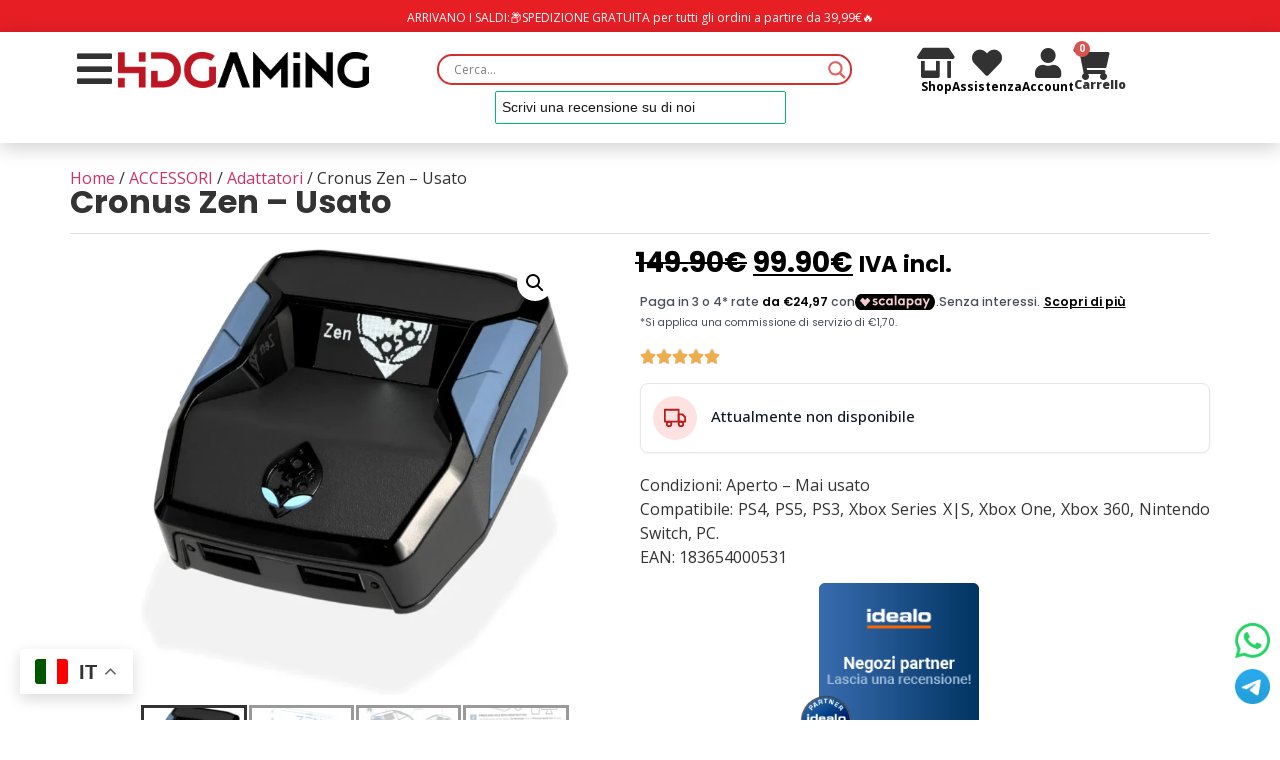

--- FILE ---
content_type: text/html; charset=UTF-8
request_url: https://hdgaming.it/prodotto/cronus-zen-playstation-4-2/
body_size: 58020
content:
<!doctype html>
<html lang="it-IT">
<head>
	<meta charset="UTF-8">
	<meta name="viewport" content="width=device-width, initial-scale=1">
	<link rel="profile" href="https://gmpg.org/xfn/11">
	<meta name='robots' content='index, follow, max-image-preview:large, max-snippet:-1, max-video-preview:-1' />
<script>window._wca = window._wca || [];</script>

	<!-- This site is optimized with the Yoast SEO plugin v22.7 - https://yoast.com/wordpress/plugins/seo/ -->
	<title>Cronus Zen - Usato - HDGaming.it - Videogiochi, Console, Collezionismo, Informatica, Elettronica, Accessori e Merchandise</title>
	<link rel="canonical" href="https://hdgaming.it/?post_type=product&p=20819" />
	<meta property="og:locale" content="it_IT" />
	<meta property="og:type" content="article" />
	<meta property="og:title" content="Cronus Zen - Usato - HDGaming.it - Videogiochi, Console, Collezionismo, Informatica, Elettronica, Accessori e Merchandise" />
	<meta property="og:description" content="Condizioni: Aperto - Mai usato Compatibile: PS4, PS5, PS3, Xbox Series X|S, Xbox One, Xbox 360, Nintendo Switch, PC. EAN: 183654000531" />
	<meta property="og:url" content="https://hdgaming.it/?post_type=product&amp;p=20819" />
	<meta property="og:site_name" content="HDGaming.it - Videogiochi, Console, Collezionismo, Informatica, Elettronica, Accessori e Merchandise" />
	<meta property="article:publisher" content="https://www.facebook.com/heavydevilgamer/" />
	<meta property="article:modified_time" content="2026-01-22T07:07:55+00:00" />
	<meta property="og:image" content="https://hdgaming.it/wp-content/uploads/2024/03/586_5129_11269496.BMP.webp" />
	<meta property="og:image:width" content="1000" />
	<meta property="og:image:height" content="1042" />
	<meta property="og:image:type" content="image/webp" />
	<meta name="twitter:card" content="summary_large_image" />
	<script type="application/ld+json" class="yoast-schema-graph">{"@context":"https://schema.org","@graph":[{"@type":"WebPage","@id":"https://hdgaming.it/?post_type=product&p=20819","url":"https://hdgaming.it/?post_type=product&p=20819","name":"Cronus Zen - Usato - HDGaming.it - Videogiochi, Console, Collezionismo, Informatica, Elettronica, Accessori e Merchandise","isPartOf":{"@id":"https://hdgaming.it/#website"},"primaryImageOfPage":{"@id":"https://hdgaming.it/?post_type=product&p=20819#primaryimage"},"image":{"@id":"https://hdgaming.it/?post_type=product&p=20819#primaryimage"},"thumbnailUrl":"https://hdgaming.it/wp-content/uploads/2024/04/586_5129_11269496.BMP-2.webp","datePublished":"2024-03-08T15:54:30+00:00","dateModified":"2026-01-22T07:07:55+00:00","breadcrumb":{"@id":"https://hdgaming.it/?post_type=product&p=20819#breadcrumb"},"inLanguage":"it-IT","potentialAction":[{"@type":"ReadAction","target":["https://hdgaming.it/?post_type=product&p=20819"]}]},{"@type":"ImageObject","inLanguage":"it-IT","@id":"https://hdgaming.it/?post_type=product&p=20819#primaryimage","url":"https://hdgaming.it/wp-content/uploads/2024/04/586_5129_11269496.BMP-2.webp","contentUrl":"https://hdgaming.it/wp-content/uploads/2024/04/586_5129_11269496.BMP-2.webp","width":1000,"height":1042},{"@type":"BreadcrumbList","@id":"https://hdgaming.it/?post_type=product&p=20819#breadcrumb","itemListElement":[{"@type":"ListItem","position":1,"name":"Home","item":"https://hdgaming.it/"},{"@type":"ListItem","position":2,"name":"Shop","item":"https://hdgaming.it/negozio/"},{"@type":"ListItem","position":3,"name":"Cronus Zen"}]},{"@type":"WebSite","@id":"https://hdgaming.it/#website","url":"https://hdgaming.it/","name":"HDGaming.it - Videogiochi, Console, Collezionismo, Elettronica, Accessori e Merchandise","description":"Il tuo riferimento in Gaming e Tech","publisher":{"@id":"https://hdgaming.it/#organization"},"potentialAction":[{"@type":"SearchAction","target":{"@type":"EntryPoint","urlTemplate":"https://hdgaming.it/?s={search_term_string}"},"query-input":"required name=search_term_string"}],"inLanguage":"it-IT"},{"@type":"Organization","@id":"https://hdgaming.it/#organization","name":"HDGaming.it - Videogiochi, Console, Collezionismo, Elettronica, Accessori e Merchandise","url":"https://hdgaming.it/","logo":{"@type":"ImageObject","inLanguage":"it-IT","@id":"https://hdgaming.it/#/schema/logo/image/","url":"https://hdgaming.it/wp-content/uploads/2024/07/Logo-HDGAMING-font-2.png","contentUrl":"https://hdgaming.it/wp-content/uploads/2024/07/Logo-HDGAMING-font-2.png","width":1343,"height":193,"caption":"HDGaming.it - Videogiochi, Console, Collezionismo, Elettronica, Accessori e Merchandise"},"image":{"@id":"https://hdgaming.it/#/schema/logo/image/"},"sameAs":["https://www.facebook.com/heavydevilgamer/","https://www.instagram.com/hdgaming.it/"]}]}</script>
	<!-- / Yoast SEO plugin. -->


<link rel='dns-prefetch' href='//static.klaviyo.com' />
<link rel='dns-prefetch' href='//stats.wp.com' />
<link rel='dns-prefetch' href='//merchant.revolut.com' />
<link rel='dns-prefetch' href='//cdn.scalapay.com' />
<link rel='dns-prefetch' href='//x.klarnacdn.net' />
<link rel='dns-prefetch' href='//www.googletagmanager.com' />
<link rel="alternate" title="oEmbed (JSON)" type="application/json+oembed" href="https://hdgaming.it/wp-json/oembed/1.0/embed?url=https%3A%2F%2Fhdgaming.it%2Fprodotto%2Fcronus-zen-playstation-4-2%2F" />
<link rel="alternate" title="oEmbed (XML)" type="text/xml+oembed" href="https://hdgaming.it/wp-json/oembed/1.0/embed?url=https%3A%2F%2Fhdgaming.it%2Fprodotto%2Fcronus-zen-playstation-4-2%2F&#038;format=xml" />
<style id='wp-img-auto-sizes-contain-inline-css'>
img:is([sizes=auto i],[sizes^="auto," i]){contain-intrinsic-size:3000px 1500px}
/*# sourceURL=wp-img-auto-sizes-contain-inline-css */
</style>
<link rel='stylesheet' id='wepb-checkout-integration-css' href='https://hdgaming.it/wp-content/plugins/easy-product-bundles-for-woocommerce/assets/css/checkout-integration/style.css?ver=4.9.1' media='all' />
<link rel='stylesheet' id='wp-block-library-css' href='https://hdgaming.it/wp-includes/css/dist/block-library/style.min.css?ver=6.9' media='all' />
<style id='wp-block-library-inline-css'>
.has-text-align-justify{text-align:justify;}
/*# sourceURL=wp-block-library-inline-css */
</style>
<link rel='stylesheet' id='mediaelement-css' href='https://hdgaming.it/wp-includes/js/mediaelement/mediaelementplayer-legacy.min.css?ver=4.2.17' media='all' />
<link rel='stylesheet' id='wp-mediaelement-css' href='https://hdgaming.it/wp-includes/js/mediaelement/wp-mediaelement.min.css?ver=6.9' media='all' />
<style id='jetpack-sharing-buttons-style-inline-css'>
.jetpack-sharing-buttons__services-list{display:flex;flex-direction:row;flex-wrap:wrap;gap:0;list-style-type:none;margin:5px;padding:0}.jetpack-sharing-buttons__services-list.has-small-icon-size{font-size:12px}.jetpack-sharing-buttons__services-list.has-normal-icon-size{font-size:16px}.jetpack-sharing-buttons__services-list.has-large-icon-size{font-size:24px}.jetpack-sharing-buttons__services-list.has-huge-icon-size{font-size:36px}@media print{.jetpack-sharing-buttons__services-list{display:none!important}}.editor-styles-wrapper .wp-block-jetpack-sharing-buttons{gap:0;padding-inline-start:0}ul.jetpack-sharing-buttons__services-list.has-background{padding:1.25em 2.375em}
/*# sourceURL=https://hdgaming.it/wp-content/plugins/jetpack/_inc/blocks/sharing-buttons/view.css */
</style>
<style id='global-styles-inline-css'>
:root{--wp--preset--aspect-ratio--square: 1;--wp--preset--aspect-ratio--4-3: 4/3;--wp--preset--aspect-ratio--3-4: 3/4;--wp--preset--aspect-ratio--3-2: 3/2;--wp--preset--aspect-ratio--2-3: 2/3;--wp--preset--aspect-ratio--16-9: 16/9;--wp--preset--aspect-ratio--9-16: 9/16;--wp--preset--color--black: #000000;--wp--preset--color--cyan-bluish-gray: #abb8c3;--wp--preset--color--white: #ffffff;--wp--preset--color--pale-pink: #f78da7;--wp--preset--color--vivid-red: #cf2e2e;--wp--preset--color--luminous-vivid-orange: #ff6900;--wp--preset--color--luminous-vivid-amber: #fcb900;--wp--preset--color--light-green-cyan: #7bdcb5;--wp--preset--color--vivid-green-cyan: #00d084;--wp--preset--color--pale-cyan-blue: #8ed1fc;--wp--preset--color--vivid-cyan-blue: #0693e3;--wp--preset--color--vivid-purple: #9b51e0;--wp--preset--gradient--vivid-cyan-blue-to-vivid-purple: linear-gradient(135deg,rgb(6,147,227) 0%,rgb(155,81,224) 100%);--wp--preset--gradient--light-green-cyan-to-vivid-green-cyan: linear-gradient(135deg,rgb(122,220,180) 0%,rgb(0,208,130) 100%);--wp--preset--gradient--luminous-vivid-amber-to-luminous-vivid-orange: linear-gradient(135deg,rgb(252,185,0) 0%,rgb(255,105,0) 100%);--wp--preset--gradient--luminous-vivid-orange-to-vivid-red: linear-gradient(135deg,rgb(255,105,0) 0%,rgb(207,46,46) 100%);--wp--preset--gradient--very-light-gray-to-cyan-bluish-gray: linear-gradient(135deg,rgb(238,238,238) 0%,rgb(169,184,195) 100%);--wp--preset--gradient--cool-to-warm-spectrum: linear-gradient(135deg,rgb(74,234,220) 0%,rgb(151,120,209) 20%,rgb(207,42,186) 40%,rgb(238,44,130) 60%,rgb(251,105,98) 80%,rgb(254,248,76) 100%);--wp--preset--gradient--blush-light-purple: linear-gradient(135deg,rgb(255,206,236) 0%,rgb(152,150,240) 100%);--wp--preset--gradient--blush-bordeaux: linear-gradient(135deg,rgb(254,205,165) 0%,rgb(254,45,45) 50%,rgb(107,0,62) 100%);--wp--preset--gradient--luminous-dusk: linear-gradient(135deg,rgb(255,203,112) 0%,rgb(199,81,192) 50%,rgb(65,88,208) 100%);--wp--preset--gradient--pale-ocean: linear-gradient(135deg,rgb(255,245,203) 0%,rgb(182,227,212) 50%,rgb(51,167,181) 100%);--wp--preset--gradient--electric-grass: linear-gradient(135deg,rgb(202,248,128) 0%,rgb(113,206,126) 100%);--wp--preset--gradient--midnight: linear-gradient(135deg,rgb(2,3,129) 0%,rgb(40,116,252) 100%);--wp--preset--font-size--small: 13px;--wp--preset--font-size--medium: 20px;--wp--preset--font-size--large: 36px;--wp--preset--font-size--x-large: 42px;--wp--preset--spacing--20: 0.44rem;--wp--preset--spacing--30: 0.67rem;--wp--preset--spacing--40: 1rem;--wp--preset--spacing--50: 1.5rem;--wp--preset--spacing--60: 2.25rem;--wp--preset--spacing--70: 3.38rem;--wp--preset--spacing--80: 5.06rem;--wp--preset--shadow--natural: 6px 6px 9px rgba(0, 0, 0, 0.2);--wp--preset--shadow--deep: 12px 12px 50px rgba(0, 0, 0, 0.4);--wp--preset--shadow--sharp: 6px 6px 0px rgba(0, 0, 0, 0.2);--wp--preset--shadow--outlined: 6px 6px 0px -3px rgb(255, 255, 255), 6px 6px rgb(0, 0, 0);--wp--preset--shadow--crisp: 6px 6px 0px rgb(0, 0, 0);}:root { --wp--style--global--content-size: 800px;--wp--style--global--wide-size: 1200px; }:where(body) { margin: 0; }.wp-site-blocks > .alignleft { float: left; margin-right: 2em; }.wp-site-blocks > .alignright { float: right; margin-left: 2em; }.wp-site-blocks > .aligncenter { justify-content: center; margin-left: auto; margin-right: auto; }:where(.wp-site-blocks) > * { margin-block-start: 24px; margin-block-end: 0; }:where(.wp-site-blocks) > :first-child { margin-block-start: 0; }:where(.wp-site-blocks) > :last-child { margin-block-end: 0; }:root { --wp--style--block-gap: 24px; }:root :where(.is-layout-flow) > :first-child{margin-block-start: 0;}:root :where(.is-layout-flow) > :last-child{margin-block-end: 0;}:root :where(.is-layout-flow) > *{margin-block-start: 24px;margin-block-end: 0;}:root :where(.is-layout-constrained) > :first-child{margin-block-start: 0;}:root :where(.is-layout-constrained) > :last-child{margin-block-end: 0;}:root :where(.is-layout-constrained) > *{margin-block-start: 24px;margin-block-end: 0;}:root :where(.is-layout-flex){gap: 24px;}:root :where(.is-layout-grid){gap: 24px;}.is-layout-flow > .alignleft{float: left;margin-inline-start: 0;margin-inline-end: 2em;}.is-layout-flow > .alignright{float: right;margin-inline-start: 2em;margin-inline-end: 0;}.is-layout-flow > .aligncenter{margin-left: auto !important;margin-right: auto !important;}.is-layout-constrained > .alignleft{float: left;margin-inline-start: 0;margin-inline-end: 2em;}.is-layout-constrained > .alignright{float: right;margin-inline-start: 2em;margin-inline-end: 0;}.is-layout-constrained > .aligncenter{margin-left: auto !important;margin-right: auto !important;}.is-layout-constrained > :where(:not(.alignleft):not(.alignright):not(.alignfull)){max-width: var(--wp--style--global--content-size);margin-left: auto !important;margin-right: auto !important;}.is-layout-constrained > .alignwide{max-width: var(--wp--style--global--wide-size);}body .is-layout-flex{display: flex;}.is-layout-flex{flex-wrap: wrap;align-items: center;}.is-layout-flex > :is(*, div){margin: 0;}body .is-layout-grid{display: grid;}.is-layout-grid > :is(*, div){margin: 0;}body{padding-top: 0px;padding-right: 0px;padding-bottom: 0px;padding-left: 0px;}a:where(:not(.wp-element-button)){text-decoration: underline;}:root :where(.wp-element-button, .wp-block-button__link){background-color: #32373c;border-width: 0;color: #fff;font-family: inherit;font-size: inherit;font-style: inherit;font-weight: inherit;letter-spacing: inherit;line-height: inherit;padding-top: calc(0.667em + 2px);padding-right: calc(1.333em + 2px);padding-bottom: calc(0.667em + 2px);padding-left: calc(1.333em + 2px);text-decoration: none;text-transform: inherit;}.has-black-color{color: var(--wp--preset--color--black) !important;}.has-cyan-bluish-gray-color{color: var(--wp--preset--color--cyan-bluish-gray) !important;}.has-white-color{color: var(--wp--preset--color--white) !important;}.has-pale-pink-color{color: var(--wp--preset--color--pale-pink) !important;}.has-vivid-red-color{color: var(--wp--preset--color--vivid-red) !important;}.has-luminous-vivid-orange-color{color: var(--wp--preset--color--luminous-vivid-orange) !important;}.has-luminous-vivid-amber-color{color: var(--wp--preset--color--luminous-vivid-amber) !important;}.has-light-green-cyan-color{color: var(--wp--preset--color--light-green-cyan) !important;}.has-vivid-green-cyan-color{color: var(--wp--preset--color--vivid-green-cyan) !important;}.has-pale-cyan-blue-color{color: var(--wp--preset--color--pale-cyan-blue) !important;}.has-vivid-cyan-blue-color{color: var(--wp--preset--color--vivid-cyan-blue) !important;}.has-vivid-purple-color{color: var(--wp--preset--color--vivid-purple) !important;}.has-black-background-color{background-color: var(--wp--preset--color--black) !important;}.has-cyan-bluish-gray-background-color{background-color: var(--wp--preset--color--cyan-bluish-gray) !important;}.has-white-background-color{background-color: var(--wp--preset--color--white) !important;}.has-pale-pink-background-color{background-color: var(--wp--preset--color--pale-pink) !important;}.has-vivid-red-background-color{background-color: var(--wp--preset--color--vivid-red) !important;}.has-luminous-vivid-orange-background-color{background-color: var(--wp--preset--color--luminous-vivid-orange) !important;}.has-luminous-vivid-amber-background-color{background-color: var(--wp--preset--color--luminous-vivid-amber) !important;}.has-light-green-cyan-background-color{background-color: var(--wp--preset--color--light-green-cyan) !important;}.has-vivid-green-cyan-background-color{background-color: var(--wp--preset--color--vivid-green-cyan) !important;}.has-pale-cyan-blue-background-color{background-color: var(--wp--preset--color--pale-cyan-blue) !important;}.has-vivid-cyan-blue-background-color{background-color: var(--wp--preset--color--vivid-cyan-blue) !important;}.has-vivid-purple-background-color{background-color: var(--wp--preset--color--vivid-purple) !important;}.has-black-border-color{border-color: var(--wp--preset--color--black) !important;}.has-cyan-bluish-gray-border-color{border-color: var(--wp--preset--color--cyan-bluish-gray) !important;}.has-white-border-color{border-color: var(--wp--preset--color--white) !important;}.has-pale-pink-border-color{border-color: var(--wp--preset--color--pale-pink) !important;}.has-vivid-red-border-color{border-color: var(--wp--preset--color--vivid-red) !important;}.has-luminous-vivid-orange-border-color{border-color: var(--wp--preset--color--luminous-vivid-orange) !important;}.has-luminous-vivid-amber-border-color{border-color: var(--wp--preset--color--luminous-vivid-amber) !important;}.has-light-green-cyan-border-color{border-color: var(--wp--preset--color--light-green-cyan) !important;}.has-vivid-green-cyan-border-color{border-color: var(--wp--preset--color--vivid-green-cyan) !important;}.has-pale-cyan-blue-border-color{border-color: var(--wp--preset--color--pale-cyan-blue) !important;}.has-vivid-cyan-blue-border-color{border-color: var(--wp--preset--color--vivid-cyan-blue) !important;}.has-vivid-purple-border-color{border-color: var(--wp--preset--color--vivid-purple) !important;}.has-vivid-cyan-blue-to-vivid-purple-gradient-background{background: var(--wp--preset--gradient--vivid-cyan-blue-to-vivid-purple) !important;}.has-light-green-cyan-to-vivid-green-cyan-gradient-background{background: var(--wp--preset--gradient--light-green-cyan-to-vivid-green-cyan) !important;}.has-luminous-vivid-amber-to-luminous-vivid-orange-gradient-background{background: var(--wp--preset--gradient--luminous-vivid-amber-to-luminous-vivid-orange) !important;}.has-luminous-vivid-orange-to-vivid-red-gradient-background{background: var(--wp--preset--gradient--luminous-vivid-orange-to-vivid-red) !important;}.has-very-light-gray-to-cyan-bluish-gray-gradient-background{background: var(--wp--preset--gradient--very-light-gray-to-cyan-bluish-gray) !important;}.has-cool-to-warm-spectrum-gradient-background{background: var(--wp--preset--gradient--cool-to-warm-spectrum) !important;}.has-blush-light-purple-gradient-background{background: var(--wp--preset--gradient--blush-light-purple) !important;}.has-blush-bordeaux-gradient-background{background: var(--wp--preset--gradient--blush-bordeaux) !important;}.has-luminous-dusk-gradient-background{background: var(--wp--preset--gradient--luminous-dusk) !important;}.has-pale-ocean-gradient-background{background: var(--wp--preset--gradient--pale-ocean) !important;}.has-electric-grass-gradient-background{background: var(--wp--preset--gradient--electric-grass) !important;}.has-midnight-gradient-background{background: var(--wp--preset--gradient--midnight) !important;}.has-small-font-size{font-size: var(--wp--preset--font-size--small) !important;}.has-medium-font-size{font-size: var(--wp--preset--font-size--medium) !important;}.has-large-font-size{font-size: var(--wp--preset--font-size--large) !important;}.has-x-large-font-size{font-size: var(--wp--preset--font-size--x-large) !important;}
:root :where(.wp-block-pullquote){font-size: 1.5em;line-height: 1.6;}
/*# sourceURL=global-styles-inline-css */
</style>
<link rel='stylesheet' id='photoswipe-css' href='https://hdgaming.it/wp-content/plugins/woocommerce/assets/css/photoswipe/photoswipe.min.css?ver=10.4.3' media='all' />
<link rel='stylesheet' id='photoswipe-default-skin-css' href='https://hdgaming.it/wp-content/plugins/woocommerce/assets/css/photoswipe/default-skin/default-skin.min.css?ver=10.4.3' media='all' />
<link rel='stylesheet' id='woocommerce-layout-css' href='https://hdgaming.it/wp-content/plugins/woocommerce/assets/css/woocommerce-layout.css?ver=10.4.3' media='all' />
<style id='woocommerce-layout-inline-css'>

	.infinite-scroll .woocommerce-pagination {
		display: none;
	}
/*# sourceURL=woocommerce-layout-inline-css */
</style>
<link rel='stylesheet' id='woocommerce-smallscreen-css' href='https://hdgaming.it/wp-content/plugins/woocommerce/assets/css/woocommerce-smallscreen.css?ver=10.4.3' media='only screen and (max-width: 768px)' />
<link rel='stylesheet' id='woocommerce-general-css' href='https://hdgaming.it/wp-content/plugins/woocommerce/assets/css/woocommerce.css?ver=10.4.3' media='all' />
<style id='woocommerce-inline-inline-css'>
.woocommerce form .form-row .required { visibility: visible; }

        .shipping-times-wrapper { margin: 15px 0 20px 0; width: 100%; }
        .shipping-card-container {
            display: flex;
            align-items: center;
            background: #ffffff;
            border: 1px solid #e5e7eb;
            border-radius: 8px;
            padding: 12px;
            box-shadow: 0 1px 3px rgba(0,0,0,0.05);
            font-family: inherit;
            line-height: 1.4;
            max-width: 100%;
            box-sizing: border-box;
        }
        .sh-icon-col {
            display: flex;
            align-items: center;
            justify-content: center;
            width: 44px;
            height: 44px;
            border-radius: 50%;
            margin-right: 14px;
            flex-shrink: 0;
        }
        .sh-icon-col svg { width: 22px; height: 22px; }
        
        /* Colori */
        .in-stock-italy, .in-stock-europe { background-color: #dcfce7; color: #15803d; } 
        .backorder { background-color: #ffedd5; color: #c2410c; }
        .pre-order { background-color: #e0f2fe; color: #0369a1; }
        .out-of-stock { background-color: #fee2e2; color: #b91c1c; }

        .sh-text-col { display: flex; flex-direction: column; justify-content: center; }
        .sh-main { font-size: 15px; color: #111827; font-weight: 500; margin-bottom: 3px; }
        .sh-date { font-weight: 700; color: #000; }
        .sh-sub { font-size: 13px; color: #6b7280; display: flex; align-items: center; flex-wrap: wrap; }
        .sh-timer { color: #dc2626; font-weight: 600; margin: 0 4px; font-variant-numeric: tabular-nums; }

        @media (max-width: 480px) {
            .shipping-card-container { padding: 10px; }
            .sh-icon-col { width: 38px; height: 38px; margin-right: 10px; }
            .sh-icon-col svg { width: 18px; height: 18px; }
            .sh-main { font-size: 14px; }
            .sh-sub { font-size: 12px; }
        }
        
        .shipping-times-message-cart .shipping-card-container {
            padding: 8px; border: none; background: transparent; box-shadow: none;
        }
        .shipping-times-message-cart .sh-icon-col { width: 32px; height: 32px; }
        .shipping-times-message-cart .sh-main { font-size: 13px; }
        .shipping-times-message-cart .sh-sub { display: none; }
    
/*# sourceURL=woocommerce-inline-inline-css */
</style>
<link rel='stylesheet' id='cmplz-general-css' href='https://hdgaming.it/wp-content/plugins/complianz-gdpr-premium/assets/css/cookieblocker.min.css?ver=1714753455' media='all' />
<link rel='stylesheet' id='dashicons-css' href='https://hdgaming.it/wp-includes/css/dashicons.min.css?ver=6.9' media='all' />
<link rel='stylesheet' id='cfvsw_swatches_product-css' href='https://hdgaming.it/wp-content/plugins/variation-swatches-woo/assets/css/swatches.css?ver=1.0.13' media='all' />
<style id='cfvsw_swatches_product-inline-css'>
.cfvsw-tooltip{background:#000000;color:#ffffff;} .cfvsw-tooltip:before{background:#000000;}:root {--cfvsw-swatches-font-size: 16px;--cfvsw-swatches-border-color: #e81e25;--cfvsw-swatches-border-color-hover: #e81e2580;--cfvsw-swatches-border-width: 1px;--cfvsw-swatches-tooltip-font-size: 12px;}
/*# sourceURL=cfvsw_swatches_product-inline-css */
</style>
<link rel='stylesheet' id='grw-public-main-css-css' href='https://hdgaming.it/wp-content/plugins/widget-google-reviews/assets/css/public-main.css?ver=4.1' media='all' />
<link rel='stylesheet' id='gateway-css' href='https://hdgaming.it/wp-content/plugins/woocommerce-paypal-payments/modules/ppcp-button/assets/css/gateway.css?ver=3.3.1' media='all' />
<link rel='stylesheet' id='xoo-cp-style-css' href='https://hdgaming.it/wp-content/plugins/added-to-cart-popup-woocommerce/assets/css/xoo-cp-style.css?ver=1.8.2' media='all' />
<style id='xoo-cp-style-inline-css'>
span.xcp-chng{
				display: none;
			}a.xoo-cp-btn-ch{
				display: none;
			}.xoo-cp-adding,.xoo-cp-added{display:none!important}
			.xoo-cp-container{
				max-width: 750px;
			}
			.xcp-btn{
				background-color: #ee3124;
				color: #ffffff;
				font-size: 12px;
				border-radius: 100px;
				border: 1px solid #ee3124;
			}
			.xcp-btn:hover{
				color: #ffffff;
			}
			td.xoo-cp-pimg{
				width: 20%;
			}
			table.xoo-cp-pdetails , table.xoo-cp-pdetails tr{
				border: 0!important;
			}
			table.xoo-cp-pdetails td{
				border-style: solid;
				border-width: 0px;
				border-color: #ebe9eb;
			}
/*# sourceURL=xoo-cp-style-inline-css */
</style>
<link rel='stylesheet' id='hello-elementor-css' href='https://hdgaming.it/wp-content/themes/hello-elementor/assets/css/reset.css?ver=3.4.6' media='all' />
<link rel='stylesheet' id='hello-elementor-theme-style-css' href='https://hdgaming.it/wp-content/themes/hello-elementor/assets/css/theme.css?ver=3.4.6' media='all' />
<link rel='stylesheet' id='hello-elementor-header-footer-css' href='https://hdgaming.it/wp-content/themes/hello-elementor/assets/css/header-footer.css?ver=3.4.6' media='all' />
<link rel='stylesheet' id='elementor-frontend-css' href='https://hdgaming.it/wp-content/plugins/elementor/assets/css/frontend.min.css?ver=3.33.4' media='all' />
<link rel='stylesheet' id='elementor-post-8-css' href='https://hdgaming.it/wp-content/uploads/elementor/css/post-8.css?ver=1769031201' media='all' />
<link rel='stylesheet' id='wpdreams-asl-basic-css' href='https://hdgaming.it/wp-content/plugins/ajax-search-lite/css/style.basic.css?ver=4.12' media='all' />
<link rel='stylesheet' id='wpdreams-asl-instance-css' href='https://hdgaming.it/wp-content/plugins/ajax-search-lite/css/style-curvy-red.css?ver=4.12' media='all' />
<link rel='stylesheet' id='widget-heading-css' href='https://hdgaming.it/wp-content/plugins/elementor/assets/css/widget-heading.min.css?ver=3.33.4' media='all' />
<link rel='stylesheet' id='widget-image-css' href='https://hdgaming.it/wp-content/plugins/elementor/assets/css/widget-image.min.css?ver=3.33.4' media='all' />
<link rel='stylesheet' id='e-animation-grow-css' href='https://hdgaming.it/wp-content/plugins/elementor/assets/lib/animations/styles/e-animation-grow.min.css?ver=3.33.4' media='all' />
<link rel='stylesheet' id='widget-icon-box-css' href='https://hdgaming.it/wp-content/plugins/elementor/assets/css/widget-icon-box.min.css?ver=3.33.4' media='all' />
<link rel='stylesheet' id='widget-woocommerce-menu-cart-css' href='https://hdgaming.it/wp-content/plugins/elementor-pro/assets/css/widget-woocommerce-menu-cart.min.css?ver=3.33.2' media='all' />
<link rel='stylesheet' id='e-sticky-css' href='https://hdgaming.it/wp-content/plugins/elementor-pro/assets/css/modules/sticky.min.css?ver=3.33.2' media='all' />
<link rel='stylesheet' id='widget-sitemap-css' href='https://hdgaming.it/wp-content/plugins/elementor-pro/assets/css/widget-sitemap.min.css?ver=3.33.2' media='all' />
<link rel='stylesheet' id='widget-social-icons-css' href='https://hdgaming.it/wp-content/plugins/elementor/assets/css/widget-social-icons.min.css?ver=3.33.4' media='all' />
<link rel='stylesheet' id='e-apple-webkit-css' href='https://hdgaming.it/wp-content/plugins/elementor/assets/css/conditionals/apple-webkit.min.css?ver=3.33.4' media='all' />
<link rel='stylesheet' id='widget-icon-list-css' href='https://hdgaming.it/wp-content/plugins/elementor/assets/css/widget-icon-list.min.css?ver=3.33.4' media='all' />
<link rel='stylesheet' id='widget-rating-css' href='https://hdgaming.it/wp-content/plugins/elementor/assets/css/widget-rating.min.css?ver=3.33.4' media='all' />
<link rel='stylesheet' id='widget-divider-css' href='https://hdgaming.it/wp-content/plugins/elementor/assets/css/widget-divider.min.css?ver=3.33.4' media='all' />
<link rel='stylesheet' id='widget-woocommerce-product-images-css' href='https://hdgaming.it/wp-content/plugins/elementor-pro/assets/css/widget-woocommerce-product-images.min.css?ver=3.33.2' media='all' />
<link rel='stylesheet' id='widget-woocommerce-product-add-to-cart-css' href='https://hdgaming.it/wp-content/plugins/elementor-pro/assets/css/widget-woocommerce-product-add-to-cart.min.css?ver=3.33.2' media='all' />
<link rel='stylesheet' id='widget-share-buttons-css' href='https://hdgaming.it/wp-content/plugins/elementor-pro/assets/css/widget-share-buttons.min.css?ver=3.33.2' media='all' />
<link rel='stylesheet' id='elementor-icons-shared-0-css' href='https://hdgaming.it/wp-content/plugins/elementor/assets/lib/font-awesome/css/fontawesome.min.css?ver=5.15.3' media='all' />
<link rel='stylesheet' id='elementor-icons-fa-solid-css' href='https://hdgaming.it/wp-content/plugins/elementor/assets/lib/font-awesome/css/solid.min.css?ver=5.15.3' media='all' />
<link rel='stylesheet' id='elementor-icons-fa-brands-css' href='https://hdgaming.it/wp-content/plugins/elementor/assets/lib/font-awesome/css/brands.min.css?ver=5.15.3' media='all' />
<link rel='stylesheet' id='widget-nested-tabs-css' href='https://hdgaming.it/wp-content/plugins/elementor/assets/css/widget-nested-tabs.min.css?ver=3.33.4' media='all' />
<link rel='stylesheet' id='widget-loop-common-css' href='https://hdgaming.it/wp-content/plugins/elementor-pro/assets/css/widget-loop-common.min.css?ver=3.33.2' media='all' />
<link rel='stylesheet' id='widget-loop-grid-css' href='https://hdgaming.it/wp-content/plugins/elementor-pro/assets/css/widget-loop-grid.min.css?ver=3.33.2' media='all' />
<link rel='stylesheet' id='widget-woocommerce-products-css' href='https://hdgaming.it/wp-content/plugins/elementor-pro/assets/css/widget-woocommerce-products.min.css?ver=3.33.2' media='all' />
<link rel='stylesheet' id='widget-woocommerce-categories-css' href='https://hdgaming.it/wp-content/plugins/elementor-pro/assets/css/widget-woocommerce-categories.min.css?ver=3.33.2' media='all' />
<link rel='stylesheet' id='e-animation-fadeInLeft-css' href='https://hdgaming.it/wp-content/plugins/elementor/assets/lib/animations/styles/fadeInLeft.min.css?ver=3.33.4' media='all' />
<link rel='stylesheet' id='e-popup-css' href='https://hdgaming.it/wp-content/plugins/elementor-pro/assets/css/conditionals/popup.min.css?ver=3.33.2' media='all' />
<link rel='stylesheet' id='elementor-icons-css' href='https://hdgaming.it/wp-content/plugins/elementor/assets/lib/eicons/css/elementor-icons.min.css?ver=5.44.0' media='all' />
<link rel='stylesheet' id='elementor-post-27-css' href='https://hdgaming.it/wp-content/uploads/elementor/css/post-27.css?ver=1769031201' media='all' />
<link rel='stylesheet' id='elementor-post-21442-css' href='https://hdgaming.it/wp-content/uploads/elementor/css/post-21442.css?ver=1769031201' media='all' />
<link rel='stylesheet' id='elementor-post-178-css' href='https://hdgaming.it/wp-content/uploads/elementor/css/post-178.css?ver=1769031256' media='all' />
<link rel='stylesheet' id='elementor-post-283-css' href='https://hdgaming.it/wp-content/uploads/elementor/css/post-283.css?ver=1769031201' media='all' />
<link rel='stylesheet' id='e-woocommerce-notices-css' href='https://hdgaming.it/wp-content/plugins/elementor-pro/assets/css/woocommerce-notices.min.css?ver=3.33.2' media='all' />
<link rel='stylesheet' id='pmw-public-elementor-fix-css' href='https://hdgaming.it/wp-content/plugins/woocommerce-google-adwords-conversion-tracking-tag/css/public/elementor-fix.css?ver=1.49.3' media='all' />
<link rel='stylesheet' id='revolut-custom-style-css' href='https://hdgaming.it/wp-content/plugins/revolut-gateway-for-woocommerce/assets/css/style.css?ver=4.14.0' media='all' />
<link rel='stylesheet' id='scalapay_custom_style-css' href='https://hdgaming.it/wp-content/plugins/scalapay-payment-gateway-for-woocommerce/assets/css/scalapay.css?ver=4.0.1' media='all' />
<link rel='stylesheet' id='wwp_single_product_page_css-css' href='https://hdgaming.it/wp-content/plugins/woocommerce-wholesale-prices/css/frontend/product/wwp-single-product-page.css?ver=2.1.12' media='all' />
<link rel='stylesheet' id='kec-cart-css' href='https://hdgaming.it/wp-content/plugins/klarna-payments-for-woocommerce/vendor/krokedil/klarna-express-checkout/src/../assets/css/kec-cart.css?ver=1.3.0' media='all' />
<link rel='stylesheet' id='hello-elementor-child-style-css' href='https://hdgaming.it/wp-content/themes/hello-theme-child-master/style.css?ver=2.0.0' media='all' />
<link rel='stylesheet' id='elementor-gf-roboto-css' href='https://fonts.googleapis.com/css?family=Roboto:100,100italic,200,200italic,300,300italic,400,400italic,500,500italic,600,600italic,700,700italic,800,800italic,900,900italic&#038;display=swap' media='all' />
<link rel='stylesheet' id='elementor-gf-robotoslab-css' href='https://fonts.googleapis.com/css?family=Roboto+Slab:100,100italic,200,200italic,300,300italic,400,400italic,500,500italic,600,600italic,700,700italic,800,800italic,900,900italic&#038;display=swap' media='all' />
<link rel='stylesheet' id='elementor-gf-opensans-css' href='https://fonts.googleapis.com/css?family=Open+Sans:100,100italic,200,200italic,300,300italic,400,400italic,500,500italic,600,600italic,700,700italic,800,800italic,900,900italic&#038;display=swap' media='all' />
<link rel='stylesheet' id='elementor-gf-poppins-css' href='https://fonts.googleapis.com/css?family=Poppins:100,100italic,200,200italic,300,300italic,400,400italic,500,500italic,600,600italic,700,700italic,800,800italic,900,900italic&#038;display=swap' media='all' />
<link rel='stylesheet' id='elementor-icons-fa-regular-css' href='https://hdgaming.it/wp-content/plugins/elementor/assets/lib/font-awesome/css/regular.min.css?ver=5.15.3' media='all' />
<script type="text/template" id="tmpl-variation-template">
	<div class="woocommerce-variation-description">{{{ data.variation.variation_description }}}</div>
	<div class="woocommerce-variation-price">{{{ data.variation.price_html }}}</div>
	<div class="woocommerce-variation-availability">{{{ data.variation.availability_html }}}</div>
</script>
<script type="text/template" id="tmpl-unavailable-variation-template">
	<p role="alert">Questo prodotto non è disponibile. Scegli un&#039;altra combinazione.</p>
</script>
<script type="text/javascript">
            window._nslDOMReady = function (callback) {
                if ( document.readyState === "complete" || document.readyState === "interactive" ) {
                    callback();
                } else {
                    document.addEventListener( "DOMContentLoaded", callback );
                }
            };
            </script><script async src="https://hdgaming.it/wp-content/plugins/burst-statistics/helpers/timeme/timeme.min.js?ver=1.5.7" id="burst-timeme-js"></script>
<script src="https://hdgaming.it/wp-includes/js/jquery/jquery.min.js?ver=3.7.1" id="jquery-core-js"></script>
<script src="https://hdgaming.it/wp-includes/js/jquery/jquery-migrate.min.js?ver=3.4.1" id="jquery-migrate-js"></script>
<script id="jquery-js-after">
jQuery(document).ready(function($) {
            function startShippingCountdown() {
                var countdownElement = $('#countdown-timer');
                if (countdownElement.length) {
                    var timeRemaining = parseInt(countdownElement.data('time-remaining'));
                    var interval = setInterval(function() {
                        var hours = Math.floor(timeRemaining / 3600);
                        var minutes = Math.floor((timeRemaining % 3600) / 60);
                        var seconds = timeRemaining % 60;
                        var h = hours < 10 ? '0' + hours : hours;
                        var m = minutes < 10 ? '0' + minutes : minutes;
                        var s = seconds < 10 ? '0' + seconds : seconds;
                        countdownElement.text(h + 'h ' + m + 'm ' + s + 's');
                        if (timeRemaining <= 0) {
                            clearInterval(interval);
                            location.reload(); 
                        }
                        timeRemaining--;
                    }, 1000);
                }
            }
            startShippingCountdown();
        });
    
//# sourceURL=jquery-js-after
</script>
<script id="klarna_onsite_messaging-js-extra">
var klarna_onsite_messaging_params = {"ajaxurl":"https://hdgaming.it/wp-admin/admin-ajax.php","get_cart_total_url":"/?wc-ajax=kosm_get_cart_total"};
//# sourceURL=klarna_onsite_messaging-js-extra
</script>
<script src="https://hdgaming.it/wp-content/plugins/klarna-onsite-messaging-for-woocommerce/assets/js/klarna-onsite-messaging.js?ver=1.13.0" id="klarna_onsite_messaging-js"></script>
<script id="tt4b_ajax_script-js-extra">
var tt4b_script_vars = {"pixel_code":"D3BA2BBC77U7281VNVAG","currency":"EUR","country":"IT","advanced_matching":"1"};
//# sourceURL=tt4b_ajax_script-js-extra
</script>
<script src="https://hdgaming.it/wp-content/plugins/tiktok-for-business/admin/js/ajaxSnippet.js?ver=v1" id="tt4b_ajax_script-js"></script>
<script id="tp-js-js-extra">
var trustpilot_settings = {"key":"Kvc8MWUTKbTHoTAK","TrustpilotScriptUrl":"https://invitejs.trustpilot.com/tp.min.js","IntegrationAppUrl":"//ecommscript-integrationapp.trustpilot.com","PreviewScriptUrl":"//ecommplugins-scripts.trustpilot.com/v2.1/js/preview.min.js","PreviewCssUrl":"//ecommplugins-scripts.trustpilot.com/v2.1/css/preview.min.css","PreviewWPCssUrl":"//ecommplugins-scripts.trustpilot.com/v2.1/css/preview_wp.css","WidgetScriptUrl":"//widget.trustpilot.com/bootstrap/v5/tp.widget.bootstrap.min.js"};
//# sourceURL=tp-js-js-extra
</script>
<script src="https://hdgaming.it/wp-content/plugins/trustpilot-reviews/review/assets/js/headerScript.min.js?ver=1.0&#039; async=&#039;async" id="tp-js-js"></script>
<script src="https://hdgaming.it/wp-content/plugins/woocommerce/assets/js/js-cookie/js.cookie.min.js?ver=2.1.4-wc.10.4.3" id="wc-js-cookie-js" defer data-wp-strategy="defer"></script>
<script id="wc-cart-fragments-js-extra">
var wc_cart_fragments_params = {"ajax_url":"/wp-admin/admin-ajax.php","wc_ajax_url":"/?wc-ajax=%%endpoint%%","cart_hash_key":"wc_cart_hash_81935b11d485eaba856fa66923150b7b","fragment_name":"wc_fragments_81935b11d485eaba856fa66923150b7b","request_timeout":"5000"};
//# sourceURL=wc-cart-fragments-js-extra
</script>
<script src="https://hdgaming.it/wp-content/plugins/woocommerce/assets/js/frontend/cart-fragments.min.js?ver=10.4.3" id="wc-cart-fragments-js" defer data-wp-strategy="defer"></script>
<script src="https://hdgaming.it/wp-content/plugins/woocommerce/assets/js/jquery-blockui/jquery.blockUI.min.js?ver=2.7.0-wc.10.4.3" id="wc-jquery-blockui-js" data-wp-strategy="defer"></script>
<script id="wc-add-to-cart-js-extra">
var wc_add_to_cart_params = {"ajax_url":"/wp-admin/admin-ajax.php","wc_ajax_url":"/?wc-ajax=%%endpoint%%","i18n_view_cart":"Visualizza carrello","cart_url":"https://hdgaming.it/carrello/","is_cart":"","cart_redirect_after_add":"no"};
//# sourceURL=wc-add-to-cart-js-extra
</script>
<script src="https://hdgaming.it/wp-content/plugins/woocommerce/assets/js/frontend/add-to-cart.min.js?ver=10.4.3" id="wc-add-to-cart-js" defer data-wp-strategy="defer"></script>
<script src="https://hdgaming.it/wp-content/plugins/woocommerce/assets/js/zoom/jquery.zoom.min.js?ver=1.7.21-wc.10.4.3" id="wc-zoom-js" defer data-wp-strategy="defer"></script>
<script src="https://hdgaming.it/wp-content/plugins/woocommerce/assets/js/flexslider/jquery.flexslider.min.js?ver=2.7.2-wc.10.4.3" id="wc-flexslider-js" defer data-wp-strategy="defer"></script>
<script src="https://hdgaming.it/wp-content/plugins/woocommerce/assets/js/photoswipe/photoswipe.min.js?ver=4.1.1-wc.10.4.3" id="wc-photoswipe-js" defer data-wp-strategy="defer"></script>
<script src="https://hdgaming.it/wp-content/plugins/woocommerce/assets/js/photoswipe/photoswipe-ui-default.min.js?ver=4.1.1-wc.10.4.3" id="wc-photoswipe-ui-default-js" defer data-wp-strategy="defer"></script>
<script id="wc-single-product-js-extra">
var wc_single_product_params = {"i18n_required_rating_text":"Seleziona una valutazione","i18n_rating_options":["1 stella su 5","2 stelle su 5","3 stelle su 5","4 stelle su 5","5 stelle su 5"],"i18n_product_gallery_trigger_text":"Visualizza la galleria di immagini a schermo intero","review_rating_required":"yes","flexslider":{"rtl":false,"animation":"slide","smoothHeight":true,"directionNav":false,"controlNav":"thumbnails","slideshow":false,"animationSpeed":500,"animationLoop":false,"allowOneSlide":false},"zoom_enabled":"1","zoom_options":[],"photoswipe_enabled":"1","photoswipe_options":{"shareEl":false,"closeOnScroll":false,"history":false,"hideAnimationDuration":0,"showAnimationDuration":0},"flexslider_enabled":"1"};
//# sourceURL=wc-single-product-js-extra
</script>
<script src="https://hdgaming.it/wp-content/plugins/woocommerce/assets/js/frontend/single-product.min.js?ver=10.4.3" id="wc-single-product-js" defer data-wp-strategy="defer"></script>
<script id="woocommerce-js-extra">
var woocommerce_params = {"ajax_url":"/wp-admin/admin-ajax.php","wc_ajax_url":"/?wc-ajax=%%endpoint%%","i18n_password_show":"Mostra password","i18n_password_hide":"Nascondi password"};
//# sourceURL=woocommerce-js-extra
</script>
<script src="https://hdgaming.it/wp-content/plugins/woocommerce/assets/js/frontend/woocommerce.min.js?ver=10.4.3" id="woocommerce-js" defer data-wp-strategy="defer"></script>
<script src="https://hdgaming.it/wp-includes/js/underscore.min.js?ver=1.13.7" id="underscore-js"></script>
<script id="wp-util-js-extra">
var _wpUtilSettings = {"ajax":{"url":"/wp-admin/admin-ajax.php"}};
//# sourceURL=wp-util-js-extra
</script>
<script src="https://hdgaming.it/wp-includes/js/wp-util.min.js?ver=6.9" id="wp-util-js"></script>
<script defer="defer" src="https://hdgaming.it/wp-content/plugins/widget-google-reviews/assets/js/public-main.js?ver=4.1" id="grw-public-main-js-js"></script>
<script id="WCPAY_ASSETS-js-extra">
var wcpayAssets = {"url":"https://hdgaming.it/wp-content/plugins/woocommerce-payments/dist/"};
//# sourceURL=WCPAY_ASSETS-js-extra
</script>
<script type="text/plain" data-service="jetpack-statistics" data-category="statistics" data-cmplz-src="https://stats.wp.com/s-202604.js" id="woocommerce-analytics-js" defer data-wp-strategy="defer"></script>
<script src="https://hdgaming.it/wp-includes/js/dist/hooks.min.js?ver=dd5603f07f9220ed27f1" id="wp-hooks-js"></script>
<script id="wpm-js-extra">
var wpm = {"ajax_url":"https://hdgaming.it/wp-admin/admin-ajax.php","root":"https://hdgaming.it/wp-json/","nonce_wp_rest":"c704b0aa81","nonce_ajax":"441bf9812a"};
//# sourceURL=wpm-js-extra
</script>
<script src="https://hdgaming.it/wp-content/plugins/woocommerce-google-adwords-conversion-tracking-tag/js/public/wpm-public.p1.min.js?ver=1.49.3" id="wpm-js"></script>
<script id="woocommerce-tokenization-form-js-extra">
var wc_tokenization_form_params = {"is_registration_required":"","is_logged_in":""};
//# sourceURL=woocommerce-tokenization-form-js-extra
</script>
<script src="https://hdgaming.it/wp-content/plugins/woocommerce/assets/js/frontend/tokenization-form.min.js?ver=10.4.3" id="woocommerce-tokenization-form-js"></script>
<script src="https://cdn.scalapay.com/widget/scalapay-widget-loader.js?version=v5&amp;merchant-token=AM2OF9WB2&amp;ver=4.0.1" type="module" data-cfasync="false"></script>
<script src="https://hdgaming.it/wp-content/plugins/scalapay-payment-gateway-for-woocommerce/assets/js/frontend/scalapay_translations_handler.js?ver=4.0.1" id="scalapay-widget-handle-translations-js"></script>

<!-- Snippet del tag Google (gtag.js) aggiunto da Site Kit -->
<!-- Snippet Google Analytics aggiunto da Site Kit -->
<script src="https://www.googletagmanager.com/gtag/js?id=GT-TBN5XBS" id="google_gtagjs-js" async></script>
<script id="google_gtagjs-js-after">
window.dataLayer = window.dataLayer || [];function gtag(){dataLayer.push(arguments);}
gtag("set","linker",{"domains":["hdgaming.it"]});
gtag("js", new Date());
gtag("set", "developer_id.dZTNiMT", true);
gtag("config", "GT-TBN5XBS", {"googlesitekit_post_type":"product"});
//# sourceURL=google_gtagjs-js-after
</script>
<script id="wc-settings-dep-in-header-js-after">
console.warn( "Scripts that have a dependency on [wc-settings, wc-blocks-checkout] must be loaded in the footer, klaviyo-klaviyo-checkout-block-editor-script was registered to load in the header, but has been switched to load in the footer instead. See https://github.com/woocommerce/woocommerce-gutenberg-products-block/pull/5059" );
console.warn( "Scripts that have a dependency on [wc-settings, wc-blocks-checkout] must be loaded in the footer, klaviyo-klaviyo-checkout-block-view-script was registered to load in the header, but has been switched to load in the footer instead. See https://github.com/woocommerce/woocommerce-gutenberg-products-block/pull/5059" );
//# sourceURL=wc-settings-dep-in-header-js-after
</script>
<link rel='shortlink' href='https://hdgaming.it/?p=20819' />
<meta name="generator" content="Site Kit by Google 1.170.0" /><meta name="generator" content="performance-lab 3.1.0; plugins: webp-uploads">
<meta name="generator" content="webp-uploads 1.1.1">

<!-- This website runs the Product Feed PRO for WooCommerce by AdTribes.io plugin - version woocommercesea_option_installed_version -->
<meta name="wwp" content="yes" />	<style>img#wpstats{display:none}</style>
					<style>.cmplz-hidden {
					display: none !important;
				}</style><script async="true" type="text/javascript" src="https://s.kk-resources.com/leadtag.js" ></script><!-- Google site verification - Google Listings & Ads -->
<meta name="google-site-verification" content="N8daGhjjg4Yb_NE56uJCx9edIl8ea5G-z_Od36iD1OY" />
<meta name="description" content="Condizioni: Aperto - Mai usato
Compatibile:  PS4, PS5, PS3, Xbox Series X|S, Xbox One, Xbox 360, Nintendo Switch, PC.
EAN: 183654000531">
	<noscript><style>.woocommerce-product-gallery{ opacity: 1 !important; }</style></noscript>
					<link rel="preconnect" href="https://fonts.gstatic.com" crossorigin />
				<link rel="preload" as="style" href="//fonts.googleapis.com/css?family=Open+Sans&display=swap" />
				<link rel="stylesheet" href="//fonts.googleapis.com/css?family=Open+Sans&display=swap" media="all" />
				<meta name="generator" content="Elementor 3.33.4; features: additional_custom_breakpoints; settings: css_print_method-external, google_font-enabled, font_display-swap">

<!-- START Pixel Manager for WooCommerce -->

		<script>

			window.wpmDataLayer = window.wpmDataLayer || {};
			window.wpmDataLayer = Object.assign(window.wpmDataLayer, {"cart":{},"cart_item_keys":{},"version":{"number":"1.49.3","pro":false,"eligible_for_updates":false,"distro":"fms","beta":false,"show":true},"pixels":[],"shop":{"list_name":"Product | Cronus Zen - Usato","list_id":"product_cronus-zen-usato","page_type":"product","product_type":"simple","currency":"EUR","selectors":{"addToCart":[],"beginCheckout":[]},"order_duplication_prevention":true,"view_item_list_trigger":{"test_mode":false,"background_color":"green","opacity":0.5,"repeat":true,"timeout":1000,"threshold":0.8},"variations_output":true,"session_active":false},"page":{"id":20819,"title":"Cronus Zen &#8211; Usato","type":"product","categories":[],"parent":{"id":0,"title":"Cronus Zen &#8211; Usato","type":"product","categories":[]}},"general":{"user_logged_in":false,"scroll_tracking_thresholds":[],"page_id":20819,"exclude_domains":[],"server_2_server":{"active":false,"ip_exclude_list":[],"pageview_event_s2s":{"is_active":false,"pixels":[]}},"consent_management":{"explicit_consent":false},"lazy_load_pmw":false}});

		</script>

		
<!-- END Pixel Manager for WooCommerce -->
			<meta name="pm-dataLayer-meta" content="20819" class="wpmProductId"
				  data-id="20819">
					<script>
			(window.wpmDataLayer = window.wpmDataLayer || {}).products                = window.wpmDataLayer.products || {};
			window.wpmDataLayer.products[20819] = {"id":"20819","sku":"568148","price":99.9,"brand":"","quantity":1,"dyn_r_ids":{"post_id":"20819","sku":"568148","gpf":"woocommerce_gpf_20819","gla":"gla_20819"},"is_variable":false,"type":"simple","name":"Cronus Zen - Usato","category":["Adattatori","Usati"],"is_variation":false};
					</script>
		
<script defer src="https://analytics.massimopaone.it/script.js" data-website-id="8c945d8b-47c5-40f8-b384-92fef563287c"></script>
<style type="text/css" id="filter-everything-inline-css">.wpc-orderby-select{width:100%}.wpc-filters-open-button-container{display:none}.wpc-debug-message{padding:16px;font-size:14px;border:1px dashed #ccc;margin-bottom:20px}.wpc-debug-title{visibility:hidden}.wpc-button-inner,.wpc-chip-content{display:flex;align-items:center}.wpc-icon-html-wrapper{position:relative;margin-right:10px;top:2px}.wpc-icon-html-wrapper span{display:block;height:1px;width:18px;border-radius:3px;background:#2c2d33;margin-bottom:4px;position:relative}span.wpc-icon-line-1:after,span.wpc-icon-line-2:after,span.wpc-icon-line-3:after{content:"";display:block;width:3px;height:3px;border:1px solid #2c2d33;background-color:#fff;position:absolute;top:-2px;box-sizing:content-box}span.wpc-icon-line-3:after{border-radius:50%;left:2px}span.wpc-icon-line-1:after{border-radius:50%;left:5px}span.wpc-icon-line-2:after{border-radius:50%;left:12px}body .wpc-filters-open-button-container a.wpc-filters-open-widget,body .wpc-filters-open-button-container a.wpc-open-close-filters-button{display:inline-block;text-align:left;border:1px solid #2c2d33;border-radius:2px;line-height:1.5;padding:7px 12px;background-color:transparent;color:#2c2d33;box-sizing:border-box;text-decoration:none!important;font-weight:400;transition:none;position:relative}@media screen and (max-width:768px){.wpc_show_bottom_widget .wpc-filters-open-button-container,.wpc_show_open_close_button .wpc-filters-open-button-container{display:block}.wpc_show_bottom_widget .wpc-filters-open-button-container{margin-top:1em;margin-bottom:1em}}</style>
			<script data-service="facebook" data-category="marketing"  type="text/plain">
				!function(f,b,e,v,n,t,s){if(f.fbq)return;n=f.fbq=function(){n.callMethod?
					n.callMethod.apply(n,arguments):n.queue.push(arguments)};if(!f._fbq)f._fbq=n;
					n.push=n;n.loaded=!0;n.version='2.0';n.queue=[];t=b.createElement(e);t.async=!0;
					t.src=v;s=b.getElementsByTagName(e)[0];s.parentNode.insertBefore(t,s)}(window,
					document,'script','https://connect.facebook.net/en_US/fbevents.js');
			</script>
			<!-- WooCommerce Facebook Integration Begin -->
			<script data-service="facebook" data-category="marketing"  type="text/plain">

				fbq('init', '950512173438939', {}, {
    "agent": "woocommerce-10.4.3-3.1.14"
});

				fbq( 'track', 'PageView', {
    "source": "woocommerce",
    "version": "10.4.3",
    "pluginVersion": "3.1.14"
} );

				document.addEventListener( 'DOMContentLoaded', function() {
					// Insert placeholder for events injected when a product is added to the cart through AJAX.
					document.body.insertAdjacentHTML( 'beforeend', '<div class=\"wc-facebook-pixel-event-placeholder\"></div>' );
				}, false );

			</script>
			<!-- WooCommerce Facebook Integration End -->
						<style>
				.e-con.e-parent:nth-of-type(n+4):not(.e-lazyloaded):not(.e-no-lazyload),
				.e-con.e-parent:nth-of-type(n+4):not(.e-lazyloaded):not(.e-no-lazyload) * {
					background-image: none !important;
				}
				@media screen and (max-height: 1024px) {
					.e-con.e-parent:nth-of-type(n+3):not(.e-lazyloaded):not(.e-no-lazyload),
					.e-con.e-parent:nth-of-type(n+3):not(.e-lazyloaded):not(.e-no-lazyload) * {
						background-image: none !important;
					}
				}
				@media screen and (max-height: 640px) {
					.e-con.e-parent:nth-of-type(n+2):not(.e-lazyloaded):not(.e-no-lazyload),
					.e-con.e-parent:nth-of-type(n+2):not(.e-lazyloaded):not(.e-no-lazyload) * {
						background-image: none !important;
					}
				}
			</style>
						            <style>
				            
					div[id*='ajaxsearchlitesettings'].searchsettings .asl_option_inner label {
						font-size: 0px !important;
						color: rgba(0, 0, 0, 0);
					}
					div[id*='ajaxsearchlitesettings'].searchsettings .asl_option_inner label:after {
						font-size: 11px !important;
						position: absolute;
						top: 0;
						left: 0;
						z-index: 1;
					}
					.asl_w_container {
						width: 100%;
						margin: 0px 0px 0px 0px;
						min-width: 200px;
					}
					div[id*='ajaxsearchlite'].asl_m {
						width: 100%;
					}
					div[id*='ajaxsearchliteres'].wpdreams_asl_results div.resdrg span.highlighted {
						font-weight: bold;
						color: rgba(217, 49, 43, 1);
						background-color: rgba(238, 238, 238, 1);
					}
					div[id*='ajaxsearchliteres'].wpdreams_asl_results .results img.asl_image {
						width: 70px;
						height: 70px;
						object-fit: cover;
					}
					div.asl_r .results {
						max-height: none;
					}
				
						div.asl_r.asl_w.vertical .results .item::after {
							display: block;
							position: absolute;
							bottom: 0;
							content: '';
							height: 1px;
							width: 100%;
							background: #D8D8D8;
						}
						div.asl_r.asl_w.vertical .results .item.asl_last_item::after {
							display: none;
						}
					 /* Contenitore del search box con bordi arrotondati */
#ajaxsearchlite1 .probox {
    background-color: #ffffff; /* Colore di sfondo bianco */
    border: 1.5px solid #d32f2f; /* Colore del bordo rosso, leggermente più spesso */
    border-radius: 25px; /* Bordi arrotondati */
    overflow: hidden; /* Nasconde l'overflow */
    box-shadow: 0 2px 4px rgba(0,0,0,0.1); /* Ombra leggera */
    display: flex; /* Utilizza flexbox per allineare gli elementi */
    align-items: center; /* Allinea verticalmente al centro */
    padding: 0; /* Rimuovi padding */
}

/* Campo di input con bordi arrotondati */
#ajaxsearchlite1 input[type="text"] {
    flex-grow: 1; /* Permette all'input di crescere per riempire lo spazio disponibile */
    padding: 10px 14px; /* Padding interno */
    border: none; /* Rimuovi il bordo */
    font-size: 14px; /* Dimensione del font */
    background-color: #ffffff; /* Sfondo del campo di input bianco */
    color: #000; /* Colore del testo nero */
    border-radius: 0; /* Rimuovi bordi arrotondati dal campo di input */
    outline: none; /* Rimuovi il contorno */
    margin: 0; /* Rimuovi margini */
}

/* Pulsante di ricerca con bordi arrotondati */
#ajaxsearchlite1 input[type="submit"] {
    background-color: #d32f2f; /* Colore di sfondo rosso */
    color: #ffffff; /* Colore del testo bianco */
    border: none; /* Rimuovi il bordo */
    padding: 10px 16px; /* Padding interno */
    font-size: 14px; /* Dimensione del font */
    cursor: pointer; /* Cambia il cursore al passaggio del mouse */
    border-radius: 0 25px 25px 0; /* Bordi arrotondati sul lato destro */
    outline: none; /* Rimuovi il contorno */
    margin: 0; /* Rimuovi margini */
}

/* Cambia colore al passaggio del mouse sul pulsante di ricerca */
#ajaxsearchlite1 input[type="submit"]:hover {
    background-color: #b71c1c; /* Cambia il colore di sfondo al passaggio del mouse */
}

/* Pulsante "X" per cancellare il testo */
#ajaxsearchlite1 .asl_m input[type="button"].clear {
    background-color: #d32f2f; /* Colore di sfondo rosso */
    color: #ffffff; /* Colore del testo bianco */
    border: none; /* Rimuovi il bordo */
    border-radius: 50%; /* Bordi arrotondati */
    width: 20px;
    height: 20px;
    display: flex;
    align-items: center;
    justify-content: center;
    cursor: pointer;
}

/* Cambia colore al passaggio del mouse sul pulsante "X" */
#ajaxsearchlite1 .asl_m input[type="button"].clear:hover {
    background-color: #b71c1c; /* Cambia il colore di sfondo al passaggio del mouse */
}
			            </style>
			            <link rel="icon" href="https://hdgaming.it/wp-content/uploads/2024/05/cropped-hdgaming-32x32.jpg" sizes="32x32" />
<link rel="icon" href="https://hdgaming.it/wp-content/uploads/2024/05/cropped-hdgaming-192x192.jpg" sizes="192x192" />
<link rel="apple-touch-icon" href="https://hdgaming.it/wp-content/uploads/2024/05/cropped-hdgaming-180x180.jpg" />
<meta name="msapplication-TileImage" content="https://hdgaming.it/wp-content/uploads/2024/05/cropped-hdgaming-270x270.jpg" />
<style type="text/css">div.nsl-container[data-align="left"] {
    text-align: left;
}

div.nsl-container[data-align="center"] {
    text-align: center;
}

div.nsl-container[data-align="right"] {
    text-align: right;
}


div.nsl-container div.nsl-container-buttons a[data-plugin="nsl"] {
    text-decoration: none;
    box-shadow: none;
    border: 0;
}

div.nsl-container .nsl-container-buttons {
    display: flex;
    padding: 5px 0;
}

div.nsl-container.nsl-container-block .nsl-container-buttons {
    display: inline-grid;
    grid-template-columns: minmax(145px, auto);
}

div.nsl-container-block-fullwidth .nsl-container-buttons {
    flex-flow: column;
    align-items: center;
}

div.nsl-container-block-fullwidth .nsl-container-buttons a,
div.nsl-container-block .nsl-container-buttons a {
    flex: 1 1 auto;
    display: block;
    margin: 5px 0;
    width: 100%;
}

div.nsl-container-inline {
    margin: -5px;
    text-align: left;
}

div.nsl-container-inline .nsl-container-buttons {
    justify-content: center;
    flex-wrap: wrap;
}

div.nsl-container-inline .nsl-container-buttons a {
    margin: 5px;
    display: inline-block;
}

div.nsl-container-grid .nsl-container-buttons {
    flex-flow: row;
    align-items: center;
    flex-wrap: wrap;
}

div.nsl-container-grid .nsl-container-buttons a {
    flex: 1 1 auto;
    display: block;
    margin: 5px;
    max-width: 280px;
    width: 100%;
}

@media only screen and (min-width: 650px) {
    div.nsl-container-grid .nsl-container-buttons a {
        width: auto;
    }
}

div.nsl-container .nsl-button {
    cursor: pointer;
    vertical-align: top;
    border-radius: 4px;
}

div.nsl-container .nsl-button-default {
    color: #fff;
    display: flex;
}

div.nsl-container .nsl-button-icon {
    display: inline-block;
}

div.nsl-container .nsl-button-svg-container {
    flex: 0 0 auto;
    padding: 8px;
    display: flex;
    align-items: center;
}

div.nsl-container svg {
    height: 24px;
    width: 24px;
    vertical-align: top;
}

div.nsl-container .nsl-button-default div.nsl-button-label-container {
    margin: 0 24px 0 12px;
    padding: 10px 0;
    font-family: Helvetica, Arial, sans-serif;
    font-size: 16px;
    line-height: 20px;
    letter-spacing: .25px;
    overflow: hidden;
    text-align: center;
    text-overflow: clip;
    white-space: nowrap;
    flex: 1 1 auto;
    -webkit-font-smoothing: antialiased;
    -moz-osx-font-smoothing: grayscale;
    text-transform: none;
    display: inline-block;
}

div.nsl-container .nsl-button-google[data-skin="dark"] .nsl-button-svg-container {
    margin: 1px;
    padding: 7px;
    border-radius: 3px;
    background: #fff;
}

div.nsl-container .nsl-button-google[data-skin="light"] {
    border-radius: 1px;
    box-shadow: 0 1px 5px 0 rgba(0, 0, 0, .25);
    color: RGBA(0, 0, 0, 0.54);
}

div.nsl-container .nsl-button-apple .nsl-button-svg-container {
    padding: 0 6px;
}

div.nsl-container .nsl-button-apple .nsl-button-svg-container svg {
    height: 40px;
    width: auto;
}

div.nsl-container .nsl-button-apple[data-skin="light"] {
    color: #000;
    box-shadow: 0 0 0 1px #000;
}

div.nsl-container .nsl-button-facebook[data-skin="white"] {
    color: #000;
    box-shadow: inset 0 0 0 1px #000;
}

div.nsl-container .nsl-button-facebook[data-skin="light"] {
    color: #1877F2;
    box-shadow: inset 0 0 0 1px #1877F2;
}

div.nsl-container .nsl-button-spotify[data-skin="white"] {
    color: #191414;
    box-shadow: inset 0 0 0 1px #191414;
}

div.nsl-container .nsl-button-apple div.nsl-button-label-container {
    font-size: 17px;
    font-family: -apple-system, BlinkMacSystemFont, "Segoe UI", Roboto, Helvetica, Arial, sans-serif, "Apple Color Emoji", "Segoe UI Emoji", "Segoe UI Symbol";
}

div.nsl-container .nsl-button-slack div.nsl-button-label-container {
    font-size: 17px;
    font-family: -apple-system, BlinkMacSystemFont, "Segoe UI", Roboto, Helvetica, Arial, sans-serif, "Apple Color Emoji", "Segoe UI Emoji", "Segoe UI Symbol";
}

div.nsl-container .nsl-button-slack[data-skin="light"] {
    color: #000000;
    box-shadow: inset 0 0 0 1px #DDDDDD;
}

div.nsl-container .nsl-button-tiktok[data-skin="light"] {
    color: #161823;
    box-shadow: 0 0 0 1px rgba(22, 24, 35, 0.12);
}


div.nsl-container .nsl-button-kakao {
    color: rgba(0, 0, 0, 0.85);
}

.nsl-clear {
    clear: both;
}

.nsl-container {
    clear: both;
}

.nsl-disabled-provider .nsl-button {
    filter: grayscale(1);
    opacity: 0.8;
}

/*Button align start*/

div.nsl-container-inline[data-align="left"] .nsl-container-buttons {
    justify-content: flex-start;
}

div.nsl-container-inline[data-align="center"] .nsl-container-buttons {
    justify-content: center;
}

div.nsl-container-inline[data-align="right"] .nsl-container-buttons {
    justify-content: flex-end;
}


div.nsl-container-grid[data-align="left"] .nsl-container-buttons {
    justify-content: flex-start;
}

div.nsl-container-grid[data-align="center"] .nsl-container-buttons {
    justify-content: center;
}

div.nsl-container-grid[data-align="right"] .nsl-container-buttons {
    justify-content: flex-end;
}

div.nsl-container-grid[data-align="space-around"] .nsl-container-buttons {
    justify-content: space-around;
}

div.nsl-container-grid[data-align="space-between"] .nsl-container-buttons {
    justify-content: space-between;
}

/* Button align end*/

/* Redirect */

#nsl-redirect-overlay {
    display: flex;
    flex-direction: column;
    justify-content: center;
    align-items: center;
    position: fixed;
    z-index: 1000000;
    left: 0;
    top: 0;
    width: 100%;
    height: 100%;
    backdrop-filter: blur(1px);
    background-color: RGBA(0, 0, 0, .32);;
}

#nsl-redirect-overlay-container {
    display: flex;
    flex-direction: column;
    justify-content: center;
    align-items: center;
    background-color: white;
    padding: 30px;
    border-radius: 10px;
}

#nsl-redirect-overlay-spinner {
    content: '';
    display: block;
    margin: 20px;
    border: 9px solid RGBA(0, 0, 0, .6);
    border-top: 9px solid #fff;
    border-radius: 50%;
    box-shadow: inset 0 0 0 1px RGBA(0, 0, 0, .6), 0 0 0 1px RGBA(0, 0, 0, .6);
    width: 40px;
    height: 40px;
    animation: nsl-loader-spin 2s linear infinite;
}

@keyframes nsl-loader-spin {
    0% {
        transform: rotate(0deg)
    }
    to {
        transform: rotate(360deg)
    }
}

#nsl-redirect-overlay-title {
    font-family: -apple-system, BlinkMacSystemFont, "Segoe UI", Roboto, Oxygen-Sans, Ubuntu, Cantarell, "Helvetica Neue", sans-serif;
    font-size: 18px;
    font-weight: bold;
    color: #3C434A;
}

#nsl-redirect-overlay-text {
    font-family: -apple-system, BlinkMacSystemFont, "Segoe UI", Roboto, Oxygen-Sans, Ubuntu, Cantarell, "Helvetica Neue", sans-serif;
    text-align: center;
    font-size: 14px;
    color: #3C434A;
}

/* Redirect END*/</style><style type="text/css">/* Notice fallback */
#nsl-notices-fallback {
    position: fixed;
    right: 10px;
    top: 10px;
    z-index: 10000;
}

.admin-bar #nsl-notices-fallback {
    top: 42px;
}

#nsl-notices-fallback > div {
    position: relative;
    background: #fff;
    border-left: 4px solid #fff;
    box-shadow: 0 1px 1px 0 rgba(0, 0, 0, .1);
    margin: 5px 15px 2px;
    padding: 1px 20px;
}

#nsl-notices-fallback > div.error {
    display: block;
    border-left-color: #dc3232;
}

#nsl-notices-fallback > div.updated {
    display: block;
    border-left-color: #46b450;
}

#nsl-notices-fallback p {
    margin: .5em 0;
    padding: 2px;
}

#nsl-notices-fallback > div:after {
    position: absolute;
    right: 5px;
    top: 5px;
    content: '\00d7';
    display: block;
    height: 16px;
    width: 16px;
    line-height: 16px;
    text-align: center;
    font-size: 20px;
    cursor: pointer;
}</style>		<style id="wp-custom-css">
			.dialog-type-lightbox {
	position: fixed;
	z-index: 10000000;
}

span.woocommerce-input-wrapper {
    display: flex;
    gap: 0em 1em;
    align-items: baseline;
}		</style>
		<script type='text/javascript' src="https://tps.trovaprezzi.it/javascripts/tracking-vanilla.min.js"></script><style id="wpforms-css-vars-root">
				:root {
					--wpforms-field-border-radius: 3px;
--wpforms-field-background-color: #ffffff;
--wpforms-field-border-color: rgba( 0, 0, 0, 0.25 );
--wpforms-field-text-color: rgba( 0, 0, 0, 0.7 );
--wpforms-label-color: rgba( 0, 0, 0, 0.85 );
--wpforms-label-sublabel-color: rgba( 0, 0, 0, 0.55 );
--wpforms-label-error-color: #d63637;
--wpforms-button-border-radius: 3px;
--wpforms-button-background-color: #066aab;
--wpforms-button-text-color: #ffffff;
--wpforms-page-break-color: #066aab;
--wpforms-field-size-input-height: 43px;
--wpforms-field-size-input-spacing: 15px;
--wpforms-field-size-font-size: 16px;
--wpforms-field-size-line-height: 19px;
--wpforms-field-size-padding-h: 14px;
--wpforms-field-size-checkbox-size: 16px;
--wpforms-field-size-sublabel-spacing: 5px;
--wpforms-field-size-icon-size: 1;
--wpforms-label-size-font-size: 16px;
--wpforms-label-size-line-height: 19px;
--wpforms-label-size-sublabel-font-size: 14px;
--wpforms-label-size-sublabel-line-height: 17px;
--wpforms-button-size-font-size: 17px;
--wpforms-button-size-height: 41px;
--wpforms-button-size-padding-h: 15px;
--wpforms-button-size-margin-top: 10px;

				}
			</style></head>
<body data-rsssl=1 data-cmplz=1 class="wp-singular product-template-default single single-product postid-20819 wp-custom-logo wp-embed-responsive wp-theme-hello-elementor wp-child-theme-hello-theme-child-master theme-hello-elementor woocommerce woocommerce-page woocommerce-no-js cfvsw-label-none cfvsw-product-page hello-elementor-default e-wc-error-notice e-wc-message-notice e-wc-info-notice wpc_show_open_close_button elementor-default elementor-template-full-width elementor-kit-8 elementor-page-178">


<a class="skip-link screen-reader-text" href="#content">Vai al contenuto</a>

		<header data-elementor-type="header" data-elementor-id="27" class="elementor elementor-27 elementor-location-header" data-elementor-post-type="elementor_library">
			<div class="elementor-element elementor-element-c8fbd6c e-flex e-con-boxed e-con e-parent" data-id="c8fbd6c" data-element_type="container" data-settings="{&quot;background_background&quot;:&quot;classic&quot;}">
					<div class="e-con-inner">
				<div class="elementor-element elementor-element-db109e8 elementor-widget elementor-widget-heading" data-id="db109e8" data-element_type="widget" data-widget_type="heading.default">
				<div class="elementor-widget-container">
					<p class="elementor-heading-title elementor-size-default">ARRIVANO I SALDI:📦SPEDIZIONE GRATUITA per tutti gli ordini a partire da 39,99€🔥</p>				</div>
				</div>
					</div>
				</div>
		<div class="elementor-element elementor-element-27c0536 e-con-full e-flex e-con e-parent" data-id="27c0536" data-element_type="container" data-settings="{&quot;background_background&quot;:&quot;classic&quot;,&quot;sticky&quot;:&quot;top&quot;,&quot;sticky_on&quot;:[&quot;desktop&quot;,&quot;tablet&quot;,&quot;mobile&quot;],&quot;sticky_offset&quot;:0,&quot;sticky_effects_offset&quot;:0,&quot;sticky_anchor_link_offset&quot;:0}">
		<div class="elementor-element elementor-element-feeab82 e-flex e-con-boxed e-con e-child" data-id="feeab82" data-element_type="container">
					<div class="e-con-inner">
		<div class="elementor-element elementor-element-f6c0223 e-con-full e-flex e-con e-child" data-id="f6c0223" data-element_type="container">
				<div class="elementor-element elementor-element-801c9ca elementor-view-default elementor-widget elementor-widget-icon" data-id="801c9ca" data-element_type="widget" data-widget_type="icon.default">
				<div class="elementor-widget-container">
							<div class="elementor-icon-wrapper">
			<a class="elementor-icon" href="#elementor-action%3Aaction%3Dpopup%3Aopen%26settings%3DeyJpZCI6IjI4MyIsInRvZ2dsZSI6ZmFsc2V9">
			<i aria-hidden="true" class="fas fa-bars"></i>			</a>
		</div>
						</div>
				</div>
				</div>
		<div class="elementor-element elementor-element-0b1938f e-con-full e-flex e-con e-child" data-id="0b1938f" data-element_type="container">
				<div class="elementor-element elementor-element-893024d elementor-widget elementor-widget-theme-site-logo elementor-widget-image" data-id="893024d" data-element_type="widget" data-widget_type="theme-site-logo.default">
				<div class="elementor-widget-container">
											<a href="https://hdgaming.it">
			<img fetchpriority="high" width="1343" height="193" src="https://hdgaming.it/wp-content/uploads/2023/06/Logo-HDGAMING-font-2.png" class="attachment-full size-full wp-image-20997" alt="" srcset="https://hdgaming.it/wp-content/uploads/2023/06/Logo-HDGAMING-font-2.png 1343w, https://hdgaming.it/wp-content/uploads/2023/06/Logo-HDGAMING-font-2-500x72.png 500w, https://hdgaming.it/wp-content/uploads/2023/06/Logo-HDGAMING-font-2-1024x147.png 1024w, https://hdgaming.it/wp-content/uploads/2023/06/Logo-HDGAMING-font-2-150x22.png 150w, https://hdgaming.it/wp-content/uploads/2023/06/Logo-HDGAMING-font-2-768x110.png 768w, https://hdgaming.it/wp-content/uploads/2023/06/Logo-HDGAMING-font-2-600x86.png 600w" sizes="(max-width: 1343px) 100vw, 1343px" />				</a>
											</div>
				</div>
				</div>
		<div class="elementor-element elementor-element-9af0e79 e-con-full e-flex e-con e-child" data-id="9af0e79" data-element_type="container" data-settings="{&quot;background_background&quot;:&quot;classic&quot;}">
				<div class="elementor-element elementor-element-def2a88 elementor-widget elementor-widget-shortcode" data-id="def2a88" data-element_type="widget" data-widget_type="shortcode.default">
				<div class="elementor-widget-container">
							<div class="elementor-shortcode"><div class="asl_w_container asl_w_container_1">
	<div id='ajaxsearchlite1'
		 data-id="1"
		 data-instance="1"
		 class="asl_w asl_m asl_m_1 asl_m_1_1">
		<div class="probox">

	
	<div class='prosettings' style='display:none;' data-opened=0>
				<div class='innericon'>
			<svg version="1.1" xmlns="http://www.w3.org/2000/svg" xmlns:xlink="http://www.w3.org/1999/xlink" x="0px" y="0px" width="22" height="22" viewBox="0 0 512 512" enable-background="new 0 0 512 512" xml:space="preserve">
					<polygon transform = "rotate(90 256 256)" points="142.332,104.886 197.48,50 402.5,256 197.48,462 142.332,407.113 292.727,256 "/>
				</svg>
		</div>
	</div>

	
	
	<div class='proinput'>
        <form role="search" action='#' autocomplete="off"
			  aria-label="Search form">
			<input aria-label="Search input"
				   type='search' class='orig'
				   tabindex="0"
				   name='phrase'
				   placeholder='Cerca...'
				   value=''
				   autocomplete="off"/>
			<input aria-label="Search autocomplete"
				   type='text'
				   class='autocomplete'
				   tabindex="-1"
				   name='phrase'
				   value=''
				   autocomplete="off" disabled/>
			<input type='submit' value="Start search" style='width:0; height: 0; visibility: hidden;'>
		</form>
	</div>

	
	
	<button class='promagnifier' tabindex="0" aria-label="Search magnifier">
				<span class='innericon' style="display:block;">
			<svg version="1.1" xmlns="http://www.w3.org/2000/svg" xmlns:xlink="http://www.w3.org/1999/xlink" x="0px" y="0px" width="22" height="22" viewBox="0 0 512 512" enable-background="new 0 0 512 512" xml:space="preserve">
					<path d="M460.355,421.59L353.844,315.078c20.041-27.553,31.885-61.437,31.885-98.037
						C385.729,124.934,310.793,50,218.686,50C126.58,50,51.645,124.934,51.645,217.041c0,92.106,74.936,167.041,167.041,167.041
						c34.912,0,67.352-10.773,94.184-29.158L419.945,462L460.355,421.59z M100.631,217.041c0-65.096,52.959-118.056,118.055-118.056
						c65.098,0,118.057,52.959,118.057,118.056c0,65.096-52.959,118.056-118.057,118.056C153.59,335.097,100.631,282.137,100.631,217.041
						z"/>
				</svg>
		</span>
	</button>

	
	
	<div class='proloading'>

		<div class="asl_loader"><div class="asl_loader-inner asl_simple-circle"></div></div>

			</div>

			<div class='proclose'>
			<svg version="1.1" xmlns="http://www.w3.org/2000/svg" xmlns:xlink="http://www.w3.org/1999/xlink" x="0px"
				 y="0px"
				 width="12" height="12" viewBox="0 0 512 512" enable-background="new 0 0 512 512"
				 xml:space="preserve">
				<polygon points="438.393,374.595 319.757,255.977 438.378,137.348 374.595,73.607 255.995,192.225 137.375,73.622 73.607,137.352 192.246,255.983 73.622,374.625 137.352,438.393 256.002,319.734 374.652,438.378 "/>
			</svg>
		</div>
	
	
</div>	</div>
	<div class='asl_data_container' style="display:none !important;">
		<div class="asl_init_data wpdreams_asl_data_ct"
	 style="display:none !important;"
	 id="asl_init_id_1"
	 data-asl-id="1"
	 data-asl-instance="1"
	 data-asldata="[base64]"></div>	<div id="asl_hidden_data">
		<svg style="position:absolute" height="0" width="0">
			<filter id="aslblur">
				<feGaussianBlur in="SourceGraphic" stdDeviation="4"/>
			</filter>
		</svg>
		<svg style="position:absolute" height="0" width="0">
			<filter id="no_aslblur"></filter>
		</svg>
	</div>
	</div>

	<div id='ajaxsearchliteres1'
	 class='vertical wpdreams_asl_results asl_w asl_r asl_r_1 asl_r_1_1'>

	
	<div class="results">

		
		<div class="resdrg">
		</div>

		
	</div>

	
	
</div>

	<div id='__original__ajaxsearchlitesettings1'
		 data-id="1"
		 class="searchsettings wpdreams_asl_settings asl_w asl_s asl_s_1">
		<form name='options'
	  aria-label="Search settings form"
	  autocomplete = 'off'>

	
	
	<input type="hidden" name="filters_changed" style="display:none;" value="0">
	<input type="hidden" name="filters_initial" style="display:none;" value="1">

	<div class="asl_option_inner hiddend">
		<input type='hidden' name='qtranslate_lang' id='qtranslate_lang1'
			   value='0'/>
	</div>

	
	
	<fieldset class="asl_sett_scroll">
		<legend style="display: none;">Generic selectors</legend>
		<div class="asl_option" tabindex="0">
			<div class="asl_option_inner">
				<input type="checkbox" value="exact"
					   aria-label="Exact matches only"
					   name="asl_gen[]" />
				<div class="asl_option_checkbox"></div>
			</div>
			<div class="asl_option_label">
				Exact matches only			</div>
		</div>
		<div class="asl_option" tabindex="0">
			<div class="asl_option_inner">
				<input type="checkbox" value="title"
					   aria-label="Search in title"
					   name="asl_gen[]"  checked="checked"/>
				<div class="asl_option_checkbox"></div>
			</div>
			<div class="asl_option_label">
				Search in title			</div>
		</div>
		<div class="asl_option" tabindex="0">
			<div class="asl_option_inner">
				<input type="checkbox" value="content"
					   aria-label="Search in content"
					   name="asl_gen[]"  checked="checked"/>
				<div class="asl_option_checkbox"></div>
			</div>
			<div class="asl_option_label">
				Search in content			</div>
		</div>
		<div class="asl_option_inner hiddend">
			<input type="checkbox" value="excerpt"
				   aria-label="Search in excerpt"
				   name="asl_gen[]"  checked="checked"/>
			<div class="asl_option_checkbox"></div>
		</div>
	</fieldset>
	<fieldset class="asl_sett_scroll">
		<legend style="display: none;">Post Type Selectors</legend>
					<div class="asl_option_inner hiddend">
				<input type="checkbox" value="product"
					   aria-label="Hidden option, ignore please"
					   name="customset[]" checked="checked"/>
			</div>
				</fieldset>
	</form>
	</div>
</div></div>
						</div>
				</div>
				</div>
		<div class="elementor-element elementor-element-3069f85 e-con-full e-flex e-con e-child" data-id="3069f85" data-element_type="container">
				<div class="elementor-element elementor-element-75a70e6 elementor-widget__width-auto elementor-widget-mobile__width-initial elementor-view-default elementor-position-top elementor-mobile-position-top elementor-widget elementor-widget-icon-box" data-id="75a70e6" data-element_type="widget" data-widget_type="icon-box.default">
				<div class="elementor-widget-container">
							<div class="elementor-icon-box-wrapper">

						<div class="elementor-icon-box-icon">
				<a href="https://hdgaming.it/negozio/" class="elementor-icon elementor-animation-grow" tabindex="-1" aria-label="Shop">
				<i aria-hidden="true" class="fas fa-store-alt"></i>				</a>
			</div>
			
						<div class="elementor-icon-box-content">

									<p class="elementor-icon-box-title">
						<a href="https://hdgaming.it/negozio/" >
							Shop						</a>
					</p>
				
				
			</div>
			
		</div>
						</div>
				</div>
				<div class="elementor-element elementor-element-7de6045 elementor-widget__width-auto elementor-widget-mobile__width-initial elementor-view-default elementor-position-top elementor-mobile-position-top elementor-widget elementor-widget-icon-box" data-id="7de6045" data-element_type="widget" data-widget_type="icon-box.default">
				<div class="elementor-widget-container">
							<div class="elementor-icon-box-wrapper">

						<div class="elementor-icon-box-icon">
				<a href="https://hdgaming.it/contatti/" class="elementor-icon elementor-animation-grow" tabindex="-1" aria-label="Assistenza">
				<i aria-hidden="true" class="fas fa-heart"></i>				</a>
			</div>
			
						<div class="elementor-icon-box-content">

									<p class="elementor-icon-box-title">
						<a href="https://hdgaming.it/contatti/" >
							Assistenza						</a>
					</p>
				
				
			</div>
			
		</div>
						</div>
				</div>
				<div class="elementor-element elementor-element-9aee740 elementor-widget__width-auto elementor-widget-mobile__width-initial elementor-view-default elementor-position-top elementor-mobile-position-top elementor-widget elementor-widget-icon-box" data-id="9aee740" data-element_type="widget" data-widget_type="icon-box.default">
				<div class="elementor-widget-container">
							<div class="elementor-icon-box-wrapper">

						<div class="elementor-icon-box-icon">
				<a href="https://hdgaming.it/mio-account/" class="elementor-icon elementor-animation-grow" tabindex="-1" aria-label="Account">
				<i aria-hidden="true" class="fas fa-user"></i>				</a>
			</div>
			
						<div class="elementor-icon-box-content">

									<p class="elementor-icon-box-title">
						<a href="https://hdgaming.it/mio-account/" >
							Account						</a>
					</p>
				
				
			</div>
			
		</div>
						</div>
				</div>
		<div class="elementor-element elementor-element-f4d3526 e-con-full e-flex e-con e-child" data-id="f4d3526" data-element_type="container">
				<div class="elementor-element elementor-element-c431340 toggle-icon--custom elementor-menu-cart--items-indicator-bubble elementor-menu-cart--cart-type-side-cart elementor-menu-cart--show-remove-button-yes elementor-widget elementor-widget-woocommerce-menu-cart" data-id="c431340" data-element_type="widget" data-settings="{&quot;cart_type&quot;:&quot;side-cart&quot;,&quot;open_cart&quot;:&quot;click&quot;,&quot;automatically_open_cart&quot;:&quot;no&quot;}" data-widget_type="woocommerce-menu-cart.default">
				<div class="elementor-widget-container">
							<div class="elementor-menu-cart__wrapper">
							<div class="elementor-menu-cart__toggle_wrapper">
					<div class="elementor-menu-cart__container elementor-lightbox" aria-hidden="true">
						<div class="elementor-menu-cart__main" aria-hidden="true">
									<div class="elementor-menu-cart__close-button">
					</div>
									<div class="widget_shopping_cart_content">
															</div>
						</div>
					</div>
							<div class="elementor-menu-cart__toggle elementor-button-wrapper">
			<a id="elementor-menu-cart__toggle_button" href="#" class="elementor-menu-cart__toggle_button elementor-button elementor-size-sm" aria-expanded="false">
				<span class="elementor-button-text"><span class="woocommerce-Price-amount amount"><bdi>0.00<span class="woocommerce-Price-currencySymbol">&euro;</span></bdi></span></span>
				<span class="elementor-button-icon">
					<span class="elementor-button-icon-qty" data-counter="0">0</span>
					<i class="e-toggle-cart-custom-icon fas fa-shopping-cart" aria-hidden="true"></i>					<span class="elementor-screen-only">Cart</span>
				</span>
			</a>
		</div>
						</div>
					</div> <!-- close elementor-menu-cart__wrapper -->
						</div>
				</div>
				<div class="elementor-element elementor-element-29e06b2 elementor-view-default elementor-widget elementor-widget-icon" data-id="29e06b2" data-element_type="widget" data-widget_type="icon.default">
				<div class="elementor-widget-container">
							<div class="elementor-icon-wrapper">
			<a class="elementor-icon" href="https://hdgaming.it/carrello/">
			<i aria-hidden="true" class="far fa-circle"></i>			</a>
		</div>
						</div>
				</div>
				<div class="elementor-element elementor-element-0109007 elementor-widget elementor-widget-heading" data-id="0109007" data-element_type="widget" data-widget_type="heading.default">
				<div class="elementor-widget-container">
					<p class="elementor-heading-title elementor-size-default">Carrello</p>				</div>
				</div>
				</div>
				</div>
					</div>
				</div>
				<div class="elementor-element elementor-element-cd167a0 elementor-widget elementor-widget-html" data-id="cd167a0" data-element_type="widget" data-widget_type="html.default">
				<div class="elementor-widget-container">
					<!-- TrustBox widget - Review Collector -->
<div class="trustpilot-widget" data-locale="it-IT" data-template-id="56278e9abfbbba0bdcd568bc" data-businessunit-id="6655e14ca9eea31f7a9897f4" data-style-height="52px" data-style-width="100%">
  <a href="https://it.trustpilot.com/review/hdgaming.it" target="_blank" rel="noopener">Trustpilot</a>
</div>
<!-- End TrustBox widget -->				</div>
				</div>
				</div>
				</header>
		<div class="woocommerce-notices-wrapper"></div>		<div data-elementor-type="product" data-elementor-id="178" class="elementor elementor-178 elementor-location-single post-20819 product type-product status-publish has-post-thumbnail product_cat-adattatori product_cat-usati product_tag-usato first outofstock sale taxable shipping-taxable purchasable product-type-simple product" data-elementor-post-type="elementor_library">
			<div class="elementor-element elementor-element-a53141e e-flex e-con-boxed e-con e-parent" data-id="a53141e" data-element_type="container">
					<div class="e-con-inner">
				<div class="elementor-element elementor-element-52a33aa elementor-hidden-tablet elementor-hidden-mobile elementor-widget elementor-widget-woocommerce-breadcrumb" data-id="52a33aa" data-element_type="widget" data-widget_type="woocommerce-breadcrumb.default">
				<div class="elementor-widget-container">
					<nav class="woocommerce-breadcrumb" aria-label="Breadcrumb"><a href="https://hdgaming.it">Home</a>&nbsp;&#47;&nbsp;<a href="https://hdgaming.it/categoria-prodotto/accessori/">ACCESSORI</a>&nbsp;&#47;&nbsp;<a href="https://hdgaming.it/categoria-prodotto/accessori/adattatori/">Adattatori</a>&nbsp;&#47;&nbsp;Cronus Zen &#8211; Usato</nav>				</div>
				</div>
				<div class="elementor-element elementor-element-9033ae3 elementor-hidden-desktop elementor-widget elementor-widget-woocommerce-breadcrumb" data-id="9033ae3" data-element_type="widget" data-widget_type="woocommerce-breadcrumb.default">
				<div class="elementor-widget-container">
					<nav class="woocommerce-breadcrumb" aria-label="Breadcrumb"><a href="https://hdgaming.it">Home</a>&nbsp;&#47;&nbsp;<a href="https://hdgaming.it/categoria-prodotto/accessori/">ACCESSORI</a>&nbsp;&#47;&nbsp;<a href="https://hdgaming.it/categoria-prodotto/accessori/adattatori/">Adattatori</a>&nbsp;&#47;&nbsp;Cronus Zen &#8211; Usato</nav>				</div>
				</div>
				<div class="elementor-element elementor-element-bc91d68 elementor-hidden-tablet elementor-hidden-mobile elementor-widget elementor-widget-heading" data-id="bc91d68" data-element_type="widget" data-widget_type="heading.default">
				<div class="elementor-widget-container">
					<h2 class="elementor-heading-title elementor-size-default">Cronus Zen &#8211; Usato</h2>				</div>
				</div>
				<div class="elementor-element elementor-element-72b9e27 elementor-hidden-desktop elementor-widget elementor-widget-heading" data-id="72b9e27" data-element_type="widget" data-widget_type="heading.default">
				<div class="elementor-widget-container">
					<h2 class="elementor-heading-title elementor-size-default">Cronus Zen &#8211; Usato</h2>				</div>
				</div>
				<div class="elementor-element elementor-element-1da0c1e elementor-hidden-desktop elementor-hidden-tablet elementor-widget elementor-widget-rating" data-id="1da0c1e" data-element_type="widget" data-widget_type="rating.default">
				<div class="elementor-widget-container">
							<div class="e-rating" itemtype="https://schema.org/Rating" itemscope="" itemprop="reviewRating">
			<meta itemprop="worstRating" content="0">
			<meta itemprop="bestRating" content="5">
			<div class="e-rating-wrapper" itemprop="ratingValue" content="5" role="img" aria-label="Valutazione 5 su 5">
							<div class="e-icon">
				<div class="e-icon-wrapper e-icon-marked">
					<i aria-hidden="true" class="eicon-star"></i>				</div>
				<div class="e-icon-wrapper e-icon-unmarked">
					<i aria-hidden="true" class="eicon-star"></i>				</div>
			</div>
						<div class="e-icon">
				<div class="e-icon-wrapper e-icon-marked">
					<i aria-hidden="true" class="eicon-star"></i>				</div>
				<div class="e-icon-wrapper e-icon-unmarked">
					<i aria-hidden="true" class="eicon-star"></i>				</div>
			</div>
						<div class="e-icon">
				<div class="e-icon-wrapper e-icon-marked">
					<i aria-hidden="true" class="eicon-star"></i>				</div>
				<div class="e-icon-wrapper e-icon-unmarked">
					<i aria-hidden="true" class="eicon-star"></i>				</div>
			</div>
						<div class="e-icon">
				<div class="e-icon-wrapper e-icon-marked">
					<i aria-hidden="true" class="eicon-star"></i>				</div>
				<div class="e-icon-wrapper e-icon-unmarked">
					<i aria-hidden="true" class="eicon-star"></i>				</div>
			</div>
						<div class="e-icon">
				<div class="e-icon-wrapper e-icon-marked">
					<i aria-hidden="true" class="eicon-star"></i>				</div>
				<div class="e-icon-wrapper e-icon-unmarked">
					<i aria-hidden="true" class="eicon-star"></i>				</div>
			</div>
						</div>
		</div>
						</div>
				</div>
				<div class="elementor-element elementor-element-a88e31a elementor-widget-divider--view-line elementor-widget elementor-widget-divider" data-id="a88e31a" data-element_type="widget" data-widget_type="divider.default">
				<div class="elementor-widget-container">
							<div class="elementor-divider">
			<span class="elementor-divider-separator">
						</span>
		</div>
						</div>
				</div>
		<div class="elementor-element elementor-element-70989fe e-con-full e-flex e-con e-child" data-id="70989fe" data-element_type="container">
		<div class="elementor-element elementor-element-57afa14 e-con-full e-flex e-con e-child" data-id="57afa14" data-element_type="container">
				<div class="elementor-element elementor-element-c6fa802 elementor-widget__width-initial elementor-widget elementor-widget-woocommerce-product-images" data-id="c6fa802" data-element_type="widget" data-widget_type="woocommerce-product-images.default">
				<div class="elementor-widget-container">
					<div class="woocommerce-product-gallery woocommerce-product-gallery--with-images woocommerce-product-gallery--columns-4 images" data-columns="4" style="opacity: 0; transition: opacity .25s ease-in-out;">
	<div class="woocommerce-product-gallery__wrapper">
		<div data-thumb="https://hdgaming.it/wp-content/uploads/2024/04/586_5129_11269496.BMP-2-100x100.webp" data-thumb-alt="Cronus Zen - Usato" data-thumb-srcset="https://hdgaming.it/wp-content/uploads/2024/04/586_5129_11269496.BMP-2-100x100.webp 100w, https://hdgaming.it/wp-content/uploads/2024/04/586_5129_11269496.BMP-2-300x300.webp 300w"  data-thumb-sizes="(max-width: 100px) 100vw, 100px" class="woocommerce-product-gallery__image"><a href="https://hdgaming.it/wp-content/uploads/2024/04/586_5129_11269496.BMP-2.webp"><img width="600" height="625" src="https://hdgaming.it/wp-content/uploads/2024/04/586_5129_11269496.BMP-2-600x625.webp" class="wp-post-image" alt="Cronus Zen - Usato" data-caption="" data-src="https://hdgaming.it/wp-content/uploads/2024/04/586_5129_11269496.BMP-2.webp" data-large_image="https://hdgaming.it/wp-content/uploads/2024/04/586_5129_11269496.BMP-2.webp" data-large_image_width="1000" data-large_image_height="1042" decoding="async" srcset="https://hdgaming.it/wp-content/uploads/2024/04/586_5129_11269496.BMP-2-600x625.webp 600w, https://hdgaming.it/wp-content/uploads/2024/04/586_5129_11269496.BMP-2-480x500.webp 480w, https://hdgaming.it/wp-content/uploads/2024/04/586_5129_11269496.BMP-2-983x1024.webp 983w, https://hdgaming.it/wp-content/uploads/2024/04/586_5129_11269496.BMP-2-144x150.webp 144w, https://hdgaming.it/wp-content/uploads/2024/04/586_5129_11269496.BMP-2-768x800.webp 768w, https://hdgaming.it/wp-content/uploads/2024/04/586_5129_11269496.BMP-2.webp 1000w" sizes="(max-width: 600px) 100vw, 600px" /></a></div><div data-thumb="https://hdgaming.it/wp-content/uploads/2024/04/586_5133_113670121.BMP-2-100x100.webp" data-thumb-alt="Cronus Zen - Usato - immagine 2" data-thumb-srcset="https://hdgaming.it/wp-content/uploads/2024/04/586_5133_113670121.BMP-2-100x100.webp 100w, https://hdgaming.it/wp-content/uploads/2024/04/586_5133_113670121.BMP-2-300x300.webp 300w"  data-thumb-sizes="(max-width: 100px) 100vw, 100px" class="woocommerce-product-gallery__image"><a href="https://hdgaming.it/wp-content/uploads/2024/04/586_5133_113670121.BMP-2.webp"><img width="600" height="624" src="https://hdgaming.it/wp-content/uploads/2024/04/586_5133_113670121.BMP-2-600x624.webp" class="" alt="Cronus Zen - Usato - immagine 2" data-caption="" data-src="https://hdgaming.it/wp-content/uploads/2024/04/586_5133_113670121.BMP-2.webp" data-large_image="https://hdgaming.it/wp-content/uploads/2024/04/586_5133_113670121.BMP-2.webp" data-large_image_width="1000" data-large_image_height="1040" decoding="async" srcset="https://hdgaming.it/wp-content/uploads/2024/04/586_5133_113670121.BMP-2-600x624.webp 600w, https://hdgaming.it/wp-content/uploads/2024/04/586_5133_113670121.BMP-2-481x500.webp 481w, https://hdgaming.it/wp-content/uploads/2024/04/586_5133_113670121.BMP-2-985x1024.webp 985w, https://hdgaming.it/wp-content/uploads/2024/04/586_5133_113670121.BMP-2-144x150.webp 144w, https://hdgaming.it/wp-content/uploads/2024/04/586_5133_113670121.BMP-2-768x799.webp 768w, https://hdgaming.it/wp-content/uploads/2024/04/586_5133_113670121.BMP-2.webp 1000w" sizes="(max-width: 600px) 100vw, 600px" /></a></div><div data-thumb="https://hdgaming.it/wp-content/uploads/2024/04/586_5137_128170835.BMP-2-100x100.webp" data-thumb-alt="Cronus Zen - Usato - immagine 3" data-thumb-srcset="https://hdgaming.it/wp-content/uploads/2024/04/586_5137_128170835.BMP-2-100x100.webp 100w, https://hdgaming.it/wp-content/uploads/2024/04/586_5137_128170835.BMP-2-300x300.webp 300w"  data-thumb-sizes="(max-width: 100px) 100vw, 100px" class="woocommerce-product-gallery__image"><a href="https://hdgaming.it/wp-content/uploads/2024/04/586_5137_128170835.BMP-2.webp"><img loading="lazy" width="510" height="914" src="https://hdgaming.it/wp-content/uploads/2024/04/586_5137_128170835.BMP-2.webp" class="" alt="Cronus Zen - Usato - immagine 3" data-caption="" data-src="https://hdgaming.it/wp-content/uploads/2024/04/586_5137_128170835.BMP-2.webp" data-large_image="https://hdgaming.it/wp-content/uploads/2024/04/586_5137_128170835.BMP-2.webp" data-large_image_width="510" data-large_image_height="914" decoding="async" srcset="https://hdgaming.it/wp-content/uploads/2024/04/586_5137_128170835.BMP-2.webp 510w, https://hdgaming.it/wp-content/uploads/2024/04/586_5137_128170835.BMP-2-279x500.webp 279w, https://hdgaming.it/wp-content/uploads/2024/04/586_5137_128170835.BMP-2-84x150.webp 84w" sizes="(max-width: 510px) 100vw, 510px" /></a></div><div data-thumb="https://hdgaming.it/wp-content/uploads/2024/04/586_5141_12371576.BMP-2-100x100.webp" data-thumb-alt="Cronus Zen - Usato - immagine 4" data-thumb-srcset="https://hdgaming.it/wp-content/uploads/2024/04/586_5141_12371576.BMP-2-100x100.webp 100w, https://hdgaming.it/wp-content/uploads/2024/04/586_5141_12371576.BMP-2-300x300.webp 300w"  data-thumb-sizes="(max-width: 100px) 100vw, 100px" class="woocommerce-product-gallery__image"><a href="https://hdgaming.it/wp-content/uploads/2024/04/586_5141_12371576.BMP-2.webp"><img loading="lazy" width="507" height="929" src="https://hdgaming.it/wp-content/uploads/2024/04/586_5141_12371576.BMP-2.webp" class="" alt="Cronus Zen - Usato - immagine 4" data-caption="" data-src="https://hdgaming.it/wp-content/uploads/2024/04/586_5141_12371576.BMP-2.webp" data-large_image="https://hdgaming.it/wp-content/uploads/2024/04/586_5141_12371576.BMP-2.webp" data-large_image_width="507" data-large_image_height="929" decoding="async" srcset="https://hdgaming.it/wp-content/uploads/2024/04/586_5141_12371576.BMP-2.webp 507w, https://hdgaming.it/wp-content/uploads/2024/04/586_5141_12371576.BMP-2-273x500.webp 273w, https://hdgaming.it/wp-content/uploads/2024/04/586_5141_12371576.BMP-2-82x150.webp 82w" sizes="(max-width: 507px) 100vw, 507px" /></a></div><div data-thumb="https://hdgaming.it/wp-content/uploads/2024/04/586_5145_12472256.BMP-2-100x100.webp" data-thumb-alt="Cronus Zen - Usato - immagine 5" data-thumb-srcset="https://hdgaming.it/wp-content/uploads/2024/04/586_5145_12472256.BMP-2-100x100.webp 100w, https://hdgaming.it/wp-content/uploads/2024/04/586_5145_12472256.BMP-2-300x300.webp 300w"  data-thumb-sizes="(max-width: 100px) 100vw, 100px" class="woocommerce-product-gallery__image"><a href="https://hdgaming.it/wp-content/uploads/2024/04/586_5145_12472256.BMP-2.webp"><img loading="lazy" width="511" height="877" src="https://hdgaming.it/wp-content/uploads/2024/04/586_5145_12472256.BMP-2.webp" class="" alt="Cronus Zen - Usato - immagine 5" data-caption="" data-src="https://hdgaming.it/wp-content/uploads/2024/04/586_5145_12472256.BMP-2.webp" data-large_image="https://hdgaming.it/wp-content/uploads/2024/04/586_5145_12472256.BMP-2.webp" data-large_image_width="511" data-large_image_height="877" decoding="async" srcset="https://hdgaming.it/wp-content/uploads/2024/04/586_5145_12472256.BMP-2.webp 511w, https://hdgaming.it/wp-content/uploads/2024/04/586_5145_12472256.BMP-2-291x500.webp 291w, https://hdgaming.it/wp-content/uploads/2024/04/586_5145_12472256.BMP-2-87x150.webp 87w" sizes="(max-width: 511px) 100vw, 511px" /></a></div>	</div>
</div>
				</div>
				</div>
				</div>
		<div class="elementor-element elementor-element-32cb6cb e-con-full e-flex e-con e-child" data-id="32cb6cb" data-element_type="container">
				<div class="elementor-element elementor-element-f0d16f0 elementor-widget elementor-widget-heading" data-id="f0d16f0" data-element_type="widget" data-widget_type="heading.default">
				<div class="elementor-widget-container">
					<h2 class="elementor-heading-title elementor-size-default"><del aria-hidden="true"><span class="woocommerce-Price-amount amount">149.90<span class="woocommerce-Price-currencySymbol">&euro;</span></span></del> <span class="screen-reader-text">Il prezzo originale era: 149.90&euro;.</span><ins aria-hidden="true"><span class="woocommerce-Price-amount amount">99.90<span class="woocommerce-Price-currencySymbol">&euro;</span></span></ins><span class="screen-reader-text">Il prezzo attuale è: 99.90&euro;.</span> <small class="woocommerce-price-suffix">IVA incl.</small></h2>				</div>
				</div>
				<div class="elementor-element elementor-element-f57cb72 elementor-hidden-mobile elementor-widget elementor-widget-rating" data-id="f57cb72" data-element_type="widget" data-widget_type="rating.default">
				<div class="elementor-widget-container">
							<div class="e-rating" itemtype="https://schema.org/Rating" itemscope="" itemprop="reviewRating">
			<meta itemprop="worstRating" content="0">
			<meta itemprop="bestRating" content="5">
			<div class="e-rating-wrapper" itemprop="ratingValue" content="5" role="img" aria-label="Valutazione 5 su 5">
							<div class="e-icon">
				<div class="e-icon-wrapper e-icon-marked">
					<i aria-hidden="true" class="eicon-star"></i>				</div>
				<div class="e-icon-wrapper e-icon-unmarked">
					<i aria-hidden="true" class="eicon-star"></i>				</div>
			</div>
						<div class="e-icon">
				<div class="e-icon-wrapper e-icon-marked">
					<i aria-hidden="true" class="eicon-star"></i>				</div>
				<div class="e-icon-wrapper e-icon-unmarked">
					<i aria-hidden="true" class="eicon-star"></i>				</div>
			</div>
						<div class="e-icon">
				<div class="e-icon-wrapper e-icon-marked">
					<i aria-hidden="true" class="eicon-star"></i>				</div>
				<div class="e-icon-wrapper e-icon-unmarked">
					<i aria-hidden="true" class="eicon-star"></i>				</div>
			</div>
						<div class="e-icon">
				<div class="e-icon-wrapper e-icon-marked">
					<i aria-hidden="true" class="eicon-star"></i>				</div>
				<div class="e-icon-wrapper e-icon-unmarked">
					<i aria-hidden="true" class="eicon-star"></i>				</div>
			</div>
						<div class="e-icon">
				<div class="e-icon-wrapper e-icon-marked">
					<i aria-hidden="true" class="eicon-star"></i>				</div>
				<div class="e-icon-wrapper e-icon-unmarked">
					<i aria-hidden="true" class="eicon-star"></i>				</div>
			</div>
						</div>
		</div>
						</div>
				</div>
				<div class="elementor-element elementor-element-dd0b9fb elementor-add-to-cart-mobile--align-center e-add-to-cart--show-quantity-yes elementor-widget elementor-widget-woocommerce-product-add-to-cart" data-id="dd0b9fb" data-element_type="widget" data-widget_type="woocommerce-product-add-to-cart.default">
				<div class="elementor-widget-container">
					
		<div class="elementor-add-to-cart elementor-product-simple">
			<p class="stock out-of-stock">Esaurito</p>
		</div>

						</div>
				</div>
				<div class="elementor-element elementor-element-c549f73 elementor-widget elementor-widget-shortcode" data-id="c549f73" data-element_type="widget" data-widget_type="shortcode.default">
				<div class="elementor-widget-container">
							<div class="elementor-shortcode"><div class="shipping-times-wrapper"><div class="shipping-card-container"><div class="sh-icon-col out-of-stock"><svg xmlns="http://www.w3.org/2000/svg" width="24" height="24" viewBox="0 0 24 24" fill="none" stroke="currentColor" stroke-width="2" stroke-linecap="round" stroke-linejoin="round"><rect x="1" y="3" width="15" height="13"></rect><polygon points="16 8 20 8 23 11 23 16 16 16 16 8"></polygon><circle cx="5.5" cy="18.5" r="2.5"></circle><circle cx="18.5" cy="18.5" r="2.5"></circle></svg></div><div class="sh-text-col"><div class="sh-main">Attualmente non disponibile</div></div></div></div></div>
						</div>
				</div>
				<div class="elementor-element elementor-element-89067b2 elementor-widget elementor-widget-woocommerce-product-short-description" data-id="89067b2" data-element_type="widget" data-widget_type="woocommerce-product-short-description.default">
				<div class="elementor-widget-container">
					<div class="woocommerce-product-details__short-description">
	<p>Condizioni: Aperto &#8211; Mai usato<br />
Compatibile:  PS4, PS5, PS3, Xbox Series X|S, Xbox One, Xbox 360, Nintendo Switch, PC.<br />
EAN: 183654000531</p>
</div>
				</div>
				</div>
				<div class="elementor-element elementor-element-9f0937f elementor-widget elementor-widget-html" data-id="9f0937f" data-element_type="widget" data-widget_type="html.default">
				<div class="elementor-widget-container">
					<div style="display: flex; gap: 20px;">
    <!-- Codice badge Trovaprezzi -->
    <div style="border: none; display: block; height: 200px; width: 160px;">
        <iframe src="//reviews-widget.trovaprezzi.it/widget?format=tp_160x200&amp;merchantid=hdgaming" height="200" width="160" scrolling="no" frameborder="0" style="padding: 0px; margin: 0px; border: 0px; background-color: #ffffff; width: 160px; height: 200px;" allowtransparency="false"></iframe>
    </div>

    <!-- Codice badge Idealo -->
    <div style="border: 0 none; display: block; height: 200px; width: 160px; position: relative;">
        <a style="border: 0 none; display: block; height: 153px; left: 19px; margin: 0; padding: 0; position: absolute; text-decoration: none; top: 0; width: 171px; z-index: 10;"
           href="https://www.idealo.it/negozio/331771/hdgaming-it.html#New_Review" target="_blank">
            <img loading="lazy" width="160" height="153" style="border: 0 none; display: block; margin: 0; padding: 0;"
                 src="https://img.idealo.com/folder/Shop/331/7/331771/s10_widget2Box.png" alt="Logo www.idealo.it">
        </a>
        <img loading="lazy" width="52" height="52" style="position: absolute; text-decoration: none; left: 0; top: 112px; z-index: 20; border: 0 none; display: block; margin: 0; padding: 0;"
             src="https://img.idealo.com/folder/Shop/331/7/331771/s10_widgetsPartnerlogo.png" alt="Logo www.idealo.it">
    </div>
</div>
				</div>
				</div>
				<div class="elementor-element elementor-element-5267850 elementor-align-left elementor-icon-list--layout-traditional elementor-list-item-link-full_width elementor-widget elementor-widget-global elementor-global-23281 elementor-widget-icon-list" data-id="5267850" data-element_type="widget" data-widget_type="icon-list.default">
				<div class="elementor-widget-container">
							<ul class="elementor-icon-list-items">
							<li class="elementor-icon-list-item">
											<span class="elementor-icon-list-icon">
							<i aria-hidden="true" class="fas fa-dot-circle"></i>						</span>
										<span class="elementor-icon-list-text"><b>Spedizione Gratuita: </b> per ordini superiore ai 39.99€</span>
									</li>
								<li class="elementor-icon-list-item">
											<span class="elementor-icon-list-icon">
							<i aria-hidden="true" class="fas fa-shipping-fast"></i>						</span>
										<span class="elementor-icon-list-text"><b>Consegna Veloce:</b> Spedizioni veloci in tutta Europa, con aggiornamenti puntuali sullo stato della tua spedizione</span>
									</li>
								<li class="elementor-icon-list-item">
											<span class="elementor-icon-list-icon">
							<i aria-hidden="true" class="fas fa-sync-alt"></i>						</span>
										<span class="elementor-icon-list-text"><b>Restituzioni Facili: </b> Non sei soddisfatto del tuo acquisto? Offriamo un facile processo di reso e rimborso.</span>
									</li>
								<li class="elementor-icon-list-item">
											<span class="elementor-icon-list-icon">
							<i aria-hidden="true" class="fas fa-box"></i>						</span>
										<span class="elementor-icon-list-text"><b>Imballaggio Sicuro: </b> Ci impegniamo per un imballaggio che protegge il tuo prodotto</span>
									</li>
								<li class="elementor-icon-list-item">
											<span class="elementor-icon-list-icon">
							<i aria-hidden="true" class="fas fa-check"></i>						</span>
										<span class="elementor-icon-list-text"><b>Pagamenti Sicuri: </b> Ci affidiamo ai migliori gateway di pagamento</span>
									</li>
								<li class="elementor-icon-list-item">
											<span class="elementor-icon-list-icon">
							<i aria-hidden="true" class="fas fa-shield-alt"></i>						</span>
										<span class="elementor-icon-list-text"><b>Garanzia al 100%: </b> Tutti i nostri prodotti sono garantiti per 2 anni!</span>
									</li>
						</ul>
						</div>
				</div>
				<div class="elementor-element elementor-element-dd6a889 elementor-mobile-align-center elementor-widget elementor-widget-button" data-id="dd6a889" data-element_type="widget" data-widget_type="button.default">
				<div class="elementor-widget-container">
									<div class="elementor-button-wrapper">
					<a class="elementor-button elementor-button-link elementor-size-sm" href="#elementor-action%3Aaction%3Dpopup%3Aopen%26settings%3DeyJpZCI6IjQyNSIsInRvZ2dsZSI6ZmFsc2V9">
						<span class="elementor-button-content-wrapper">
									<span class="elementor-button-text">Ne hai uno da vendere?</span>
					</span>
					</a>
				</div>
								</div>
				</div>
				<div class="elementor-element elementor-element-7176c19 elementor-widget elementor-widget-heading" data-id="7176c19" data-element_type="widget" data-widget_type="heading.default">
				<div class="elementor-widget-container">
					<p class="elementor-heading-title elementor-size-default">Condividi:</p>				</div>
				</div>
				<div class="elementor-element elementor-element-c24eac7 elementor-share-buttons--view-icon elementor-share-buttons--shape-circle elementor-share-buttons--skin-gradient elementor-grid-0 elementor-share-buttons--color-official elementor-widget elementor-widget-share-buttons" data-id="c24eac7" data-element_type="widget" data-widget_type="share-buttons.default">
				<div class="elementor-widget-container">
							<div class="elementor-grid" role="list">
								<div class="elementor-grid-item" role="listitem">
						<div class="elementor-share-btn elementor-share-btn_whatsapp" role="button" tabindex="0" aria-label="Share on whatsapp">
															<span class="elementor-share-btn__icon">
								<i class="fab fa-whatsapp" aria-hidden="true"></i>							</span>
																				</div>
					</div>
									<div class="elementor-grid-item" role="listitem">
						<div class="elementor-share-btn elementor-share-btn_telegram" role="button" tabindex="0" aria-label="Share on telegram">
															<span class="elementor-share-btn__icon">
								<i class="fab fa-telegram" aria-hidden="true"></i>							</span>
																				</div>
					</div>
									<div class="elementor-grid-item" role="listitem">
						<div class="elementor-share-btn elementor-share-btn_facebook" role="button" tabindex="0" aria-label="Share on facebook">
															<span class="elementor-share-btn__icon">
								<i class="fab fa-facebook" aria-hidden="true"></i>							</span>
																				</div>
					</div>
									<div class="elementor-grid-item" role="listitem">
						<div class="elementor-share-btn elementor-share-btn_twitter" role="button" tabindex="0" aria-label="Share on twitter">
															<span class="elementor-share-btn__icon">
								<i class="fab fa-twitter" aria-hidden="true"></i>							</span>
																				</div>
					</div>
						</div>
						</div>
				</div>
				</div>
				</div>
				<div class="elementor-element elementor-element-5ec2882 e-n-tabs-mobile elementor-widget elementor-widget-n-tabs" data-id="5ec2882" data-element_type="widget" data-settings="{&quot;horizontal_scroll&quot;:&quot;disable&quot;}" data-widget_type="nested-tabs.default">
				<div class="elementor-widget-container">
							<div class="e-n-tabs" data-widget-number="99362946" aria-label="Schede. Apri gli elementi con Invio o Spazio, chiudili con Esc e naviga con i tasti freccia.">
			<div class="e-n-tabs-heading" role="tablist">
					<button id="e-n-tab-title-993629461" data-tab-title-id="e-n-tab-title-993629461" class="e-n-tab-title" aria-selected="true" data-tab-index="1" role="tab" tabindex="0" aria-controls="e-n-tab-content-993629461" style="--n-tabs-title-order: 1;">
						<span class="e-n-tab-title-text">
				Descrizione			</span>
		</button>
				<button id="e-n-tab-title-993629462" data-tab-title-id="e-n-tab-title-993629462" class="e-n-tab-title" aria-selected="false" data-tab-index="2" role="tab" tabindex="-1" aria-controls="e-n-tab-content-993629462" style="--n-tabs-title-order: 2;">
						<span class="e-n-tab-title-text">
				Domande Frequenti			</span>
		</button>
					</div>
			<div class="e-n-tabs-content">
				<div id="e-n-tab-content-993629461" role="tabpanel" aria-labelledby="e-n-tab-title-993629461" data-tab-index="1" style="--n-tabs-title-order: 1;" class="e-active elementor-element elementor-element-105fc63 e-con-full e-flex e-con e-child" data-id="105fc63" data-element_type="container">
				<div class="elementor-element elementor-element-6789ef6 elementor-widget elementor-widget-woocommerce-product-content" data-id="6789ef6" data-element_type="widget" data-widget_type="woocommerce-product-content.default">
				<div class="elementor-widget-container">
					<p>Usa quasi tutti i controller sulla maggior parte delle console.<br />
Supporta tutte le principali piattaforme.<br />
Modifica digitalmente il tuo controller con migliaia di script gratuiti.<br />
Conversione di mouse e tastiera della console per una precisione incredibile.<br />
Il primo audio per cuffie crossover al mondo su controller PS4/XB1.<br />
Compatibile con Playstation 4, Playstation 5 (Remote Play), Xbox Series X|S, Xbox One, Nintendo Switch, Xbox 360 e Playstation 3.</p>
				</div>
				</div>
				</div>
		<div id="e-n-tab-content-993629462" role="tabpanel" aria-labelledby="e-n-tab-title-993629462" data-tab-index="2" style="--n-tabs-title-order: 2;" class=" elementor-element elementor-element-1dcad6a e-con-full e-flex e-con e-child" data-id="1dcad6a" data-element_type="container">
				<div class="elementor-element elementor-element-41454b5 elementor-widget elementor-widget-text-editor" data-id="41454b5" data-element_type="widget" data-widget_type="text-editor.default">
				<div class="elementor-widget-container">
									<ul>
 	<li style="list-style-type: none;">
<ul>
 	<li><strong>Quali sono i tempi di consegna?</strong>
<ul>
 	<li>I tempi di consegna in tempo reale sono visibili sotto ad ogni prodotto, tuttavia per i prodotti con disponibilità immediata i tempi sono di 24-48h per l&#8217;Italia e 48-72h per l&#8217;Europa. </li>
</ul>
</li>
</ul>
</li>
</ul>
<ul>
 	<li style="list-style-type: none;">
<ul><br>
 	<li><strong>Posso restituire un prodotto?</strong>
<ul>
 	<li>Sì, accettiamo resi entro 14 giorni dall&#8217;acquisto.</li>
</ul>
</li>
</ul>
</li>
</ul>
<ul>
 	<li style="list-style-type: none;">
<ul><br>
 	<li><strong>C&#8217;è una garanzia sui prodotti?</strong>
<ul>
 	<li>Sì, offriamo una garanzia di 2 anni su tutti i prodotti.</li>
</ul>
</li>
</ul>
</li>
</ul>
<ul>
 	<li style="list-style-type: none;">
<ul><br>
 	<li><strong>Come posso contattare il supporto clienti?</strong>
<ul>
 	<li>Puoi contattare il nostro supporto clienti tramite tutti i nostri canali di contatto presenti sul sito web, nella pagina assistenza.</li>
</ul>
</li>
</ul>
</li>
</ul>
<ul>
 	<li style="list-style-type: none;">
<ul><br>
 	<li><strong>I videogiochi in vendita sono spediti in versione fisica o digitale?</strong>
<ul>
 	<li>I nostri articoli sono tutti videogiochi FISICI, che vengono spediti con corriere direttamente a casa vostra, a meno che non sia diversamente specificato nel titolo e nella descrizione breve sotto al prodotto.</li>
</ul>
</li>
</ul>
</li>
</ul><br>								</div>
				</div>
				</div>
					</div>
		</div>
						</div>
				</div>
				<div class="elementor-element elementor-element-7b21af1 elementor-widget elementor-widget-heading" data-id="7b21af1" data-element_type="widget" data-widget_type="heading.default">
				<div class="elementor-widget-container">
					<h3 class="elementor-heading-title elementor-size-default">Potrebbero Piacerti</h3>				</div>
				</div>
				<div class="woocommerce elementor-element elementor-element-483d7dc elementor-grid-6 elementor-grid-mobile-2 elementor-grid-tablet-2 elementor-widget elementor-widget-loop-grid" data-id="483d7dc" data-element_type="widget" data-settings="{&quot;_skin&quot;:&quot;product&quot;,&quot;template_id&quot;:&quot;80&quot;,&quot;columns&quot;:6,&quot;columns_mobile&quot;:2,&quot;columns_tablet&quot;:&quot;2&quot;,&quot;edit_handle_selector&quot;:&quot;[data-elementor-type=\&quot;loop-item\&quot;]&quot;,&quot;row_gap&quot;:{&quot;unit&quot;:&quot;px&quot;,&quot;size&quot;:&quot;&quot;,&quot;sizes&quot;:[]},&quot;row_gap_tablet&quot;:{&quot;unit&quot;:&quot;px&quot;,&quot;size&quot;:&quot;&quot;,&quot;sizes&quot;:[]},&quot;row_gap_mobile&quot;:{&quot;unit&quot;:&quot;px&quot;,&quot;size&quot;:&quot;&quot;,&quot;sizes&quot;:[]}}" data-widget_type="loop-grid.product">
				<div class="elementor-widget-container">
							<div class="e-loop-nothing-found-message">
		</div>
						</div>
				</div>
				<div class="elementor-element elementor-element-42edede elementor-widget elementor-widget-shortcode" data-id="42edede" data-element_type="widget" data-widget_type="shortcode.default">
				<div class="elementor-widget-container">
							<div class="elementor-shortcode">        <div class="wp-gr wpac" data-id="24047" data-layout="slider" data-exec="false"><div class="grw-row grw-row-m" data-options='{"speed":5,"autoplay":"1"}'><div class="grw-header"><div class="grw-header-inner"><div class="wp-google-place"><div class="wp-google-left"><img loading="lazy" src="https://hdgaming.it/wp-content/plugins/widget-google-reviews/assets/img/gmblogo.svg" alt="HDG Company" width="50" height="50" title="HDG Company"></div><div class="wp-google-right"><div><span class="wp-google-rating">4.9</span><span class="wp-google-stars"><span class="wp-stars"><span class="wp-star"><svg width="17" height="17" viewBox="0 0 1792 1792"><path d="M1728 647q0 22-26 48l-363 354 86 500q1 7 1 20 0 21-10.5 35.5t-30.5 14.5q-19 0-40-12l-449-236-449 236q-22 12-40 12-21 0-31.5-14.5t-10.5-35.5q0-6 2-20l86-500-364-354q-25-27-25-48 0-37 56-46l502-73 225-455q19-41 49-41t49 41l225 455 502 73q56 9 56 46z" fill="#fb8e28"></path></svg></span><span class="wp-star"><svg width="17" height="17" viewBox="0 0 1792 1792"><path d="M1728 647q0 22-26 48l-363 354 86 500q1 7 1 20 0 21-10.5 35.5t-30.5 14.5q-19 0-40-12l-449-236-449 236q-22 12-40 12-21 0-31.5-14.5t-10.5-35.5q0-6 2-20l86-500-364-354q-25-27-25-48 0-37 56-46l502-73 225-455q19-41 49-41t49 41l225 455 502 73q56 9 56 46z" fill="#fb8e28"></path></svg></span><span class="wp-star"><svg width="17" height="17" viewBox="0 0 1792 1792"><path d="M1728 647q0 22-26 48l-363 354 86 500q1 7 1 20 0 21-10.5 35.5t-30.5 14.5q-19 0-40-12l-449-236-449 236q-22 12-40 12-21 0-31.5-14.5t-10.5-35.5q0-6 2-20l86-500-364-354q-25-27-25-48 0-37 56-46l502-73 225-455q19-41 49-41t49 41l225 455 502 73q56 9 56 46z" fill="#fb8e28"></path></svg></span><span class="wp-star"><svg width="17" height="17" viewBox="0 0 1792 1792"><path d="M1728 647q0 22-26 48l-363 354 86 500q1 7 1 20 0 21-10.5 35.5t-30.5 14.5q-19 0-40-12l-449-236-449 236q-22 12-40 12-21 0-31.5-14.5t-10.5-35.5q0-6 2-20l86-500-364-354q-25-27-25-48 0-37 56-46l502-73 225-455q19-41 49-41t49 41l225 455 502 73q56 9 56 46z" fill="#fb8e28"></path></svg></span><span class="wp-star"><svg width="17" height="17" viewBox="0 0 1792 1792"><path d="M1250 957l257-250-356-52-66-10-30-60-159-322v963l59 31 318 168-60-355-12-66zm452-262l-363 354 86 500q5 33-6 51.5t-34 18.5q-17 0-40-12l-449-236-449 236q-23 12-40 12-23 0-34-18.5t-6-51.5l86-500-364-354q-32-32-23-59.5t54-34.5l502-73 225-455q20-41 49-41 28 0 49 41l225 455 502 73q45 7 54 34.5t-24 59.5z" fill="#fb8e28"></path></svg></span></span></span></div><div class="wp-google-powered">Basato su 17 recensioni</div><div class="wp-google-powered"><img loading="lazy" src="https://hdgaming.it/wp-content/plugins/widget-google-reviews/assets/img/powered_by_google_on_white.png" alt="powered by Google" width="144" height="18" title="powered by Google"></div><div class="wp-google-wr"><a href="https://search.google.com/local/writereview?placeid=ChIJ79mdVHlVOhMRpxKco29VHTs" onclick="return rplg_leave_review_window.call(this)">votaci su<svg viewBox="0 0 512 512" height="18" width="18"><g fill="none" fill-rule="evenodd"><path d="M482.56 261.36c0-16.73-1.5-32.83-4.29-48.27H256v91.29h127.01c-5.47 29.5-22.1 54.49-47.09 71.23v59.21h76.27c44.63-41.09 70.37-101.59 70.37-173.46z" fill="#4285f4"/><path d="M256 492c63.72 0 117.14-21.13 156.19-57.18l-76.27-59.21c-21.13 14.16-48.17 22.53-79.92 22.53-61.47 0-113.49-41.51-132.05-97.3H45.1v61.15c38.83 77.13 118.64 130.01 210.9 130.01z" fill="#34a853"/><path d="M123.95 300.84c-4.72-14.16-7.4-29.29-7.4-44.84s2.68-30.68 7.4-44.84V150.01H45.1C29.12 181.87 20 217.92 20 256c0 38.08 9.12 74.13 25.1 105.99l78.85-61.15z" fill="#fbbc05"/><path d="M256 113.86c34.65 0 65.76 11.91 90.22 35.29l67.69-67.69C373.03 43.39 319.61 20 256 20c-92.25 0-172.07 52.89-210.9 130.01l78.85 61.15c18.56-55.78 70.59-97.3 132.05-97.3z" fill="#ea4335"/><path d="M20 20h472v472H20V20z"/></g></svg></a></div></div></div></div></div><div class="grw-content"><div class="grw-content-inner"><div class="grw-reviews"><div class="grw-review"><div class="grw-review-inner grw-backgnd grw-round"><div class="wp-google-left"><img loading="lazy" src="https://hdgaming.it/wp-content/plugins/widget-google-reviews/assets/img/guest.png" data-src="https://lh3.googleusercontent.com/a/ACg8ocLxI9nr-vtb8JF0qNtgU8CJm9FzorIlosy1C5xn5Hm1B8NF=s56-c0x00000000-cc-rp-mo-ba2" class="rplg-review-avatar rplg-blazy" alt="Salvatore Savinelli" width="50" height="50" title="Salvatore Savinelli" onerror="if(this.src!='https://hdgaming.it/wp-content/plugins/widget-google-reviews/assets/img/guest.png')this.src='https://hdgaming.it/wp-content/plugins/widget-google-reviews/assets/img/guest.png';" ><a href="https://www.google.com/maps/contrib/104304486778785919087/reviews" class="wp-google-name" target="_blank" rel="nofollow noopener">Salvatore Savinelli</a><div class="wp-google-time" data-time="1721751382">16:16 23 Jul 24</div></div><div class="wp-google-stars"><span class="wp-stars"><span class="wp-star"><svg width="17" height="17" viewBox="0 0 1792 1792"><path d="M1728 647q0 22-26 48l-363 354 86 500q1 7 1 20 0 21-10.5 35.5t-30.5 14.5q-19 0-40-12l-449-236-449 236q-22 12-40 12-21 0-31.5-14.5t-10.5-35.5q0-6 2-20l86-500-364-354q-25-27-25-48 0-37 56-46l502-73 225-455q19-41 49-41t49 41l225 455 502 73q56 9 56 46z" fill="#fb8e28"></path></svg></span><span class="wp-star"><svg width="17" height="17" viewBox="0 0 1792 1792"><path d="M1728 647q0 22-26 48l-363 354 86 500q1 7 1 20 0 21-10.5 35.5t-30.5 14.5q-19 0-40-12l-449-236-449 236q-22 12-40 12-21 0-31.5-14.5t-10.5-35.5q0-6 2-20l86-500-364-354q-25-27-25-48 0-37 56-46l502-73 225-455q19-41 49-41t49 41l225 455 502 73q56 9 56 46z" fill="#fb8e28"></path></svg></span><span class="wp-star"><svg width="17" height="17" viewBox="0 0 1792 1792"><path d="M1728 647q0 22-26 48l-363 354 86 500q1 7 1 20 0 21-10.5 35.5t-30.5 14.5q-19 0-40-12l-449-236-449 236q-22 12-40 12-21 0-31.5-14.5t-10.5-35.5q0-6 2-20l86-500-364-354q-25-27-25-48 0-37 56-46l502-73 225-455q19-41 49-41t49 41l225 455 502 73q56 9 56 46z" fill="#fb8e28"></path></svg></span><span class="wp-star"><svg width="17" height="17" viewBox="0 0 1792 1792"><path d="M1728 647q0 22-26 48l-363 354 86 500q1 7 1 20 0 21-10.5 35.5t-30.5 14.5q-19 0-40-12l-449-236-449 236q-22 12-40 12-21 0-31.5-14.5t-10.5-35.5q0-6 2-20l86-500-364-354q-25-27-25-48 0-37 56-46l502-73 225-455q19-41 49-41t49 41l225 455 502 73q56 9 56 46z" fill="#fb8e28"></path></svg></span><span class="wp-star"><svg width="17" height="17" viewBox="0 0 1792 1792"><path d="M1201 1004l306-297-422-62-189-382-189 382-422 62 306 297-73 421 378-199 377 199zm527-357q0 22-26 48l-363 354 86 500q1 7 1 20 0 50-41 50-19 0-40-12l-449-236-449 236q-22 12-40 12-21 0-31.5-14.5t-10.5-35.5q0-6 2-20l86-500-364-354q-25-27-25-48 0-37 56-46l502-73 225-455q19-41 49-41t49 41l225 455 502 73q56 9 56 46z" fill="#ccc"></path></svg></span></span></div><div><div class="wp-google-feedback" ></div></div><svg viewBox="0 0 512 512" height="18" width="18"><g fill="none" fill-rule="evenodd"><path d="M482.56 261.36c0-16.73-1.5-32.83-4.29-48.27H256v91.29h127.01c-5.47 29.5-22.1 54.49-47.09 71.23v59.21h76.27c44.63-41.09 70.37-101.59 70.37-173.46z" fill="#4285f4"/><path d="M256 492c63.72 0 117.14-21.13 156.19-57.18l-76.27-59.21c-21.13 14.16-48.17 22.53-79.92 22.53-61.47 0-113.49-41.51-132.05-97.3H45.1v61.15c38.83 77.13 118.64 130.01 210.9 130.01z" fill="#34a853"/><path d="M123.95 300.84c-4.72-14.16-7.4-29.29-7.4-44.84s2.68-30.68 7.4-44.84V150.01H45.1C29.12 181.87 20 217.92 20 256c0 38.08 9.12 74.13 25.1 105.99l78.85-61.15z" fill="#fbbc05"/><path d="M256 113.86c34.65 0 65.76 11.91 90.22 35.29l67.69-67.69C373.03 43.39 319.61 20 256 20c-92.25 0-172.07 52.89-210.9 130.01l78.85 61.15c18.56-55.78 70.59-97.3 132.05-97.3z" fill="#ea4335"/><path d="M20 20h472v472H20V20z"/></g></svg></div></div><div class="grw-review"><div class="grw-review-inner grw-backgnd grw-round"><div class="wp-google-left"><img loading="lazy" src="https://hdgaming.it/wp-content/plugins/widget-google-reviews/assets/img/guest.png" data-src="https://lh3.googleusercontent.com/a-/ALV-UjUzV6LJ2Y4h8T8l-uxc6MMxCvuV6U7-H1UL2wKBTjy8tmDvCTc=s56-c0x00000000-cc-rp-mo" class="rplg-review-avatar rplg-blazy" alt="Willy Mich" width="50" height="50" title="Willy Mich" onerror="if(this.src!='https://hdgaming.it/wp-content/plugins/widget-google-reviews/assets/img/guest.png')this.src='https://hdgaming.it/wp-content/plugins/widget-google-reviews/assets/img/guest.png';" ><a href="https://www.google.com/maps/contrib/101996556278392796371/reviews" class="wp-google-name" target="_blank" rel="nofollow noopener">Willy Mich</a><div class="wp-google-time" data-time="1718300259">17:37 13 Jun 24</div></div><div class="wp-google-stars"><span class="wp-stars"><span class="wp-star"><svg width="17" height="17" viewBox="0 0 1792 1792"><path d="M1728 647q0 22-26 48l-363 354 86 500q1 7 1 20 0 21-10.5 35.5t-30.5 14.5q-19 0-40-12l-449-236-449 236q-22 12-40 12-21 0-31.5-14.5t-10.5-35.5q0-6 2-20l86-500-364-354q-25-27-25-48 0-37 56-46l502-73 225-455q19-41 49-41t49 41l225 455 502 73q56 9 56 46z" fill="#fb8e28"></path></svg></span><span class="wp-star"><svg width="17" height="17" viewBox="0 0 1792 1792"><path d="M1728 647q0 22-26 48l-363 354 86 500q1 7 1 20 0 21-10.5 35.5t-30.5 14.5q-19 0-40-12l-449-236-449 236q-22 12-40 12-21 0-31.5-14.5t-10.5-35.5q0-6 2-20l86-500-364-354q-25-27-25-48 0-37 56-46l502-73 225-455q19-41 49-41t49 41l225 455 502 73q56 9 56 46z" fill="#fb8e28"></path></svg></span><span class="wp-star"><svg width="17" height="17" viewBox="0 0 1792 1792"><path d="M1728 647q0 22-26 48l-363 354 86 500q1 7 1 20 0 21-10.5 35.5t-30.5 14.5q-19 0-40-12l-449-236-449 236q-22 12-40 12-21 0-31.5-14.5t-10.5-35.5q0-6 2-20l86-500-364-354q-25-27-25-48 0-37 56-46l502-73 225-455q19-41 49-41t49 41l225 455 502 73q56 9 56 46z" fill="#fb8e28"></path></svg></span><span class="wp-star"><svg width="17" height="17" viewBox="0 0 1792 1792"><path d="M1728 647q0 22-26 48l-363 354 86 500q1 7 1 20 0 21-10.5 35.5t-30.5 14.5q-19 0-40-12l-449-236-449 236q-22 12-40 12-21 0-31.5-14.5t-10.5-35.5q0-6 2-20l86-500-364-354q-25-27-25-48 0-37 56-46l502-73 225-455q19-41 49-41t49 41l225 455 502 73q56 9 56 46z" fill="#fb8e28"></path></svg></span><span class="wp-star"><svg width="17" height="17" viewBox="0 0 1792 1792"><path d="M1728 647q0 22-26 48l-363 354 86 500q1 7 1 20 0 21-10.5 35.5t-30.5 14.5q-19 0-40-12l-449-236-449 236q-22 12-40 12-21 0-31.5-14.5t-10.5-35.5q0-6 2-20l86-500-364-354q-25-27-25-48 0-37 56-46l502-73 225-455q19-41 49-41t49 41l225 455 502 73q56 9 56 46z" fill="#fb8e28"></path></svg></span></span></div><div><div class="wp-google-feedback" ><span class="wp-google-text">Questo negozio è il top in tutto! Spedizione velocissima, assistenza con risposta quasi imminente.</span></div></div><svg viewBox="0 0 512 512" height="18" width="18"><g fill="none" fill-rule="evenodd"><path d="M482.56 261.36c0-16.73-1.5-32.83-4.29-48.27H256v91.29h127.01c-5.47 29.5-22.1 54.49-47.09 71.23v59.21h76.27c44.63-41.09 70.37-101.59 70.37-173.46z" fill="#4285f4"/><path d="M256 492c63.72 0 117.14-21.13 156.19-57.18l-76.27-59.21c-21.13 14.16-48.17 22.53-79.92 22.53-61.47 0-113.49-41.51-132.05-97.3H45.1v61.15c38.83 77.13 118.64 130.01 210.9 130.01z" fill="#34a853"/><path d="M123.95 300.84c-4.72-14.16-7.4-29.29-7.4-44.84s2.68-30.68 7.4-44.84V150.01H45.1C29.12 181.87 20 217.92 20 256c0 38.08 9.12 74.13 25.1 105.99l78.85-61.15z" fill="#fbbc05"/><path d="M256 113.86c34.65 0 65.76 11.91 90.22 35.29l67.69-67.69C373.03 43.39 319.61 20 256 20c-92.25 0-172.07 52.89-210.9 130.01l78.85 61.15c18.56-55.78 70.59-97.3 132.05-97.3z" fill="#ea4335"/><path d="M20 20h472v472H20V20z"/></g></svg></div></div><div class="grw-review"><div class="grw-review-inner grw-backgnd grw-round"><div class="wp-google-left"><img loading="lazy" src="https://hdgaming.it/wp-content/plugins/widget-google-reviews/assets/img/guest.png" data-src="https://lh3.googleusercontent.com/a/ACg8ocLOPb5kxX91n2UMyrQ6plqfEMapxPWu105HBxN25dOK50kHLg=s56-c0x00000000-cc-rp-mo" class="rplg-review-avatar rplg-blazy" alt="Roberto Troiani" width="50" height="50" title="Roberto Troiani" onerror="if(this.src!='https://hdgaming.it/wp-content/plugins/widget-google-reviews/assets/img/guest.png')this.src='https://hdgaming.it/wp-content/plugins/widget-google-reviews/assets/img/guest.png';" ><a href="https://www.google.com/maps/contrib/114623717347107190326/reviews" class="wp-google-name" target="_blank" rel="nofollow noopener">Roberto Troiani</a><div class="wp-google-time" data-time="1717673342">11:29 06 Jun 24</div></div><div class="wp-google-stars"><span class="wp-stars"><span class="wp-star"><svg width="17" height="17" viewBox="0 0 1792 1792"><path d="M1728 647q0 22-26 48l-363 354 86 500q1 7 1 20 0 21-10.5 35.5t-30.5 14.5q-19 0-40-12l-449-236-449 236q-22 12-40 12-21 0-31.5-14.5t-10.5-35.5q0-6 2-20l86-500-364-354q-25-27-25-48 0-37 56-46l502-73 225-455q19-41 49-41t49 41l225 455 502 73q56 9 56 46z" fill="#fb8e28"></path></svg></span><span class="wp-star"><svg width="17" height="17" viewBox="0 0 1792 1792"><path d="M1728 647q0 22-26 48l-363 354 86 500q1 7 1 20 0 21-10.5 35.5t-30.5 14.5q-19 0-40-12l-449-236-449 236q-22 12-40 12-21 0-31.5-14.5t-10.5-35.5q0-6 2-20l86-500-364-354q-25-27-25-48 0-37 56-46l502-73 225-455q19-41 49-41t49 41l225 455 502 73q56 9 56 46z" fill="#fb8e28"></path></svg></span><span class="wp-star"><svg width="17" height="17" viewBox="0 0 1792 1792"><path d="M1728 647q0 22-26 48l-363 354 86 500q1 7 1 20 0 21-10.5 35.5t-30.5 14.5q-19 0-40-12l-449-236-449 236q-22 12-40 12-21 0-31.5-14.5t-10.5-35.5q0-6 2-20l86-500-364-354q-25-27-25-48 0-37 56-46l502-73 225-455q19-41 49-41t49 41l225 455 502 73q56 9 56 46z" fill="#fb8e28"></path></svg></span><span class="wp-star"><svg width="17" height="17" viewBox="0 0 1792 1792"><path d="M1728 647q0 22-26 48l-363 354 86 500q1 7 1 20 0 21-10.5 35.5t-30.5 14.5q-19 0-40-12l-449-236-449 236q-22 12-40 12-21 0-31.5-14.5t-10.5-35.5q0-6 2-20l86-500-364-354q-25-27-25-48 0-37 56-46l502-73 225-455q19-41 49-41t49 41l225 455 502 73q56 9 56 46z" fill="#fb8e28"></path></svg></span><span class="wp-star"><svg width="17" height="17" viewBox="0 0 1792 1792"><path d="M1728 647q0 22-26 48l-363 354 86 500q1 7 1 20 0 21-10.5 35.5t-30.5 14.5q-19 0-40-12l-449-236-449 236q-22 12-40 12-21 0-31.5-14.5t-10.5-35.5q0-6 2-20l86-500-364-354q-25-27-25-48 0-37 56-46l502-73 225-455q19-41 49-41t49 41l225 455 502 73q56 9 56 46z" fill="#fb8e28"></path></svg></span></span></div><div><div class="wp-google-feedback" ><span class="wp-google-text">Spedizione veloce, prodotto perfetto, molto gentili.... Super consigliato!</span></div></div><svg viewBox="0 0 512 512" height="18" width="18"><g fill="none" fill-rule="evenodd"><path d="M482.56 261.36c0-16.73-1.5-32.83-4.29-48.27H256v91.29h127.01c-5.47 29.5-22.1 54.49-47.09 71.23v59.21h76.27c44.63-41.09 70.37-101.59 70.37-173.46z" fill="#4285f4"/><path d="M256 492c63.72 0 117.14-21.13 156.19-57.18l-76.27-59.21c-21.13 14.16-48.17 22.53-79.92 22.53-61.47 0-113.49-41.51-132.05-97.3H45.1v61.15c38.83 77.13 118.64 130.01 210.9 130.01z" fill="#34a853"/><path d="M123.95 300.84c-4.72-14.16-7.4-29.29-7.4-44.84s2.68-30.68 7.4-44.84V150.01H45.1C29.12 181.87 20 217.92 20 256c0 38.08 9.12 74.13 25.1 105.99l78.85-61.15z" fill="#fbbc05"/><path d="M256 113.86c34.65 0 65.76 11.91 90.22 35.29l67.69-67.69C373.03 43.39 319.61 20 256 20c-92.25 0-172.07 52.89-210.9 130.01l78.85 61.15c18.56-55.78 70.59-97.3 132.05-97.3z" fill="#ea4335"/><path d="M20 20h472v472H20V20z"/></g></svg></div></div><div class="grw-review"><div class="grw-review-inner grw-backgnd grw-round"><div class="wp-google-left"><img loading="lazy" src="https://hdgaming.it/wp-content/plugins/widget-google-reviews/assets/img/guest.png" data-src="https://lh3.googleusercontent.com/a-/ALV-UjUQyNDfsynxNs_H8Elkp1ag3EPh9QGQ2XzNfWbxD8U6wfGw_zA=s56-c0x00000000-cc-rp-mo" class="rplg-review-avatar rplg-blazy" alt="marcy 004" width="50" height="50" title="marcy 004" onerror="if(this.src!='https://hdgaming.it/wp-content/plugins/widget-google-reviews/assets/img/guest.png')this.src='https://hdgaming.it/wp-content/plugins/widget-google-reviews/assets/img/guest.png';" ><a href="https://www.google.com/maps/contrib/108853556853956743043/reviews" class="wp-google-name" target="_blank" rel="nofollow noopener">marcy 004</a><div class="wp-google-time" data-time="1717415754">11:55 03 Jun 24</div></div><div class="wp-google-stars"><span class="wp-stars"><span class="wp-star"><svg width="17" height="17" viewBox="0 0 1792 1792"><path d="M1728 647q0 22-26 48l-363 354 86 500q1 7 1 20 0 21-10.5 35.5t-30.5 14.5q-19 0-40-12l-449-236-449 236q-22 12-40 12-21 0-31.5-14.5t-10.5-35.5q0-6 2-20l86-500-364-354q-25-27-25-48 0-37 56-46l502-73 225-455q19-41 49-41t49 41l225 455 502 73q56 9 56 46z" fill="#fb8e28"></path></svg></span><span class="wp-star"><svg width="17" height="17" viewBox="0 0 1792 1792"><path d="M1728 647q0 22-26 48l-363 354 86 500q1 7 1 20 0 21-10.5 35.5t-30.5 14.5q-19 0-40-12l-449-236-449 236q-22 12-40 12-21 0-31.5-14.5t-10.5-35.5q0-6 2-20l86-500-364-354q-25-27-25-48 0-37 56-46l502-73 225-455q19-41 49-41t49 41l225 455 502 73q56 9 56 46z" fill="#fb8e28"></path></svg></span><span class="wp-star"><svg width="17" height="17" viewBox="0 0 1792 1792"><path d="M1728 647q0 22-26 48l-363 354 86 500q1 7 1 20 0 21-10.5 35.5t-30.5 14.5q-19 0-40-12l-449-236-449 236q-22 12-40 12-21 0-31.5-14.5t-10.5-35.5q0-6 2-20l86-500-364-354q-25-27-25-48 0-37 56-46l502-73 225-455q19-41 49-41t49 41l225 455 502 73q56 9 56 46z" fill="#fb8e28"></path></svg></span><span class="wp-star"><svg width="17" height="17" viewBox="0 0 1792 1792"><path d="M1728 647q0 22-26 48l-363 354 86 500q1 7 1 20 0 21-10.5 35.5t-30.5 14.5q-19 0-40-12l-449-236-449 236q-22 12-40 12-21 0-31.5-14.5t-10.5-35.5q0-6 2-20l86-500-364-354q-25-27-25-48 0-37 56-46l502-73 225-455q19-41 49-41t49 41l225 455 502 73q56 9 56 46z" fill="#fb8e28"></path></svg></span><span class="wp-star"><svg width="17" height="17" viewBox="0 0 1792 1792"><path d="M1728 647q0 22-26 48l-363 354 86 500q1 7 1 20 0 21-10.5 35.5t-30.5 14.5q-19 0-40-12l-449-236-449 236q-22 12-40 12-21 0-31.5-14.5t-10.5-35.5q0-6 2-20l86-500-364-354q-25-27-25-48 0-37 56-46l502-73 225-455q19-41 49-41t49 41l225 455 502 73q56 9 56 46z" fill="#fb8e28"></path></svg></span></span></div><div><div class="wp-google-feedback" ><span class="wp-google-text">Tutto perfetto!</span></div></div><svg viewBox="0 0 512 512" height="18" width="18"><g fill="none" fill-rule="evenodd"><path d="M482.56 261.36c0-16.73-1.5-32.83-4.29-48.27H256v91.29h127.01c-5.47 29.5-22.1 54.49-47.09 71.23v59.21h76.27c44.63-41.09 70.37-101.59 70.37-173.46z" fill="#4285f4"/><path d="M256 492c63.72 0 117.14-21.13 156.19-57.18l-76.27-59.21c-21.13 14.16-48.17 22.53-79.92 22.53-61.47 0-113.49-41.51-132.05-97.3H45.1v61.15c38.83 77.13 118.64 130.01 210.9 130.01z" fill="#34a853"/><path d="M123.95 300.84c-4.72-14.16-7.4-29.29-7.4-44.84s2.68-30.68 7.4-44.84V150.01H45.1C29.12 181.87 20 217.92 20 256c0 38.08 9.12 74.13 25.1 105.99l78.85-61.15z" fill="#fbbc05"/><path d="M256 113.86c34.65 0 65.76 11.91 90.22 35.29l67.69-67.69C373.03 43.39 319.61 20 256 20c-92.25 0-172.07 52.89-210.9 130.01l78.85 61.15c18.56-55.78 70.59-97.3 132.05-97.3z" fill="#ea4335"/><path d="M20 20h472v472H20V20z"/></g></svg></div></div><div class="grw-review"><div class="grw-review-inner grw-backgnd grw-round"><div class="wp-google-left"><img loading="lazy" src="https://hdgaming.it/wp-content/plugins/widget-google-reviews/assets/img/guest.png" data-src="https://lh3.googleusercontent.com/a/ACg8ocKKI8DRmg3HfKQlz9CWDyWzNttRMUJi-wZpmQoJxEKk1Z2M4A=s56-c0x00000000-cc-rp-mo" class="rplg-review-avatar rplg-blazy" alt="Ludovico Paone" width="50" height="50" title="Ludovico Paone" onerror="if(this.src!='https://hdgaming.it/wp-content/plugins/widget-google-reviews/assets/img/guest.png')this.src='https://hdgaming.it/wp-content/plugins/widget-google-reviews/assets/img/guest.png';" ><a href="https://www.google.com/maps/contrib/111667918729958984540/reviews" class="wp-google-name" target="_blank" rel="nofollow noopener">Ludovico Paone</a><div class="wp-google-time" data-time="1716119059">11:44 19 May 24</div></div><div class="wp-google-stars"><span class="wp-stars"><span class="wp-star"><svg width="17" height="17" viewBox="0 0 1792 1792"><path d="M1728 647q0 22-26 48l-363 354 86 500q1 7 1 20 0 21-10.5 35.5t-30.5 14.5q-19 0-40-12l-449-236-449 236q-22 12-40 12-21 0-31.5-14.5t-10.5-35.5q0-6 2-20l86-500-364-354q-25-27-25-48 0-37 56-46l502-73 225-455q19-41 49-41t49 41l225 455 502 73q56 9 56 46z" fill="#fb8e28"></path></svg></span><span class="wp-star"><svg width="17" height="17" viewBox="0 0 1792 1792"><path d="M1728 647q0 22-26 48l-363 354 86 500q1 7 1 20 0 21-10.5 35.5t-30.5 14.5q-19 0-40-12l-449-236-449 236q-22 12-40 12-21 0-31.5-14.5t-10.5-35.5q0-6 2-20l86-500-364-354q-25-27-25-48 0-37 56-46l502-73 225-455q19-41 49-41t49 41l225 455 502 73q56 9 56 46z" fill="#fb8e28"></path></svg></span><span class="wp-star"><svg width="17" height="17" viewBox="0 0 1792 1792"><path d="M1728 647q0 22-26 48l-363 354 86 500q1 7 1 20 0 21-10.5 35.5t-30.5 14.5q-19 0-40-12l-449-236-449 236q-22 12-40 12-21 0-31.5-14.5t-10.5-35.5q0-6 2-20l86-500-364-354q-25-27-25-48 0-37 56-46l502-73 225-455q19-41 49-41t49 41l225 455 502 73q56 9 56 46z" fill="#fb8e28"></path></svg></span><span class="wp-star"><svg width="17" height="17" viewBox="0 0 1792 1792"><path d="M1728 647q0 22-26 48l-363 354 86 500q1 7 1 20 0 21-10.5 35.5t-30.5 14.5q-19 0-40-12l-449-236-449 236q-22 12-40 12-21 0-31.5-14.5t-10.5-35.5q0-6 2-20l86-500-364-354q-25-27-25-48 0-37 56-46l502-73 225-455q19-41 49-41t49 41l225 455 502 73q56 9 56 46z" fill="#fb8e28"></path></svg></span><span class="wp-star"><svg width="17" height="17" viewBox="0 0 1792 1792"><path d="M1728 647q0 22-26 48l-363 354 86 500q1 7 1 20 0 21-10.5 35.5t-30.5 14.5q-19 0-40-12l-449-236-449 236q-22 12-40 12-21 0-31.5-14.5t-10.5-35.5q0-6 2-20l86-500-364-354q-25-27-25-48 0-37 56-46l502-73 225-455q19-41 49-41t49 41l225 455 502 73q56 9 56 46z" fill="#fb8e28"></path></svg></span></span></div><div><div class="wp-google-feedback" ></div></div><svg viewBox="0 0 512 512" height="18" width="18"><g fill="none" fill-rule="evenodd"><path d="M482.56 261.36c0-16.73-1.5-32.83-4.29-48.27H256v91.29h127.01c-5.47 29.5-22.1 54.49-47.09 71.23v59.21h76.27c44.63-41.09 70.37-101.59 70.37-173.46z" fill="#4285f4"/><path d="M256 492c63.72 0 117.14-21.13 156.19-57.18l-76.27-59.21c-21.13 14.16-48.17 22.53-79.92 22.53-61.47 0-113.49-41.51-132.05-97.3H45.1v61.15c38.83 77.13 118.64 130.01 210.9 130.01z" fill="#34a853"/><path d="M123.95 300.84c-4.72-14.16-7.4-29.29-7.4-44.84s2.68-30.68 7.4-44.84V150.01H45.1C29.12 181.87 20 217.92 20 256c0 38.08 9.12 74.13 25.1 105.99l78.85-61.15z" fill="#fbbc05"/><path d="M256 113.86c34.65 0 65.76 11.91 90.22 35.29l67.69-67.69C373.03 43.39 319.61 20 256 20c-92.25 0-172.07 52.89-210.9 130.01l78.85 61.15c18.56-55.78 70.59-97.3 132.05-97.3z" fill="#ea4335"/><path d="M20 20h472v472H20V20z"/></g></svg></div></div><div class="grw-review"><div class="grw-review-inner grw-backgnd grw-round"><div class="wp-google-left"><img loading="lazy" src="https://hdgaming.it/wp-content/plugins/widget-google-reviews/assets/img/guest.png" data-src="https://lh3.googleusercontent.com/a-/ALV-UjXdFuSuG1hE8qnJK0IiGgx2xR68oSHWtV5QSDiG_Gi96MLxCuHTxg=s56-c0x00000000-cc-rp-mo" class="rplg-review-avatar rplg-blazy" alt="Serena Ercole" width="50" height="50" title="Serena Ercole" onerror="if(this.src!='https://hdgaming.it/wp-content/plugins/widget-google-reviews/assets/img/guest.png')this.src='https://hdgaming.it/wp-content/plugins/widget-google-reviews/assets/img/guest.png';" ><a href="https://www.google.com/maps/contrib/107581828156034069143/reviews" class="wp-google-name" target="_blank" rel="nofollow noopener">Serena Ercole</a><div class="wp-google-time" data-time="1692970513">13:35 25 Aug 23</div></div><div class="wp-google-stars"><span class="wp-stars"><span class="wp-star"><svg width="17" height="17" viewBox="0 0 1792 1792"><path d="M1728 647q0 22-26 48l-363 354 86 500q1 7 1 20 0 21-10.5 35.5t-30.5 14.5q-19 0-40-12l-449-236-449 236q-22 12-40 12-21 0-31.5-14.5t-10.5-35.5q0-6 2-20l86-500-364-354q-25-27-25-48 0-37 56-46l502-73 225-455q19-41 49-41t49 41l225 455 502 73q56 9 56 46z" fill="#fb8e28"></path></svg></span><span class="wp-star"><svg width="17" height="17" viewBox="0 0 1792 1792"><path d="M1728 647q0 22-26 48l-363 354 86 500q1 7 1 20 0 21-10.5 35.5t-30.5 14.5q-19 0-40-12l-449-236-449 236q-22 12-40 12-21 0-31.5-14.5t-10.5-35.5q0-6 2-20l86-500-364-354q-25-27-25-48 0-37 56-46l502-73 225-455q19-41 49-41t49 41l225 455 502 73q56 9 56 46z" fill="#fb8e28"></path></svg></span><span class="wp-star"><svg width="17" height="17" viewBox="0 0 1792 1792"><path d="M1728 647q0 22-26 48l-363 354 86 500q1 7 1 20 0 21-10.5 35.5t-30.5 14.5q-19 0-40-12l-449-236-449 236q-22 12-40 12-21 0-31.5-14.5t-10.5-35.5q0-6 2-20l86-500-364-354q-25-27-25-48 0-37 56-46l502-73 225-455q19-41 49-41t49 41l225 455 502 73q56 9 56 46z" fill="#fb8e28"></path></svg></span><span class="wp-star"><svg width="17" height="17" viewBox="0 0 1792 1792"><path d="M1728 647q0 22-26 48l-363 354 86 500q1 7 1 20 0 21-10.5 35.5t-30.5 14.5q-19 0-40-12l-449-236-449 236q-22 12-40 12-21 0-31.5-14.5t-10.5-35.5q0-6 2-20l86-500-364-354q-25-27-25-48 0-37 56-46l502-73 225-455q19-41 49-41t49 41l225 455 502 73q56 9 56 46z" fill="#fb8e28"></path></svg></span><span class="wp-star"><svg width="17" height="17" viewBox="0 0 1792 1792"><path d="M1728 647q0 22-26 48l-363 354 86 500q1 7 1 20 0 21-10.5 35.5t-30.5 14.5q-19 0-40-12l-449-236-449 236q-22 12-40 12-21 0-31.5-14.5t-10.5-35.5q0-6 2-20l86-500-364-354q-25-27-25-48 0-37 56-46l502-73 225-455q19-41 49-41t49 41l225 455 502 73q56 9 56 46z" fill="#fb8e28"></path></svg></span></span></div><div><div class="wp-google-feedback" ><span class="wp-google-text">I ragazzi sono super gentili e cordiali, disponibili per ogni dubbio e forniscono qualsiasi spiegazione gli si chieda. Hanno un'ampia scelta nel catalogo e soprattutto esclusivi</span></div></div><svg viewBox="0 0 512 512" height="18" width="18"><g fill="none" fill-rule="evenodd"><path d="M482.56 261.36c0-16.73-1.5-32.83-4.29-48.27H256v91.29h127.01c-5.47 29.5-22.1 54.49-47.09 71.23v59.21h76.27c44.63-41.09 70.37-101.59 70.37-173.46z" fill="#4285f4"/><path d="M256 492c63.72 0 117.14-21.13 156.19-57.18l-76.27-59.21c-21.13 14.16-48.17 22.53-79.92 22.53-61.47 0-113.49-41.51-132.05-97.3H45.1v61.15c38.83 77.13 118.64 130.01 210.9 130.01z" fill="#34a853"/><path d="M123.95 300.84c-4.72-14.16-7.4-29.29-7.4-44.84s2.68-30.68 7.4-44.84V150.01H45.1C29.12 181.87 20 217.92 20 256c0 38.08 9.12 74.13 25.1 105.99l78.85-61.15z" fill="#fbbc05"/><path d="M256 113.86c34.65 0 65.76 11.91 90.22 35.29l67.69-67.69C373.03 43.39 319.61 20 256 20c-92.25 0-172.07 52.89-210.9 130.01l78.85 61.15c18.56-55.78 70.59-97.3 132.05-97.3z" fill="#ea4335"/><path d="M20 20h472v472H20V20z"/></g></svg></div></div><div class="grw-review"><div class="grw-review-inner grw-backgnd grw-round"><div class="wp-google-left"><img loading="lazy" src="https://hdgaming.it/wp-content/plugins/widget-google-reviews/assets/img/guest.png" data-src="https://lh3.googleusercontent.com/a-/ALV-UjXOnrrI7NGBKL5nRkX80aEyxNMLxjt4nJvetUHWvNJRRpkrud6Yqw=s56-c0x00000000-cc-rp-mo-ba4" class="rplg-review-avatar rplg-blazy" alt="Claudio H" width="50" height="50" title="Claudio H" onerror="if(this.src!='https://hdgaming.it/wp-content/plugins/widget-google-reviews/assets/img/guest.png')this.src='https://hdgaming.it/wp-content/plugins/widget-google-reviews/assets/img/guest.png';" ><a href="https://www.google.com/maps/contrib/107534220762150950084/reviews" class="wp-google-name" target="_blank" rel="nofollow noopener">Claudio H</a><div class="wp-google-time" data-time="1690541636">10:53 28 Jul 23</div></div><div class="wp-google-stars"><span class="wp-stars"><span class="wp-star"><svg width="17" height="17" viewBox="0 0 1792 1792"><path d="M1728 647q0 22-26 48l-363 354 86 500q1 7 1 20 0 21-10.5 35.5t-30.5 14.5q-19 0-40-12l-449-236-449 236q-22 12-40 12-21 0-31.5-14.5t-10.5-35.5q0-6 2-20l86-500-364-354q-25-27-25-48 0-37 56-46l502-73 225-455q19-41 49-41t49 41l225 455 502 73q56 9 56 46z" fill="#fb8e28"></path></svg></span><span class="wp-star"><svg width="17" height="17" viewBox="0 0 1792 1792"><path d="M1728 647q0 22-26 48l-363 354 86 500q1 7 1 20 0 21-10.5 35.5t-30.5 14.5q-19 0-40-12l-449-236-449 236q-22 12-40 12-21 0-31.5-14.5t-10.5-35.5q0-6 2-20l86-500-364-354q-25-27-25-48 0-37 56-46l502-73 225-455q19-41 49-41t49 41l225 455 502 73q56 9 56 46z" fill="#fb8e28"></path></svg></span><span class="wp-star"><svg width="17" height="17" viewBox="0 0 1792 1792"><path d="M1728 647q0 22-26 48l-363 354 86 500q1 7 1 20 0 21-10.5 35.5t-30.5 14.5q-19 0-40-12l-449-236-449 236q-22 12-40 12-21 0-31.5-14.5t-10.5-35.5q0-6 2-20l86-500-364-354q-25-27-25-48 0-37 56-46l502-73 225-455q19-41 49-41t49 41l225 455 502 73q56 9 56 46z" fill="#fb8e28"></path></svg></span><span class="wp-star"><svg width="17" height="17" viewBox="0 0 1792 1792"><path d="M1728 647q0 22-26 48l-363 354 86 500q1 7 1 20 0 21-10.5 35.5t-30.5 14.5q-19 0-40-12l-449-236-449 236q-22 12-40 12-21 0-31.5-14.5t-10.5-35.5q0-6 2-20l86-500-364-354q-25-27-25-48 0-37 56-46l502-73 225-455q19-41 49-41t49 41l225 455 502 73q56 9 56 46z" fill="#fb8e28"></path></svg></span><span class="wp-star"><svg width="17" height="17" viewBox="0 0 1792 1792"><path d="M1728 647q0 22-26 48l-363 354 86 500q1 7 1 20 0 21-10.5 35.5t-30.5 14.5q-19 0-40-12l-449-236-449 236q-22 12-40 12-21 0-31.5-14.5t-10.5-35.5q0-6 2-20l86-500-364-354q-25-27-25-48 0-37 56-46l502-73 225-455q19-41 49-41t49 41l225 455 502 73q56 9 56 46z" fill="#fb8e28"></path></svg></span></span></div><div><div class="wp-google-feedback" ><span class="wp-google-text">Economico! Certi giochi da 70 euro da lui li paghi 25! Nuovi! Spedizione economica e velocissima! Il gioco mi é arrivato il giorno dopo! Grazieeeee!</span></div></div><svg viewBox="0 0 512 512" height="18" width="18"><g fill="none" fill-rule="evenodd"><path d="M482.56 261.36c0-16.73-1.5-32.83-4.29-48.27H256v91.29h127.01c-5.47 29.5-22.1 54.49-47.09 71.23v59.21h76.27c44.63-41.09 70.37-101.59 70.37-173.46z" fill="#4285f4"/><path d="M256 492c63.72 0 117.14-21.13 156.19-57.18l-76.27-59.21c-21.13 14.16-48.17 22.53-79.92 22.53-61.47 0-113.49-41.51-132.05-97.3H45.1v61.15c38.83 77.13 118.64 130.01 210.9 130.01z" fill="#34a853"/><path d="M123.95 300.84c-4.72-14.16-7.4-29.29-7.4-44.84s2.68-30.68 7.4-44.84V150.01H45.1C29.12 181.87 20 217.92 20 256c0 38.08 9.12 74.13 25.1 105.99l78.85-61.15z" fill="#fbbc05"/><path d="M256 113.86c34.65 0 65.76 11.91 90.22 35.29l67.69-67.69C373.03 43.39 319.61 20 256 20c-92.25 0-172.07 52.89-210.9 130.01l78.85 61.15c18.56-55.78 70.59-97.3 132.05-97.3z" fill="#ea4335"/><path d="M20 20h472v472H20V20z"/></g></svg></div></div><div class="grw-review"><div class="grw-review-inner grw-backgnd grw-round"><div class="wp-google-left"><img loading="lazy" src="https://hdgaming.it/wp-content/plugins/widget-google-reviews/assets/img/guest.png" data-src="https://lh3.googleusercontent.com/a-/ALV-UjXMPCDoLwPdM-sYYzduxRIJW-p5IT20y1JEBqcO2Tx5Ex2hPOo=s56-c0x00000000-cc-rp-mo" class="rplg-review-avatar rplg-blazy" alt="Jake" width="50" height="50" title="Jake" onerror="if(this.src!='https://hdgaming.it/wp-content/plugins/widget-google-reviews/assets/img/guest.png')this.src='https://hdgaming.it/wp-content/plugins/widget-google-reviews/assets/img/guest.png';" ><a href="https://www.google.com/maps/contrib/104656396100541938557/reviews" class="wp-google-name" target="_blank" rel="nofollow noopener">Jake</a><div class="wp-google-time" data-time="1689850146">10:49 20 Jul 23</div></div><div class="wp-google-stars"><span class="wp-stars"><span class="wp-star"><svg width="17" height="17" viewBox="0 0 1792 1792"><path d="M1728 647q0 22-26 48l-363 354 86 500q1 7 1 20 0 21-10.5 35.5t-30.5 14.5q-19 0-40-12l-449-236-449 236q-22 12-40 12-21 0-31.5-14.5t-10.5-35.5q0-6 2-20l86-500-364-354q-25-27-25-48 0-37 56-46l502-73 225-455q19-41 49-41t49 41l225 455 502 73q56 9 56 46z" fill="#fb8e28"></path></svg></span><span class="wp-star"><svg width="17" height="17" viewBox="0 0 1792 1792"><path d="M1728 647q0 22-26 48l-363 354 86 500q1 7 1 20 0 21-10.5 35.5t-30.5 14.5q-19 0-40-12l-449-236-449 236q-22 12-40 12-21 0-31.5-14.5t-10.5-35.5q0-6 2-20l86-500-364-354q-25-27-25-48 0-37 56-46l502-73 225-455q19-41 49-41t49 41l225 455 502 73q56 9 56 46z" fill="#fb8e28"></path></svg></span><span class="wp-star"><svg width="17" height="17" viewBox="0 0 1792 1792"><path d="M1728 647q0 22-26 48l-363 354 86 500q1 7 1 20 0 21-10.5 35.5t-30.5 14.5q-19 0-40-12l-449-236-449 236q-22 12-40 12-21 0-31.5-14.5t-10.5-35.5q0-6 2-20l86-500-364-354q-25-27-25-48 0-37 56-46l502-73 225-455q19-41 49-41t49 41l225 455 502 73q56 9 56 46z" fill="#fb8e28"></path></svg></span><span class="wp-star"><svg width="17" height="17" viewBox="0 0 1792 1792"><path d="M1728 647q0 22-26 48l-363 354 86 500q1 7 1 20 0 21-10.5 35.5t-30.5 14.5q-19 0-40-12l-449-236-449 236q-22 12-40 12-21 0-31.5-14.5t-10.5-35.5q0-6 2-20l86-500-364-354q-25-27-25-48 0-37 56-46l502-73 225-455q19-41 49-41t49 41l225 455 502 73q56 9 56 46z" fill="#fb8e28"></path></svg></span><span class="wp-star"><svg width="17" height="17" viewBox="0 0 1792 1792"><path d="M1728 647q0 22-26 48l-363 354 86 500q1 7 1 20 0 21-10.5 35.5t-30.5 14.5q-19 0-40-12l-449-236-449 236q-22 12-40 12-21 0-31.5-14.5t-10.5-35.5q0-6 2-20l86-500-364-354q-25-27-25-48 0-37 56-46l502-73 225-455q19-41 49-41t49 41l225 455 502 73q56 9 56 46z" fill="#fb8e28"></path></svg></span></span></div><div><div class="wp-google-feedback" ><span class="wp-google-text">Vendita estremamente rapida e persone super competenti, ammetto di aver usato poco paypal in vita mia e loro hanno saputo spiegarmi per filo e per segno cosa dovessi fare, davvero super consigliatiP.s. imballo perfetto &#x1f609;</span></div></div><svg viewBox="0 0 512 512" height="18" width="18"><g fill="none" fill-rule="evenodd"><path d="M482.56 261.36c0-16.73-1.5-32.83-4.29-48.27H256v91.29h127.01c-5.47 29.5-22.1 54.49-47.09 71.23v59.21h76.27c44.63-41.09 70.37-101.59 70.37-173.46z" fill="#4285f4"/><path d="M256 492c63.72 0 117.14-21.13 156.19-57.18l-76.27-59.21c-21.13 14.16-48.17 22.53-79.92 22.53-61.47 0-113.49-41.51-132.05-97.3H45.1v61.15c38.83 77.13 118.64 130.01 210.9 130.01z" fill="#34a853"/><path d="M123.95 300.84c-4.72-14.16-7.4-29.29-7.4-44.84s2.68-30.68 7.4-44.84V150.01H45.1C29.12 181.87 20 217.92 20 256c0 38.08 9.12 74.13 25.1 105.99l78.85-61.15z" fill="#fbbc05"/><path d="M256 113.86c34.65 0 65.76 11.91 90.22 35.29l67.69-67.69C373.03 43.39 319.61 20 256 20c-92.25 0-172.07 52.89-210.9 130.01l78.85 61.15c18.56-55.78 70.59-97.3 132.05-97.3z" fill="#ea4335"/><path d="M20 20h472v472H20V20z"/></g></svg></div></div></div><div class="grw-controls"><div class="grw-btns grw-prev"><svg viewBox="0 0 24 24"><path d="M14.6,18.4L8.3,12l6.4-6.4l0.7,0.7L9.7,12l5.6,5.6L14.6,18.4z"></path></svg></div><div class="grw-btns grw-next"><svg viewBox="0 0 24 24"><path d="M9.4,18.4l-0.7-0.7l5.6-5.6L8.6,6.4l0.7-0.7l6.4,6.4L9.4,18.4z"></path></svg></div></div></div><div class="grw-dots"></div></div></div><img loading="lazy" src="[data-uri]" alt="js_loader" onload="(function(el, data) {var f = function() { window.grw_init ? grw_init(el, data) : setTimeout(f, 400) }; f() })(this, 'slider');" width="1" height="1" style="display:none"></div>        </div>
						</div>
				</div>
					</div>
				</div>
				</div>
				<footer data-elementor-type="footer" data-elementor-id="21442" class="elementor elementor-21442 elementor-location-footer" data-elementor-post-type="elementor_library">
			<div class="elementor-element elementor-element-30fcada e-flex e-con-boxed e-con e-parent" data-id="30fcada" data-element_type="container" data-settings="{&quot;background_background&quot;:&quot;classic&quot;}">
					<div class="e-con-inner">
		<div class="elementor-element elementor-element-6583b08 e-con-full e-flex e-con e-child" data-id="6583b08" data-element_type="container">
		<div class="elementor-element elementor-element-c250c3f e-con-full e-flex e-con e-child" data-id="c250c3f" data-element_type="container">
				<div class="elementor-element elementor-element-74cc33e elementor-widget elementor-widget-theme-site-logo elementor-widget-image" data-id="74cc33e" data-element_type="widget" data-widget_type="theme-site-logo.default">
				<div class="elementor-widget-container">
											<a href="https://hdgaming.it">
			<img fetchpriority="high" width="1343" height="193" src="https://hdgaming.it/wp-content/uploads/2023/06/Logo-HDGAMING-font-2.png" class="attachment-full size-full wp-image-20997" alt="" srcset="https://hdgaming.it/wp-content/uploads/2023/06/Logo-HDGAMING-font-2.png 1343w, https://hdgaming.it/wp-content/uploads/2023/06/Logo-HDGAMING-font-2-500x72.png 500w, https://hdgaming.it/wp-content/uploads/2023/06/Logo-HDGAMING-font-2-1024x147.png 1024w, https://hdgaming.it/wp-content/uploads/2023/06/Logo-HDGAMING-font-2-150x22.png 150w, https://hdgaming.it/wp-content/uploads/2023/06/Logo-HDGAMING-font-2-768x110.png 768w, https://hdgaming.it/wp-content/uploads/2023/06/Logo-HDGAMING-font-2-600x86.png 600w" sizes="(max-width: 1343px) 100vw, 1343px" />				</a>
											</div>
				</div>
		<div class="elementor-element elementor-element-efd10f8 e-flex e-con-boxed e-con e-child" data-id="efd10f8" data-element_type="container">
					<div class="e-con-inner">
				<div class="elementor-element elementor-element-7e38a08 elementor-widget elementor-widget-text-editor" data-id="7e38a08" data-element_type="widget" data-widget_type="text-editor.default">
				<div class="elementor-widget-container">
									<p>HDG Company S.R.L.S.</p><p>Via Santa Croce, 9</p><p>San Nicola La Strada, 81020 CE</p><p>Tel. +39 0823335177</p><p>P.IVA 04714200617</p>								</div>
				</div>
					</div>
				</div>
				</div>
				</div>
		<div class="elementor-element elementor-element-2b8331a e-con-full e-flex e-con e-child" data-id="2b8331a" data-element_type="container">
				<div class="elementor-element elementor-element-f636c69 elementor-widget elementor-widget-sitemap" data-id="f636c69" data-element_type="widget" data-widget_type="sitemap.default">
				<div class="elementor-widget-container">
					<div class="elementor-sitemap-wrap"><div class="elementor-sitemap-section"><h2 class="elementor-sitemap-title elementor-sitemap-page-title">Informazioni</h2><ul class="elementor-sitemap-list elementor-sitemap-page-list"><li class="elementor-sitemap-item elementor-sitemap-item-page page_item page-item-9"><a href="https://hdgaming.it/">Home</a></li><li class="elementor-sitemap-item elementor-sitemap-item-page page_item page-item-46"><a href="https://hdgaming.it/chi-siamo/">Chi Siamo</a></li><li class="elementor-sitemap-item elementor-sitemap-item-page page_item page-item-53"><a href="https://hdgaming.it/pagamento/">Pagamento</a></li><li class="elementor-sitemap-item elementor-sitemap-item-page page_item page-item-21977"><a href="https://hdgaming.it/cookie-policy-ue/">Cookie Policy (UE)</a></li><li class="elementor-sitemap-item elementor-sitemap-item-page page_item page-item-21978"><a href="https://hdgaming.it/dichiarazione-sulla-privacy-ue/">Dichiarazione sulla Privacy (UE)</a></li><li class="elementor-sitemap-item elementor-sitemap-item-page page_item page-item-21979"><a href="https://hdgaming.it/imprint/">Imprint</a></li><li class="elementor-sitemap-item elementor-sitemap-item-page page_item page-item-21980"><a href="https://hdgaming.it/disconoscimento/">Disconoscimento</a></li><li class="elementor-sitemap-item elementor-sitemap-item-page page_item page-item-54"><a href="https://hdgaming.it/mio-account/">Il mio account</a></li><li class="elementor-sitemap-item elementor-sitemap-item-page page_item page-item-21032"><a href="https://hdgaming.it/termini-e-condizioni/">Termini e condizioni</a></li></ul></div></div>				</div>
				</div>
				</div>
		<div class="elementor-element elementor-element-9cf3ef9 e-con-full e-flex e-con e-child" data-id="9cf3ef9" data-element_type="container">
		<div class="elementor-element elementor-element-fbbccd5 e-con-full e-flex e-con e-child" data-id="fbbccd5" data-element_type="container">
				<div class="elementor-element elementor-element-92d9209 elementor-widget elementor-widget-heading" data-id="92d9209" data-element_type="widget" data-widget_type="heading.default">
				<div class="elementor-widget-container">
					<h2 class="elementor-heading-title elementor-size-medium">Ci trovi anche su</h2>				</div>
				</div>
		<div class="elementor-element elementor-element-5a7451e e-transform e-flex e-con-boxed e-con e-child" data-id="5a7451e" data-element_type="container" data-settings="{&quot;_transform_scale_effect&quot;:{&quot;unit&quot;:&quot;px&quot;,&quot;size&quot;:0.6,&quot;sizes&quot;:[]},&quot;_transform_scale_effect_mobile&quot;:{&quot;unit&quot;:&quot;px&quot;,&quot;size&quot;:0.5,&quot;sizes&quot;:[]},&quot;_transform_scale_effect_tablet&quot;:{&quot;unit&quot;:&quot;px&quot;,&quot;size&quot;:&quot;&quot;,&quot;sizes&quot;:[]}}">
					<div class="e-con-inner">
				<div class="elementor-element elementor-element-201b317 e-transform elementor-widget elementor-widget-image" data-id="201b317" data-element_type="widget" data-settings="{&quot;_transform_scale_effect&quot;:{&quot;unit&quot;:&quot;px&quot;,&quot;size&quot;:0.7,&quot;sizes&quot;:[]},&quot;_transform_scale_effect_tablet&quot;:{&quot;unit&quot;:&quot;px&quot;,&quot;size&quot;:&quot;&quot;,&quot;sizes&quot;:[]},&quot;_transform_scale_effect_mobile&quot;:{&quot;unit&quot;:&quot;px&quot;,&quot;size&quot;:&quot;&quot;,&quot;sizes&quot;:[]}}" data-widget_type="image.default">
				<div class="elementor-widget-container">
																<a href="https://www.amazon.it/s?me=A1V4UNV8UJE5XP&#038;marketplaceID=APJ6JRA9NG5V4" target="_blank">
							<img loading="lazy" width="500" height="500" src="https://hdgaming.it/wp-content/uploads/2023/06/amazon-A.png" class="attachment-medium size-medium wp-image-21432" alt="" srcset="https://hdgaming.it/wp-content/uploads/2023/06/amazon-A.png 500w, https://hdgaming.it/wp-content/uploads/2023/06/amazon-A-150x150.png 150w, https://hdgaming.it/wp-content/uploads/2023/06/amazon-A-700x700.png 700w, https://hdgaming.it/wp-content/uploads/2023/06/amazon-A-300x300.png 300w, https://hdgaming.it/wp-content/uploads/2023/06/amazon-A-100x100.png 100w" sizes="(max-width: 500px) 100vw, 500px" />								</a>
															</div>
				</div>
		<div class="elementor-element elementor-element-4334fa7 e-flex e-con-boxed e-con e-child" data-id="4334fa7" data-element_type="container">
					<div class="e-con-inner">
				<div class="elementor-element elementor-element-4a736c5 elementor-widget elementor-widget-image" data-id="4a736c5" data-element_type="widget" data-widget_type="image.default">
				<div class="elementor-widget-container">
																<a href="https://www.ebay.it/str/hdgheavydevilgamer" target="_blank">
							<img loading="lazy" width="500" height="200" src="https://hdgaming.it/wp-content/uploads/2023/06/ebay-removebg-preview-500x200.png" class="attachment-medium size-medium wp-image-21429" alt="" srcset="https://hdgaming.it/wp-content/uploads/2023/06/ebay-removebg-preview-500x200.png 500w, https://hdgaming.it/wp-content/uploads/2023/06/ebay-removebg-preview-150x60.png 150w, https://hdgaming.it/wp-content/uploads/2023/06/ebay-removebg-preview-768x307.png 768w, https://hdgaming.it/wp-content/uploads/2023/06/ebay-removebg-preview-600x240.png 600w, https://hdgaming.it/wp-content/uploads/2023/06/ebay-removebg-preview.png 790w" sizes="(max-width: 500px) 100vw, 500px" />								</a>
															</div>
				</div>
		<div class="elementor-element elementor-element-2e292a4 e-flex e-con-boxed e-con e-child" data-id="2e292a4" data-element_type="container">
					<div class="e-con-inner">
				<div class="elementor-element elementor-element-871bf1c e-transform elementor-widget elementor-widget-image" data-id="871bf1c" data-element_type="widget" data-settings="{&quot;_transform_scale_effect&quot;:{&quot;unit&quot;:&quot;px&quot;,&quot;size&quot;:1.4,&quot;sizes&quot;:[]},&quot;_transform_scale_effect_tablet&quot;:{&quot;unit&quot;:&quot;px&quot;,&quot;size&quot;:&quot;&quot;,&quot;sizes&quot;:[]},&quot;_transform_scale_effect_mobile&quot;:{&quot;unit&quot;:&quot;px&quot;,&quot;size&quot;:&quot;&quot;,&quot;sizes&quot;:[]}}" data-widget_type="image.default">
				<div class="elementor-widget-container">
																<a href="https://it.wallapop.com/app/user/heavydevilgamer-w67dgy1ey96x/published" target="_blank">
							<img loading="lazy" width="500" height="194" src="https://hdgaming.it/wp-content/uploads/2023/06/Wallapop.svg-removebg-preview-500x194.png" class="attachment-medium size-medium wp-image-21431" alt="" srcset="https://hdgaming.it/wp-content/uploads/2023/06/Wallapop.svg-removebg-preview-500x194.png 500w, https://hdgaming.it/wp-content/uploads/2023/06/Wallapop.svg-removebg-preview-150x58.png 150w, https://hdgaming.it/wp-content/uploads/2023/06/Wallapop.svg-removebg-preview-768x298.png 768w, https://hdgaming.it/wp-content/uploads/2023/06/Wallapop.svg-removebg-preview-600x233.png 600w, https://hdgaming.it/wp-content/uploads/2023/06/Wallapop.svg-removebg-preview.png 802w" sizes="(max-width: 500px) 100vw, 500px" />								</a>
															</div>
				</div>
		<div class="elementor-element elementor-element-a73e001 e-flex e-con-boxed e-con e-child" data-id="a73e001" data-element_type="container">
					<div class="e-con-inner">
				<div class="elementor-element elementor-element-8dd2d35 e-transform elementor-widget elementor-widget-image" data-id="8dd2d35" data-element_type="widget" data-settings="{&quot;_transform_scale_effect&quot;:{&quot;unit&quot;:&quot;px&quot;,&quot;size&quot;:1,&quot;sizes&quot;:[]},&quot;_transform_scale_effect_tablet&quot;:{&quot;unit&quot;:&quot;px&quot;,&quot;size&quot;:&quot;&quot;,&quot;sizes&quot;:[]},&quot;_transform_scale_effect_mobile&quot;:{&quot;unit&quot;:&quot;px&quot;,&quot;size&quot;:&quot;&quot;,&quot;sizes&quot;:[]}}" data-widget_type="image.default">
				<div class="elementor-widget-container">
																<a href="https://www.vinted.it/member/94480416" target="_blank">
							<img loading="lazy" width="500" height="193" src="https://hdgaming.it/wp-content/uploads/2023/06/Vinted_logo-removebg-preview-500x193.png" class="attachment-medium size-medium wp-image-21430" alt="" srcset="https://hdgaming.it/wp-content/uploads/2023/06/Vinted_logo-removebg-preview-500x193.png 500w, https://hdgaming.it/wp-content/uploads/2023/06/Vinted_logo-removebg-preview-150x58.png 150w, https://hdgaming.it/wp-content/uploads/2023/06/Vinted_logo-removebg-preview-768x296.png 768w, https://hdgaming.it/wp-content/uploads/2023/06/Vinted_logo-removebg-preview-600x231.png 600w, https://hdgaming.it/wp-content/uploads/2023/06/Vinted_logo-removebg-preview.png 805w" sizes="(max-width: 500px) 100vw, 500px" />								</a>
															</div>
				</div>
					</div>
				</div>
					</div>
				</div>
					</div>
				</div>
					</div>
				</div>
				</div>
				</div>
		<div class="elementor-element elementor-element-22b0ffb e-con-full e-flex e-con e-child" data-id="22b0ffb" data-element_type="container">
		<div class="elementor-element elementor-element-bd841d9 e-con-full e-flex e-con e-child" data-id="bd841d9" data-element_type="container">
				<div class="elementor-element elementor-element-a4cdece elementor-widget elementor-widget-heading" data-id="a4cdece" data-element_type="widget" data-widget_type="heading.default">
				<div class="elementor-widget-container">
					<h2 class="elementor-heading-title elementor-size-default">Seguici sui social</h2>				</div>
				</div>
				<div class="elementor-element elementor-element-ef22e8a elementor-grid-2 e-grid-align-mobile-center elementor-shape-rounded e-grid-align-center elementor-widget elementor-widget-social-icons" data-id="ef22e8a" data-element_type="widget" data-widget_type="social-icons.default">
				<div class="elementor-widget-container">
							<div class="elementor-social-icons-wrapper elementor-grid" role="list">
							<span class="elementor-grid-item" role="listitem">
					<a class="elementor-icon elementor-social-icon elementor-social-icon-facebook elementor-repeater-item-7742d1f" href="https://www.facebook.com/profile.php?id=61557669246785" target="_blank">
						<span class="elementor-screen-only">Facebook</span>
						<i aria-hidden="true" class="fab fa-facebook"></i>					</a>
				</span>
							<span class="elementor-grid-item" role="listitem">
					<a class="elementor-icon elementor-social-icon elementor-social-icon-instagram elementor-repeater-item-8eaf8fc" href="https://www.instagram.com/hdgaming.it/" target="_blank">
						<span class="elementor-screen-only">Instagram</span>
						<i aria-hidden="true" class="fab fa-instagram"></i>					</a>
				</span>
					</div>
						</div>
				</div>
				</div>
				</div>
					</div>
				</div>
		<div class="elementor-element elementor-element-99c3a93 e-flex e-con-boxed e-con e-child" data-id="99c3a93" data-element_type="container">
					<div class="e-con-inner">
				<div class="elementor-element elementor-element-8758055 elementor-icon-list--layout-inline elementor-align-center elementor-list-item-link-full_width elementor-widget elementor-widget-icon-list" data-id="8758055" data-element_type="widget" data-widget_type="icon-list.default">
				<div class="elementor-widget-container">
							<ul class="elementor-icon-list-items elementor-inline-items">
							<li class="elementor-icon-list-item elementor-inline-item">
											<span class="elementor-icon-list-icon">
							<i aria-hidden="true" class="fab fa-cc-visa"></i>						</span>
										<span class="elementor-icon-list-text"></span>
									</li>
								<li class="elementor-icon-list-item elementor-inline-item">
											<span class="elementor-icon-list-icon">
							<i aria-hidden="true" class="fab fa-cc-mastercard"></i>						</span>
										<span class="elementor-icon-list-text"></span>
									</li>
								<li class="elementor-icon-list-item elementor-inline-item">
											<span class="elementor-icon-list-icon">
							<i aria-hidden="true" class="fab fa-cc-paypal"></i>						</span>
										<span class="elementor-icon-list-text"></span>
									</li>
								<li class="elementor-icon-list-item elementor-inline-item">
											<span class="elementor-icon-list-icon">
							<i aria-hidden="true" class="fas fa-lock"></i>						</span>
										<span class="elementor-icon-list-text"></span>
									</li>
								<li class="elementor-icon-list-item elementor-inline-item">
											<span class="elementor-icon-list-icon">
							<svg xmlns="http://www.w3.org/2000/svg" id="Scalapay_checkout-badge_pink_120x80" viewBox="0 0 120 80"><rect x="-.14" y="-.04" width="120.29" height="80.08" rx="8.83" ry="8.83" fill="#f7cbcf"></rect><g><path d="M14.66,46.58c-.24,0-.44-.08-.6-.24-.06-.06-.11-.12-.17-.19-2.22-2.53-4.43-5.07-6.65-7.61-.05-.06-.11-.12-.16-.19-.24-.33-.23-.73,.02-1.04,.05-.06,.11-.12,.17-.19,.99-1.02,1.98-2.04,2.96-3.06,.06-.06,.11-.12,.18-.18,.33-.29,.79-.29,1.12,0,.08,.07,.16,.15,.23,.23,.69,.72,1.39,1.43,2.09,2.15,.08,.08,.15,.16,.23,.23,.11,.1,.23,.17,.37,.2,.28,.07,.53,0,.74-.17,.08-.07,.16-.15,.23-.23,.68-.7,1.36-1.4,2.04-2.1,.08-.08,.15-.16,.23-.23,.33-.3,.81-.31,1.15,0,.06,.05,.12,.12,.18,.18,.98,1.01,1.96,2.02,2.94,3.03,.04,.04,.08,.09,.12,.13,.29,.32,.32,.77,.04,1.12-.05,.05-.09,.11-.14,.16-2.18,2.49-4.35,4.99-6.53,7.48-.07,.08-.14,.16-.22,.24-.14,.16-.34,.24-.55,.26Z"></path><path d="M77.9,42.37v-7.19c0-.12,0-.24,0-.36,0-.04,.06-.09,.1-.1,.06,0,.12-.01,.18-.01h1.99s.07,0,.11,0c.11,0,.16,.05,.16,.15,0,.11,0,.21,0,.32,0,.07,0,.14,.01,.21,0,.03,.06,.05,.09,.04,.09-.06,.18-.12,.27-.18,.67-.44,1.4-.69,2.2-.74,1.73-.09,3.09,.59,4.12,1.95,.48,.63,.78,1.35,.94,2.13,.09,.45,.15,.9,.13,1.36-.03,.97-.25,1.88-.73,2.73-.74,1.3-1.86,2.08-3.32,2.39-.53,.11-1.05,.12-1.58,.05-.58-.07-1.12-.28-1.61-.59-.1-.06-.2-.13-.3-.2-.04-.03-.1,0-.1,.06,0,.12,0,.24,0,.36v5.06c0,.2-.03,.23-.23,.23h-2.24c-.14,0-.18-.04-.18-.16,0-.07,0-.15,0-.21v-.4c0-2.3,0-4.6,0-6.9Zm2.65-2.52h0v1.37c0,.11,.03,.21,.11,.3,.26,.32,.56,.59,.93,.79,.67,.35,1.37,.44,2.1,.23,.79-.23,1.32-.75,1.64-1.51,.18-.43,.24-.88,.22-1.34-.03-.57-.19-1.09-.51-1.56-.37-.54-.86-.9-1.51-1.04-.35-.08-.69-.07-1.04-.01-.74,.13-1.34,.5-1.83,1.07-.08,.1-.12,.2-.12,.33,0,.46,0,.92,0,1.37Z"></path><path d="M74.85,39.85v4.69c0,.43,.04,.42-.4,.42h-1.88c-.25,0-.26-.02-.27-.26,0-.15,0-.29-.02-.43,0-.01-.04-.03-.05-.03-.02,0-.05,.01-.06,.03-.05,.03-.1,.07-.15,.11-.75,.56-1.6,.81-2.53,.8-1.54-.01-3.16-.8-4.09-2.32-.45-.73-.71-1.52-.8-2.37-.11-.98,.02-1.92,.38-2.83,.34-.87,.88-1.6,1.61-2.18,.64-.5,1.36-.82,2.16-.93,1.18-.15,2.27,.06,3.26,.76,.07,.05,.14,.09,.21,.13,.01,0,.05,0,.06-.02,.01-.02,.02-.04,.02-.06,0-.1,0-.19,0-.29,0-.34,0-.35,.33-.35h1.88c.08,0,.17,0,.25,.02,.03,0,.06,.04,.08,.07,.01,.03,.01,.07,.01,.11v.4c0,1.5,0,3.01,0,4.53Zm-2.66,0h0c0-.46,0-.91,0-1.37,0-.13-.04-.23-.11-.33-.4-.47-.88-.81-1.48-.99-.44-.14-.9-.16-1.36-.07-.66,.13-1.16,.49-1.54,1.05-.25,.37-.4,.77-.47,1.2-.11,.65-.03,1.27,.26,1.86,.31,.63,.79,1.07,1.47,1.31,.31,.11,.63,.14,.96,.13,.9-.04,1.61-.42,2.17-1.11,.07-.09,.11-.18,.11-.3-.01-.47,0-.92,0-1.38Z"></path><path d="M100.14,39.83v4.65c0,.11,0,.21,0,.32,0,.11-.05,.14-.16,.15-.04,0-.07,0-.11,0h-2.02s-.07,0-.11,0c-.09,0-.14-.05-.14-.13,0-.16,0-.31,0-.47,0-.04,0-.07-.02-.11,0-.01-.05-.03-.06-.02-.06,.03-.12,.07-.18,.11-.26,.2-.54,.36-.84,.49-.47,.2-.96,.31-1.47,.32-1.46,.04-2.71-.46-3.73-1.51-.57-.59-.95-1.3-1.2-2.08-.23-.76-.31-1.53-.23-2.32,.09-.89,.35-1.72,.82-2.48,.42-.68,.97-1.23,1.65-1.63,.68-.4,1.4-.62,2.19-.64,.76-.02,1.48,.11,2.17,.45,.21,.1,.4,.22,.59,.35,.07,.05,.14,.09,.21,.14,.02,.01,.08-.01,.09-.04,0-.05,0-.1,0-.14,0-.13,0-.26,0-.4,0-.09,.05-.14,.13-.14,.05,0,.1,0,.15,0h1.99c.07,0,.14,.01,.21,.02,.02,0,.04,.03,.05,.05,.01,.03,.02,.07,.02,.11,0,.11,0,.21,0,.32,0,1.54,0,3.08,0,4.62Zm-2.66,0c0-.46,0-.91,0-1.37,0-.13-.05-.23-.12-.32-.47-.56-1.07-.93-1.79-1.05-.44-.08-.89-.07-1.32,.08-.63,.22-1.1,.64-1.4,1.23-.43,.84-.48,1.7-.15,2.58,.28,.75,.81,1.26,1.57,1.53,.3,.11,.61,.14,.92,.13,.9-.03,1.62-.41,2.18-1.1,.08-.1,.11-.21,.11-.33,0-.46,0-.92,0-1.37Z"></path><path d="M56.56,44.91s-.05,.03-.07,.04c-.05,0-.1,.01-.14,.01h-2.1s-.1,0-.14-.02c-.02,0-.04-.03-.05-.05-.01-.03-.02-.07-.02-.11,0-.16,0-.32,0-.47,0-.03,0-.08-.05-.08-.03,0-.07,0-.1,.03-.04,.02-.08,.05-.11,.09-.76,.57-1.62,.83-2.56,.82-1.51-.01-3.15-.78-4.09-2.32-.47-.78-.74-1.61-.81-2.52-.07-.9,.04-1.78,.37-2.62,.32-.82,.8-1.53,1.48-2.11,.67-.57,1.43-.94,2.3-1.05,1.17-.16,2.28,.05,3.27,.74,.08,.05,.16,.1,.25,.15,0,0,.05-.02,.05-.03,0-.12,.01-.24,.02-.36,0-.34,0-.34,.34-.34h1.88c.06,0,.12,0,.18,0,.1,0,.14,.05,.15,.16,0,.08,0,.17,0,.25v9.43c0,.13,0,.25-.03,.36Zm-2.63-5.09c0-.43,0-.87,0-1.3,0-.18-.06-.32-.18-.45-.64-.71-1.43-1.07-2.4-1.04-.55,.02-1.03,.21-1.45,.57-.31,.26-.54,.58-.7,.95-.32,.75-.37,1.51-.11,2.29,.26,.8,.79,1.36,1.59,1.65,.31,.11,.63,.15,.96,.14,.87-.03,1.57-.39,2.13-1.05,.11-.12,.16-.26,.16-.42,0-.45,0-.9,0-1.34Z"></path><path d="M104.8,34.73c.07,.14,.13,.26,.18,.38,.84,1.79,1.68,3.57,2.53,5.36,.05,.11,.08,.23,.18,.31,.08-.03,.09-.11,.12-.17,.17-.39,.34-.77,.5-1.16,.63-1.46,1.26-2.91,1.9-4.37,.05-.11,.1-.22,.16-.33,.07,0,.14-.03,.21-.03,.21,0,.41,0,.61,0h1.63c.08,0,.16,.01,.25,.02,.03,0,.05,.03,.04,.05-.02,.07-.04,.14-.06,.2-.28,.63-.56,1.26-.84,1.88-1.9,4.27-3.79,8.53-5.69,12.8-.05,.12-.1,.25-.19,.36-.05,0-.11,.01-.17,.01h-2.35s-.1,0-.14-.02c-.01,0-.04-.04-.03-.05,.01-.06,.03-.11,.05-.17,.16-.37,.32-.73,.48-1.09,.65-1.46,1.31-2.92,1.96-4.38,.05-.1,.09-.2,.13-.3,.03-.07,.03-.14,0-.21-.05-.11-.11-.22-.16-.32-1.34-2.8-2.69-5.6-4.03-8.4-.05-.1-.09-.2-.13-.3,0-.02,.03-.08,.05-.08,.05,0,.1,0,.14,0h2.42c.06,0,.14,0,.24,.02Z"></path><path d="M43.05,41.33c.05,.04,.11,.07,.17,.12,.59,.47,1.21,.91,1.78,1.41,0,0,0,.02,.01,.03,0,.02,0,.05-.02,.07-.55,.76-1.24,1.37-2.11,1.76-.55,.25-1.14,.39-1.74,.43-.32,.02-.65,.03-.97,0-2.16-.12-4.06-1.56-4.69-3.77-.18-.62-.26-1.25-.2-1.89,.15-1.88,1.01-3.34,2.64-4.31,.76-.45,1.59-.66,2.48-.69,.99-.03,1.91,.18,2.77,.67,.56,.32,1.05,.72,1.46,1.22,.03,.04,.06,.08,.08,.12,0,.02,0,.05,0,.07-.04,.05-.08,.09-.12,.13-.5,.46-1,.91-1.49,1.36-.05,.04-.09,.08-.14,.12-.04,.03-.09,.02-.13-.02-.05-.06-.11-.13-.17-.19-.2-.21-.42-.4-.66-.55-.92-.58-2.12-.51-2.95,.11-.5,.37-.83,.87-1,1.47-.17,.62-.16,1.24,.05,1.85,.39,1.16,1.39,1.71,2.32,1.77,.98,.06,1.75-.31,2.39-1.04,.07-.08,.14-.16,.21-.25,0,0,.02,0,.05-.02Z"></path><path d="M33.32,35.55c-.42,.65-.79,1.3-1.22,1.91,0,0-.02,0-.05,.02-.08-.05-.17-.11-.26-.16-.35-.22-.73-.38-1.13-.45-.37-.07-.74-.06-1.11,.05-.14,.04-.27,.1-.39,.19-.07,.06-.15,.13-.2,.21-.17,.25-.14,.54,.08,.75,.1,.09,.21,.17,.32,.22,.17,.08,.35,.16,.53,.23,.33,.12,.66,.23,.99,.35,.35,.12,.7,.26,1.03,.44,.26,.13,.5,.29,.72,.47,.62,.51,.95,1.17,1,1.97,.02,.39,0,.77-.12,1.14-.18,.54-.49,.99-.93,1.35-.44,.37-.95,.61-1.5,.76-.5,.14-1.01,.19-1.53,.18-1.15-.03-2.2-.36-3.18-.94-.17-.11-.34-.22-.51-.34-.1-.06-.1-.11-.04-.21,.37-.57,.74-1.13,1.11-1.69,.02-.03,.05-.06,.07-.08,.01-.01,.05-.02,.06,0,.06,.04,.12,.08,.18,.12,.75,.56,1.59,.83,2.53,.82,.18,0,.36-.02,.53-.08,.1-.04,.2-.08,.29-.14,.08-.05,.16-.11,.22-.18,.25-.27,.25-.64,0-.92-.1-.11-.21-.2-.33-.27-.16-.09-.32-.17-.48-.24-.31-.12-.63-.23-.95-.36-.3-.11-.61-.23-.9-.36-.22-.09-.43-.21-.64-.34s-.4-.27-.57-.44c-.39-.38-.63-.84-.7-1.39-.14-1,.16-1.85,.88-2.56,.45-.44,.99-.72,1.59-.9,.33-.1,.68-.16,1.03-.17,1.08-.05,2.1,.2,3.07,.68,.14,.07,.27,.16,.4,.24,.03,.02,.06,.06,.12,.12Z"></path><path d="M59.65,37.45v-6.97c0-.6-.06-.52,.51-.53,.57,0,1.13,0,1.7,0,.11,0,.21,0,.32,0,.06,0,.11,.05,.11,.12,0,.1,0,.19,0,.29v14.19c0,.1,0,.19,0,.29,0,.04-.05,.1-.09,.1-.05,0-.1,.01-.14,.01h-2.16s-.1,0-.14-.01c-.04,0-.09-.05-.09-.1,0-.04,0-.07,0-.11v-.32c0-2.32,0-4.64,0-6.96Z"></path></g></svg>						</span>
										<span class="elementor-icon-list-text"></span>
									</li>
						</ul>
						</div>
				</div>
					</div>
				</div>
		<div class="elementor-element elementor-element-2f35882 e-flex e-con-boxed e-con e-parent" data-id="2f35882" data-element_type="container">
					<div class="e-con-inner">
				<div class="elementor-element elementor-element-98f918a elementor-widget elementor-widget-html" data-id="98f918a" data-element_type="widget" data-widget_type="html.default">
				<div class="elementor-widget-container">
					    <div class="messagebuttons">
        <div class="messagebutton whatsappbutton"><a href="https://wa.me/393282365028"><img src="/wp-content/uploads/2024/04/whatsapplogo.png" alt="Contattaci su Whatsapp"></a></div>
        <div class="messagebutton telegrambutton"><a href="https://t.me/HDGamingStore"><img src="/wp-content/uploads/2024/05/TelegramLogo-q85.webp" alt="Contattaci su Telegram"></a></div>
    </div>				</div>
				</div>
					</div>
				</div>
				</footer>
		
<script type="speculationrules">
{"prefetch":[{"source":"document","where":{"and":[{"href_matches":"/*"},{"not":{"href_matches":["/wp-*.php","/wp-admin/*","/wp-content/uploads/*","/wp-content/*","/wp-content/plugins/*","/wp-content/themes/hello-theme-child-master/*","/wp-content/themes/hello-elementor/*","/*\\?(.+)"]}},{"not":{"selector_matches":"a[rel~=\"nofollow\"]"}},{"not":{"selector_matches":".no-prefetch, .no-prefetch a"}}]},"eagerness":"conservative"}]}
</script>
<div class="gtranslate_wrapper" id="gt-wrapper-47866182"></div>
<!-- Consent Management powered by Complianz | GDPR/CCPA Cookie Consent https://wordpress.org/plugins/complianz-gdpr -->
<div id="cmplz-cookiebanner-container"><div class="cmplz-cookiebanner cmplz-hidden banner-1 banner-a optin cmplz-center cmplz-categories-type-view-preferences" aria-modal="true" data-nosnippet="true" role="dialog" aria-live="polite" aria-labelledby="cmplz-header-1-optin" aria-describedby="cmplz-message-1-optin">
	<div class="cmplz-header">
		<div class="cmplz-logo"><a href="https://hdgaming.it/" class="custom-logo-link" rel="home"><img loading="lazy" width="1343" height="193" src="https://hdgaming.it/wp-content/uploads/2023/06/Logo-HDGAMING-font-2.png" class="custom-logo" alt="HDGaming.it &#8211; Videogiochi, Console, Collezionismo, Informatica, Elettronica, Accessori e Merchandise" decoding="async" srcset="https://hdgaming.it/wp-content/uploads/2023/06/Logo-HDGAMING-font-2.png 1343w, https://hdgaming.it/wp-content/uploads/2023/06/Logo-HDGAMING-font-2-500x72.png 500w, https://hdgaming.it/wp-content/uploads/2023/06/Logo-HDGAMING-font-2-1024x147.png 1024w, https://hdgaming.it/wp-content/uploads/2023/06/Logo-HDGAMING-font-2-150x22.png 150w, https://hdgaming.it/wp-content/uploads/2023/06/Logo-HDGAMING-font-2-768x110.png 768w, https://hdgaming.it/wp-content/uploads/2023/06/Logo-HDGAMING-font-2-600x86.png 600w" sizes="(max-width: 1343px) 100vw, 1343px" /></a></div>
		<div class="cmplz-title" id="cmplz-header-1-optin">Gestisci Consenso</div>
		<div class="cmplz-close" tabindex="0" role="button" aria-label="Chiudi la finestra di dialogo">
			<svg aria-hidden="true" focusable="false" data-prefix="fas" data-icon="times" class="svg-inline--fa fa-times fa-w-11" role="img" xmlns="http://www.w3.org/2000/svg" viewBox="0 0 352 512"><path fill="currentColor" d="M242.72 256l100.07-100.07c12.28-12.28 12.28-32.19 0-44.48l-22.24-22.24c-12.28-12.28-32.19-12.28-44.48 0L176 189.28 75.93 89.21c-12.28-12.28-32.19-12.28-44.48 0L9.21 111.45c-12.28 12.28-12.28 32.19 0 44.48L109.28 256 9.21 356.07c-12.28 12.28-12.28 32.19 0 44.48l22.24 22.24c12.28 12.28 32.2 12.28 44.48 0L176 322.72l100.07 100.07c12.28 12.28 32.2 12.28 44.48 0l22.24-22.24c12.28-12.28 12.28-32.19 0-44.48L242.72 256z"></path></svg>
		</div>
	</div>

	<div class="cmplz-divider cmplz-divider-header"></div>
	<div class="cmplz-body">
		<div class="cmplz-message" id="cmplz-message-1-optin">Per fornire le migliori esperienze, utilizziamo tecnologie come i cookie per memorizzare e/o accedere alle informazioni del dispositivo. Il consenso a queste tecnologie ci permetterà di elaborare dati come il comportamento di navigazione o ID unici su questo sito. Non acconsentire o ritirare il consenso può influire negativamente su alcune caratteristiche e funzioni.</div>
		<!-- categories start -->
		<div class="cmplz-categories">
			<details class="cmplz-category cmplz-functional" >
				<summary>
						<span class="cmplz-category-header">
							<span class="cmplz-category-title">Funzionale</span>
							<span class='cmplz-always-active'>
								<span class="cmplz-banner-checkbox">
									<input type="checkbox"
										   id="cmplz-functional-optin"
										   data-category="cmplz_functional"
										   class="cmplz-consent-checkbox cmplz-functional"
										   size="40"
										   value="1"/>
									<label class="cmplz-label" for="cmplz-functional-optin" tabindex="0"><span class="screen-reader-text">Funzionale</span></label>
								</span>
								Sempre attivo							</span>
							<span class="cmplz-icon cmplz-open">
								<svg xmlns="http://www.w3.org/2000/svg" viewBox="0 0 448 512"  height="18" ><path d="M224 416c-8.188 0-16.38-3.125-22.62-9.375l-192-192c-12.5-12.5-12.5-32.75 0-45.25s32.75-12.5 45.25 0L224 338.8l169.4-169.4c12.5-12.5 32.75-12.5 45.25 0s12.5 32.75 0 45.25l-192 192C240.4 412.9 232.2 416 224 416z"/></svg>
							</span>
						</span>
				</summary>
				<div class="cmplz-description">
					<span class="cmplz-description-functional">L'archiviazione tecnica o l'accesso sono strettamente necessari al fine legittimo di consentire l'uso di un servizio specifico esplicitamente richiesto dall'abbonato o dall'utente, o al solo scopo di effettuare la trasmissione di una comunicazione su una rete di comunicazione elettronica.</span>
				</div>
			</details>

			<details class="cmplz-category cmplz-preferences" >
				<summary>
						<span class="cmplz-category-header">
							<span class="cmplz-category-title">Preferenze</span>
							<span class="cmplz-banner-checkbox">
								<input type="checkbox"
									   id="cmplz-preferences-optin"
									   data-category="cmplz_preferences"
									   class="cmplz-consent-checkbox cmplz-preferences"
									   size="40"
									   value="1"/>
								<label class="cmplz-label" for="cmplz-preferences-optin" tabindex="0"><span class="screen-reader-text">Preferenze</span></label>
							</span>
							<span class="cmplz-icon cmplz-open">
								<svg xmlns="http://www.w3.org/2000/svg" viewBox="0 0 448 512"  height="18" ><path d="M224 416c-8.188 0-16.38-3.125-22.62-9.375l-192-192c-12.5-12.5-12.5-32.75 0-45.25s32.75-12.5 45.25 0L224 338.8l169.4-169.4c12.5-12.5 32.75-12.5 45.25 0s12.5 32.75 0 45.25l-192 192C240.4 412.9 232.2 416 224 416z"/></svg>
							</span>
						</span>
				</summary>
				<div class="cmplz-description">
					<span class="cmplz-description-preferences">L'archiviazione tecnica o l'accesso sono necessari per lo scopo legittimo di memorizzare le preferenze che non sono richieste dall'abbonato o dall'utente.</span>
				</div>
			</details>

			<details class="cmplz-category cmplz-statistics" >
				<summary>
						<span class="cmplz-category-header">
							<span class="cmplz-category-title">Statistiche</span>
							<span class="cmplz-banner-checkbox">
								<input type="checkbox"
									   id="cmplz-statistics-optin"
									   data-category="cmplz_statistics"
									   class="cmplz-consent-checkbox cmplz-statistics"
									   size="40"
									   value="1"/>
								<label class="cmplz-label" for="cmplz-statistics-optin" tabindex="0"><span class="screen-reader-text">Statistiche</span></label>
							</span>
							<span class="cmplz-icon cmplz-open">
								<svg xmlns="http://www.w3.org/2000/svg" viewBox="0 0 448 512"  height="18" ><path d="M224 416c-8.188 0-16.38-3.125-22.62-9.375l-192-192c-12.5-12.5-12.5-32.75 0-45.25s32.75-12.5 45.25 0L224 338.8l169.4-169.4c12.5-12.5 32.75-12.5 45.25 0s12.5 32.75 0 45.25l-192 192C240.4 412.9 232.2 416 224 416z"/></svg>
							</span>
						</span>
				</summary>
				<div class="cmplz-description">
					<span class="cmplz-description-statistics">L'archiviazione tecnica o l'accesso che viene utilizzato esclusivamente per scopi statistici.</span>
					<span class="cmplz-description-statistics-anonymous">L'archiviazione tecnica o l'accesso che viene utilizzato esclusivamente per scopi statistici anonimi. Senza un mandato di comparizione, una conformità volontaria da parte del vostro Fornitore di Servizi Internet, o ulteriori registrazioni da parte di terzi, le informazioni memorizzate o recuperate per questo scopo da sole non possono di solito essere utilizzate per l'identificazione.</span>
				</div>
			</details>
			<details class="cmplz-category cmplz-marketing" >
				<summary>
						<span class="cmplz-category-header">
							<span class="cmplz-category-title">Marketing</span>
							<span class="cmplz-banner-checkbox">
								<input type="checkbox"
									   id="cmplz-marketing-optin"
									   data-category="cmplz_marketing"
									   class="cmplz-consent-checkbox cmplz-marketing"
									   size="40"
									   value="1"/>
								<label class="cmplz-label" for="cmplz-marketing-optin" tabindex="0"><span class="screen-reader-text">Marketing</span></label>
							</span>
							<span class="cmplz-icon cmplz-open">
								<svg xmlns="http://www.w3.org/2000/svg" viewBox="0 0 448 512"  height="18" ><path d="M224 416c-8.188 0-16.38-3.125-22.62-9.375l-192-192c-12.5-12.5-12.5-32.75 0-45.25s32.75-12.5 45.25 0L224 338.8l169.4-169.4c12.5-12.5 32.75-12.5 45.25 0s12.5 32.75 0 45.25l-192 192C240.4 412.9 232.2 416 224 416z"/></svg>
							</span>
						</span>
				</summary>
				<div class="cmplz-description">
					<span class="cmplz-description-marketing">L'archiviazione tecnica o l'accesso sono necessari per creare profili di utenti per inviare pubblicità, o per tracciare l'utente su un sito web o su diversi siti web per scopi di marketing simili.</span>
				</div>
			</details>
		</div><!-- categories end -->
			</div>

	<div class="cmplz-links cmplz-information">
		<a class="cmplz-link cmplz-manage-options cookie-statement" href="#" data-relative_url="#cmplz-manage-consent-container">Gestisci opzioni</a>
		<a class="cmplz-link cmplz-manage-third-parties cookie-statement" href="#" data-relative_url="#cmplz-cookies-overview">Gestisci servizi</a>
		<a class="cmplz-link cmplz-manage-vendors tcf cookie-statement" href="#" data-relative_url="#cmplz-tcf-wrapper">Gestisci {vendor_count} fornitori</a>
		<a class="cmplz-link cmplz-external cmplz-read-more-purposes tcf" target="_blank" rel="noopener noreferrer nofollow" href="https://cookiedatabase.org/tcf/purposes/">Per saperne di più su questi scopi</a>
			</div>

	<div class="cmplz-divider cmplz-footer"></div>

	<div class="cmplz-buttons">
		<button class="cmplz-btn cmplz-accept">Accetta</button>
		<button class="cmplz-btn cmplz-deny">Nega</button>
		<button class="cmplz-btn cmplz-view-preferences">Visualizza le preferenze</button>
		<button class="cmplz-btn cmplz-save-preferences">Salva preferenze</button>
		<a class="cmplz-btn cmplz-manage-options tcf cookie-statement" href="#" data-relative_url="#cmplz-manage-consent-container">Visualizza le preferenze</a>
			</div>

	<div class="cmplz-links cmplz-documents">
		<a class="cmplz-link cookie-statement" href="#" data-relative_url="">{title}</a>
		<a class="cmplz-link privacy-statement" href="#" data-relative_url="">{title}</a>
		<a class="cmplz-link impressum" href="#" data-relative_url="">{title}</a>
			</div>

</div>
</div>
					<div id="cmplz-manage-consent" data-nosnippet="true"><button class="cmplz-btn cmplz-hidden cmplz-manage-consent manage-consent-1">Gestisci consenso</button>

</div>
<div class="xoo-cp-opac"></div>
<div class="xoo-cp-modal">
	<div class="xoo-cp-container">
		<div class="xoo-cp-outer">
			<div class="xoo-cp-cont-opac"></div>
			<span class="xoo-cp-preloader xoo-cp-icon-spinner"></span>
		</div>
		<span class="xoo-cp-close xoo-cp-icon-cross"></span>

		<div class="xoo-cp-content"></div>
			
			
		<div class="xoo-cp-btns">
			<a class="xoo-cp-btn-vc xcp-btn" href="https://hdgaming.it/carrello/">Visualizza il carrello</a>
			<a class="xoo-cp-btn-ch xcp-btn" href="https://hdgaming.it/pagamento/">Pagamento</a>
			<a class="xoo-cp-close xcp-btn">Continua con gli acquisti</a>
		</div>
			</div>
</div>


<div class="xoo-cp-notice-box" style="display: none;">
	<div>
	  <span class="xoo-cp-notice"></span>
	</div>
</div>
		<div data-elementor-type="popup" data-elementor-id="283" class="elementor elementor-283 elementor-location-popup" data-elementor-settings="{&quot;entrance_animation&quot;:&quot;fadeInLeft&quot;,&quot;exit_animation&quot;:&quot;fadeInLeft&quot;,&quot;entrance_animation_duration&quot;:{&quot;unit&quot;:&quot;px&quot;,&quot;size&quot;:0.4,&quot;sizes&quot;:[]},&quot;avoid_multiple_popups&quot;:&quot;yes&quot;,&quot;a11y_navigation&quot;:&quot;yes&quot;,&quot;triggers&quot;:[],&quot;timing&quot;:[]}" data-elementor-post-type="elementor_library">
			<div class="elementor-element elementor-element-d75f2f5 e-con-full e-flex e-con e-parent" data-id="d75f2f5" data-element_type="container">
		<div class="elementor-element elementor-element-d9a3a27 e-flex e-con-boxed e-con e-child" data-id="d9a3a27" data-element_type="container">
					<div class="e-con-inner">
				<div class="elementor-element elementor-element-fbf0ac2 elementor-widget-mobile__width-inherit elementor-widget elementor-widget-heading" data-id="fbf0ac2" data-element_type="widget" data-widget_type="heading.default">
				<div class="elementor-widget-container">
					<h3 class="elementor-heading-title elementor-size-default">Categorie</h3>				</div>
				</div>
					</div>
				</div>
				<div class="elementor-element elementor-element-9ff6f7d elementor-widget-divider--view-line_text elementor-widget-divider--element-align-left elementor-widget elementor-widget-divider" data-id="9ff6f7d" data-element_type="widget" data-widget_type="divider.default">
				<div class="elementor-widget-container">
							<div class="elementor-divider">
			<span class="elementor-divider-separator">
							<h3 class="elementor-divider__text elementor-divider__element">
				VIDEOGAMES				</h3>
						</span>
		</div>
						</div>
				</div>
				<div class="elementor-element elementor-element-9c8ea85 elementor-grid-1 hide-image elementor-grid-tablet-1 elementor-grid-mobile-1 elementor-products-grid elementor-wc-products elementor-widget elementor-widget-wc-categories" data-id="9c8ea85" data-element_type="widget" data-widget_type="wc-categories.default">
				<div class="elementor-widget-container">
					<div class="woocommerce columns-1"><ul class="products elementor-grid columns-1">
<li class="product-category product first">
	<a aria-label="Visita categoria del prodotto PS5" href="https://hdgaming.it/categoria-prodotto/videogiochi/ps5/"><img loading="lazy" src="https://hdgaming.it/wp-content/uploads/woocommerce-placeholder-300x300.png" alt="PS5" width="300" height="300" />		<h2 class="woocommerce-loop-category__title">
			PS5 <mark class="count">(65)</mark>		</h2>
		</a></li>
<li class="product-category product first">
	<a aria-label="Visita categoria del prodotto PS4" href="https://hdgaming.it/categoria-prodotto/videogiochi/ps4/"><img loading="lazy" src="https://hdgaming.it/wp-content/uploads/woocommerce-placeholder-300x300.png" alt="PS4" width="300" height="300" />		<h2 class="woocommerce-loop-category__title">
			PS4 <mark class="count">(47)</mark>		</h2>
		</a></li>
<li class="product-category product first">
	<a aria-label="Visita categoria del prodotto Switch" href="https://hdgaming.it/categoria-prodotto/videogiochi/switch/"><img loading="lazy" src="https://hdgaming.it/wp-content/uploads/woocommerce-placeholder-300x300.png" alt="Switch" width="300" height="300" />		<h2 class="woocommerce-loop-category__title">
			Switch <mark class="count">(11)</mark>		</h2>
		</a></li>
<li class="product-category product first">
	<a aria-label="Visita categoria del prodotto Xbox" href="https://hdgaming.it/categoria-prodotto/videogiochi/xbox/"><img loading="lazy" src="https://hdgaming.it/wp-content/uploads/woocommerce-placeholder-300x300.png" alt="Xbox" width="300" height="300" />		<h2 class="woocommerce-loop-category__title">
			Xbox <mark class="count">(3)</mark>		</h2>
		</a></li>
<li class="product-category product first">
	<a aria-label="Visita categoria del prodotto Usati" href="https://hdgaming.it/categoria-prodotto/videogiochi/usati/"><img loading="lazy" src="https://hdgaming.it/wp-content/uploads/woocommerce-placeholder-300x300.png" alt="Usati" width="300" height="300" />		<h2 class="woocommerce-loop-category__title">
			Usati		</h2>
		</a></li>
<li class="product-category product first">
	<a aria-label="Visita categoria del prodotto Prossime Uscite" href="https://hdgaming.it/categoria-prodotto/videogiochi/prossime-uscite/"><img loading="lazy" src="https://hdgaming.it/wp-content/uploads/woocommerce-placeholder-300x300.png" alt="Prossime Uscite" width="300" height="300" />		<h2 class="woocommerce-loop-category__title">
			Prossime Uscite <mark class="count">(18)</mark>		</h2>
		</a></li>
<li class="product-category product first">
	<a aria-label="Visita categoria del prodotto Collector&#039;s Edition" href="https://hdgaming.it/categoria-prodotto/videogiochi/collectors-edition/"><img loading="lazy" src="https://hdgaming.it/wp-content/uploads/woocommerce-placeholder-300x300.png" alt="Collector&#039;s Edition" width="300" height="300" />		<h2 class="woocommerce-loop-category__title">
			Collector&#039;s Edition <mark class="count">(8)</mark>		</h2>
		</a></li>
</ul>
</div>				</div>
				</div>
				<div class="elementor-element elementor-element-664d018 elementor-widget-divider--view-line_text elementor-widget-divider--element-align-left elementor-widget elementor-widget-divider" data-id="664d018" data-element_type="widget" data-widget_type="divider.default">
				<div class="elementor-widget-container">
							<div class="elementor-divider">
			<span class="elementor-divider-separator">
							<h3 class="elementor-divider__text elementor-divider__element">
				CONSOLES				</h3>
						</span>
		</div>
						</div>
				</div>
				<div class="elementor-element elementor-element-57a2d81 elementor-grid-1 hide-image elementor-grid-tablet-1 elementor-grid-mobile-1 elementor-products-grid elementor-wc-products elementor-widget elementor-widget-wc-categories" data-id="57a2d81" data-element_type="widget" data-widget_type="wc-categories.default">
				<div class="elementor-widget-container">
					<div class="woocommerce columns-1"><ul class="products elementor-grid columns-1">
<li class="product-category product first">
	<a aria-label="Visita categoria del prodotto Sony" href="https://hdgaming.it/categoria-prodotto/consoles/sony/"><img loading="lazy" src="https://hdgaming.it/wp-content/uploads/woocommerce-placeholder-300x300.png" alt="Sony" width="300" height="300" />		<h2 class="woocommerce-loop-category__title">
			Sony <mark class="count">(1)</mark>		</h2>
		</a></li>
<li class="product-category product first">
	<a aria-label="Visita categoria del prodotto Nintendo" href="https://hdgaming.it/categoria-prodotto/consoles/nintendo/"><img loading="lazy" src="https://hdgaming.it/wp-content/uploads/woocommerce-placeholder-300x300.png" alt="Nintendo" width="300" height="300" />		<h2 class="woocommerce-loop-category__title">
			Nintendo		</h2>
		</a></li>
<li class="product-category product first">
	<a aria-label="Visita categoria del prodotto Microsoft" href="https://hdgaming.it/categoria-prodotto/consoles/microsoft/"><img loading="lazy" src="https://hdgaming.it/wp-content/uploads/woocommerce-placeholder-300x300.png" alt="Microsoft" width="300" height="300" />		<h2 class="woocommerce-loop-category__title">
			Microsoft		</h2>
		</a></li>
</ul>
</div>				</div>
				</div>
				<div class="elementor-element elementor-element-8ef6a20 elementor-widget-divider--view-line_text elementor-widget-divider--element-align-left elementor-widget elementor-widget-divider" data-id="8ef6a20" data-element_type="widget" data-widget_type="divider.default">
				<div class="elementor-widget-container">
							<div class="elementor-divider">
			<span class="elementor-divider-separator">
							<h3 class="elementor-divider__text elementor-divider__element">
				ACCESSORI				</h3>
						</span>
		</div>
						</div>
				</div>
				<div class="elementor-element elementor-element-17a9763 elementor-grid-1 hide-image elementor-grid-tablet-1 elementor-grid-mobile-1 elementor-products-grid elementor-wc-products elementor-widget elementor-widget-wc-categories" data-id="17a9763" data-element_type="widget" data-widget_type="wc-categories.default">
				<div class="elementor-widget-container">
					<div class="woocommerce columns-1"><ul class="products elementor-grid columns-1">
<li class="product-category product first">
	<a aria-label="Visita categoria del prodotto Controllers" href="https://hdgaming.it/categoria-prodotto/accessori/controllers/"><img loading="lazy" src="https://hdgaming.it/wp-content/uploads/woocommerce-placeholder-300x300.png" alt="Controllers" width="300" height="300" />		<h2 class="woocommerce-loop-category__title">
			Controllers <mark class="count">(9)</mark>		</h2>
		</a></li>
<li class="product-category product first">
	<a aria-label="Visita categoria del prodotto Schede di memoria" href="https://hdgaming.it/categoria-prodotto/accessori/schede-di-memoria/"><img loading="lazy" src="https://hdgaming.it/wp-content/uploads/woocommerce-placeholder-300x300.png" alt="Schede di memoria" width="300" height="300" />		<h2 class="woocommerce-loop-category__title">
			Schede di memoria		</h2>
		</a></li>
<li class="product-category product first">
	<a aria-label="Visita categoria del prodotto Cuffie" href="https://hdgaming.it/categoria-prodotto/accessori/cuffie/"><img loading="lazy" src="https://hdgaming.it/wp-content/uploads/woocommerce-placeholder-300x300.png" alt="Cuffie" width="300" height="300" />		<h2 class="woocommerce-loop-category__title">
			Cuffie <mark class="count">(1)</mark>		</h2>
		</a></li>
<li class="product-category product first">
	<a aria-label="Visita categoria del prodotto Smartwatch" href="https://hdgaming.it/categoria-prodotto/accessori/smartwatch/"><img loading="lazy" src="https://hdgaming.it/wp-content/uploads/woocommerce-placeholder-300x300.png" alt="Smartwatch" width="300" height="300" />		<h2 class="woocommerce-loop-category__title">
			Smartwatch		</h2>
		</a></li>
<li class="product-category product first">
	<a aria-label="Visita categoria del prodotto Adattatori" href="https://hdgaming.it/categoria-prodotto/accessori/adattatori/"><img loading="lazy" src="https://hdgaming.it/wp-content/uploads/woocommerce-placeholder-300x300.png" alt="Adattatori" width="300" height="300" />		<h2 class="woocommerce-loop-category__title">
			Adattatori		</h2>
		</a></li>
<li class="product-category product first">
	<a aria-label="Visita categoria del prodotto Accessori Switch" href="https://hdgaming.it/categoria-prodotto/accessori/accessori-switch/"><img loading="lazy" src="https://hdgaming.it/wp-content/uploads/woocommerce-placeholder-300x300.png" alt="Accessori Switch" width="300" height="300" />		<h2 class="woocommerce-loop-category__title">
			Accessori Switch <mark class="count">(1)</mark>		</h2>
		</a></li>
<li class="product-category product first">
	<a aria-label="Visita categoria del prodotto LED" href="https://hdgaming.it/categoria-prodotto/accessori/led/"><img loading="lazy" src="https://hdgaming.it/wp-content/uploads/woocommerce-placeholder-300x300.png" alt="LED" width="300" height="300" />		<h2 class="woocommerce-loop-category__title">
			LED		</h2>
		</a></li>
<li class="product-category product first">
	<a aria-label="Visita categoria del prodotto Accessori Smartphone" href="https://hdgaming.it/categoria-prodotto/accessori/accessori-smartphone/"><img loading="lazy" src="https://hdgaming.it/wp-content/uploads/woocommerce-placeholder-300x300.png" alt="Accessori Smartphone" width="300" height="300" />		<h2 class="woocommerce-loop-category__title">
			Accessori Smartphone		</h2>
		</a></li>
</ul>
</div>				</div>
				</div>
				<div class="elementor-element elementor-element-7409f1e elementor-widget-divider--view-line_text elementor-widget-divider--element-align-left elementor-widget elementor-widget-divider" data-id="7409f1e" data-element_type="widget" data-widget_type="divider.default">
				<div class="elementor-widget-container">
							<div class="elementor-divider">
			<span class="elementor-divider-separator">
							<h3 class="elementor-divider__text elementor-divider__element">
				TRADING CARD GAME				</h3>
						</span>
		</div>
						</div>
				</div>
				<div class="elementor-element elementor-element-d4027ff elementor-grid-1 hide-image elementor-grid-tablet-1 elementor-grid-mobile-1 elementor-products-grid elementor-wc-products elementor-widget elementor-widget-wc-categories" data-id="d4027ff" data-element_type="widget" data-widget_type="wc-categories.default">
				<div class="elementor-widget-container">
					<div class="woocommerce columns-1"><ul class="products elementor-grid columns-1">
<li class="product-category product first">
	<a aria-label="Visita categoria del prodotto One Piece" href="https://hdgaming.it/categoria-prodotto/trading-card-game/one-piece/"><img loading="lazy" src="https://hdgaming.it/wp-content/uploads/woocommerce-placeholder-300x300.png" alt="One Piece" width="300" height="300" />		<h2 class="woocommerce-loop-category__title">
			One Piece <mark class="count">(2)</mark>		</h2>
		</a></li>
<li class="product-category product first">
	<a aria-label="Visita categoria del prodotto Pokémon" href="https://hdgaming.it/categoria-prodotto/trading-card-game/pokemon/"><img loading="lazy" src="https://hdgaming.it/wp-content/uploads/woocommerce-placeholder-300x300.png" alt="Pokémon" width="300" height="300" />		<h2 class="woocommerce-loop-category__title">
			Pokémon <mark class="count">(1)</mark>		</h2>
		</a></li>
<li class="product-category product first">
	<a aria-label="Visita categoria del prodotto Bustine TGC" href="https://hdgaming.it/categoria-prodotto/trading-card-game/bustine-tgc/"><img loading="lazy" src="https://hdgaming.it/wp-content/uploads/woocommerce-placeholder-300x300.png" alt="Bustine TGC" width="300" height="300" />		<h2 class="woocommerce-loop-category__title">
			Bustine TGC <mark class="count">(2)</mark>		</h2>
		</a></li>
</ul>
</div>				</div>
				</div>
				<div class="elementor-element elementor-element-83f3f3a elementor-widget-divider--view-line_text elementor-widget-divider--element-align-left elementor-widget elementor-widget-divider" data-id="83f3f3a" data-element_type="widget" data-widget_type="divider.default">
				<div class="elementor-widget-container">
							<div class="elementor-divider">
			<span class="elementor-divider-separator">
							<h3 class="elementor-divider__text elementor-divider__element">
				INFORMATICA				</h3>
						</span>
		</div>
						</div>
				</div>
				<div class="elementor-element elementor-element-42df136 elementor-grid-1 hide-image elementor-grid-tablet-1 elementor-grid-mobile-1 elementor-products-grid elementor-wc-products elementor-widget elementor-widget-wc-categories" data-id="42df136" data-element_type="widget" data-widget_type="wc-categories.default">
				<div class="elementor-widget-container">
					<div class="woocommerce columns-1"><ul class="products elementor-grid columns-1">
<li class="product-category product first">
	<a aria-label="Visita categoria del prodotto Memorie di archiviazione" href="https://hdgaming.it/categoria-prodotto/informatica/memorie-di-archiviazione/"><img loading="lazy" src="https://hdgaming.it/wp-content/uploads/woocommerce-placeholder-300x300.png" alt="Memorie di archiviazione" width="300" height="300" />		<h2 class="woocommerce-loop-category__title">
			Memorie di archiviazione <mark class="count">(1)</mark>		</h2>
		</a></li>
<li class="product-category product first">
	<a aria-label="Visita categoria del prodotto Hard Disk Esterni" href="https://hdgaming.it/categoria-prodotto/informatica/hard-disk-esterni/"><img loading="lazy" src="https://hdgaming.it/wp-content/uploads/woocommerce-placeholder-300x300.png" alt="Hard Disk Esterni" width="300" height="300" />		<h2 class="woocommerce-loop-category__title">
			Hard Disk Esterni		</h2>
		</a></li>
<li class="product-category product first">
	<a aria-label="Visita categoria del prodotto Processori" href="https://hdgaming.it/categoria-prodotto/informatica/processori/"><img loading="lazy" src="https://hdgaming.it/wp-content/uploads/woocommerce-placeholder-300x300.png" alt="Processori" width="300" height="300" />		<h2 class="woocommerce-loop-category__title">
			Processori		</h2>
		</a></li>
<li class="product-category product first">
	<a aria-label="Visita categoria del prodotto RAM" href="https://hdgaming.it/categoria-prodotto/informatica/ram/"><img loading="lazy" src="https://hdgaming.it/wp-content/uploads/woocommerce-placeholder-300x300.png" alt="RAM" width="300" height="300" />		<h2 class="woocommerce-loop-category__title">
			RAM		</h2>
		</a></li>
<li class="product-category product first">
	<a aria-label="Visita categoria del prodotto Monitors" href="https://hdgaming.it/categoria-prodotto/informatica/monitors/"><img loading="lazy" src="https://hdgaming.it/wp-content/uploads/woocommerce-placeholder-300x300.png" alt="Monitors" width="300" height="300" />		<h2 class="woocommerce-loop-category__title">
			Monitors		</h2>
		</a></li>
<li class="product-category product first">
	<a aria-label="Visita categoria del prodotto Modem/Router di rete" href="https://hdgaming.it/categoria-prodotto/informatica/modem-router-di-rete/"><img loading="lazy" src="https://hdgaming.it/wp-content/uploads/woocommerce-placeholder-300x300.png" alt="Modem/Router di rete" width="300" height="300" />		<h2 class="woocommerce-loop-category__title">
			Modem/Router di rete		</h2>
		</a></li>
<li class="product-category product first">
	<a aria-label="Visita categoria del prodotto Schede Grafiche" href="https://hdgaming.it/categoria-prodotto/informatica/schede-grafiche/"><img loading="lazy" src="https://hdgaming.it/wp-content/uploads/woocommerce-placeholder-300x300.png" alt="Schede Grafiche" width="300" height="300" />		<h2 class="woocommerce-loop-category__title">
			Schede Grafiche		</h2>
		</a></li>
<li class="product-category product first">
	<a aria-label="Visita categoria del prodotto Alimentatori" href="https://hdgaming.it/categoria-prodotto/informatica/alimentatori/"><img loading="lazy" src="https://hdgaming.it/wp-content/uploads/woocommerce-placeholder-300x300.png" alt="Alimentatori" width="300" height="300" />		<h2 class="woocommerce-loop-category__title">
			Alimentatori		</h2>
		</a></li>
<li class="product-category product first">
	<a aria-label="Visita categoria del prodotto Sistemi di raffreddamento" href="https://hdgaming.it/categoria-prodotto/informatica/sistemi-di-raffreddamento/"><img loading="lazy" src="https://hdgaming.it/wp-content/uploads/woocommerce-placeholder-300x300.png" alt="Sistemi di raffreddamento" width="300" height="300" />		<h2 class="woocommerce-loop-category__title">
			Sistemi di raffreddamento		</h2>
		</a></li>
<li class="product-category product first">
	<a aria-label="Visita categoria del prodotto Stampanti" href="https://hdgaming.it/categoria-prodotto/informatica/stampanti/"><img loading="lazy" src="https://hdgaming.it/wp-content/uploads/woocommerce-placeholder-300x300.png" alt="Stampanti" width="300" height="300" />		<h2 class="woocommerce-loop-category__title">
			Stampanti		</h2>
		</a></li>
<li class="product-category product first">
	<a aria-label="Visita categoria del prodotto Mouse" href="https://hdgaming.it/categoria-prodotto/informatica/mouse/"><img loading="lazy" src="https://hdgaming.it/wp-content/uploads/woocommerce-placeholder-300x300.png" alt="Mouse" width="300" height="300" />		<h2 class="woocommerce-loop-category__title">
			Mouse		</h2>
		</a></li>
<li class="product-category product first">
	<a aria-label="Visita categoria del prodotto Schede Madri" href="https://hdgaming.it/categoria-prodotto/informatica/schede-madri/"><img loading="lazy" src="https://hdgaming.it/wp-content/uploads/woocommerce-placeholder-300x300.png" alt="Schede Madri" width="300" height="300" />		<h2 class="woocommerce-loop-category__title">
			Schede Madri		</h2>
		</a></li>
<li class="product-category product first">
	<a aria-label="Visita categoria del prodotto NAS" href="https://hdgaming.it/categoria-prodotto/informatica/nas/"><img loading="lazy" src="https://hdgaming.it/wp-content/uploads/woocommerce-placeholder-300x300.png" alt="NAS" width="300" height="300" />		<h2 class="woocommerce-loop-category__title">
			NAS		</h2>
		</a></li>
</ul>
</div>				</div>
				</div>
				<div class="elementor-element elementor-element-dcf3a27 elementor-widget-divider--view-line_text elementor-widget-divider--element-align-left elementor-widget elementor-widget-divider" data-id="dcf3a27" data-element_type="widget" data-widget_type="divider.default">
				<div class="elementor-widget-container">
							<div class="elementor-divider">
			<span class="elementor-divider-separator">
							<h3 class="elementor-divider__text elementor-divider__element">
				MERCHANDISING				</h3>
						</span>
		</div>
						</div>
				</div>
				<div class="elementor-element elementor-element-3e38c3b elementor-grid-1 hide-image elementor-grid-tablet-1 elementor-grid-mobile-1 elementor-products-grid elementor-wc-products elementor-widget elementor-widget-wc-categories" data-id="3e38c3b" data-element_type="widget" data-widget_type="wc-categories.default">
				<div class="elementor-widget-container">
					<div class="woocommerce columns-1"><ul class="products elementor-grid columns-1">
<li class="product-category product first">
	<a aria-label="Visita categoria del prodotto Funko" href="https://hdgaming.it/categoria-prodotto/merchandising/funko/"><img loading="lazy" src="https://hdgaming.it/wp-content/uploads/woocommerce-placeholder-300x300.png" alt="Funko" width="300" height="300" />		<h2 class="woocommerce-loop-category__title">
			Funko <mark class="count">(4)</mark>		</h2>
		</a></li>
<li class="product-category product first">
	<a aria-label="Visita categoria del prodotto Banpresto" href="https://hdgaming.it/categoria-prodotto/merchandising/banpresto/"><img loading="lazy" src="https://hdgaming.it/wp-content/uploads/woocommerce-placeholder-300x300.png" alt="Banpresto" width="300" height="300" />		<h2 class="woocommerce-loop-category__title">
			Banpresto <mark class="count">(2)</mark>		</h2>
		</a></li>
<li class="product-category product first">
	<a aria-label="Visita categoria del prodotto Lego" href="https://hdgaming.it/categoria-prodotto/merchandising/lego/"><img loading="lazy" src="https://hdgaming.it/wp-content/uploads/2024/03/512px-LEGO_logo.svg1_-300x300.png" alt="Lego" width="300" height="300" srcset="https://hdgaming.it/wp-content/uploads/2024/03/512px-LEGO_logo.svg1_-300x300.png 300w, https://hdgaming.it/wp-content/uploads/2024/03/512px-LEGO_logo.svg1_-500x500.png 500w, https://hdgaming.it/wp-content/uploads/2024/03/512px-LEGO_logo.svg1_-150x150.png 150w, https://hdgaming.it/wp-content/uploads/2024/03/512px-LEGO_logo.svg1_-700x700.png 700w, https://hdgaming.it/wp-content/uploads/2024/03/512px-LEGO_logo.svg1_-100x100.png 100w, https://hdgaming.it/wp-content/uploads/2024/03/512px-LEGO_logo.svg1_.png 512w" sizes="(max-width: 300px) 100vw, 300px" />		<h2 class="woocommerce-loop-category__title">
			Lego		</h2>
		</a></li>
<li class="product-category product first">
	<a aria-label="Visita categoria del prodotto Gadget" href="https://hdgaming.it/categoria-prodotto/merchandising/gadget/"><img loading="lazy" src="https://hdgaming.it/wp-content/uploads/woocommerce-placeholder-300x300.png" alt="Gadget" width="300" height="300" />		<h2 class="woocommerce-loop-category__title">
			Gadget <mark class="count">(1)</mark>		</h2>
		</a></li>
<li class="product-category product first">
	<a aria-label="Visita categoria del prodotto Action Figures" href="https://hdgaming.it/categoria-prodotto/merchandising/action-figures/"><img loading="lazy" src="https://hdgaming.it/wp-content/uploads/woocommerce-placeholder-300x300.png" alt="Action Figures" width="300" height="300" />		<h2 class="woocommerce-loop-category__title">
			Action Figures		</h2>
		</a></li>
</ul>
</div>				</div>
				</div>
				<div class="elementor-element elementor-element-92cdee0 elementor-widget-divider--view-line_text elementor-widget-divider--element-align-left elementor-widget elementor-widget-divider" data-id="92cdee0" data-element_type="widget" data-widget_type="divider.default">
				<div class="elementor-widget-container">
							<div class="elementor-divider">
			<span class="elementor-divider-separator">
							<h3 class="elementor-divider__text elementor-divider__element">
				IMPORT				</h3>
						</span>
		</div>
						</div>
				</div>
				<div class="elementor-element elementor-element-770d667 elementor-grid-1 hide-image elementor-grid-tablet-1 elementor-grid-mobile-1 elementor-products-grid elementor-wc-products elementor-widget elementor-widget-wc-categories" data-id="770d667" data-element_type="widget" data-widget_type="wc-categories.default">
				<div class="elementor-widget-container">
					<div class="woocommerce columns-1"><ul class="products elementor-grid columns-1">
<li class="product-category product first">
	<a aria-label="Visita categoria del prodotto Giappone" href="https://hdgaming.it/categoria-prodotto/import/giappone/"><img loading="lazy" src="https://hdgaming.it/wp-content/uploads/woocommerce-placeholder-300x300.png" alt="Giappone" width="300" height="300" />		<h2 class="woocommerce-loop-category__title">
			Giappone <mark class="count">(3)</mark>		</h2>
		</a></li>
</ul>
</div>				</div>
				</div>
				</div>
				</div>
				<div data-elementor-type="popup" data-elementor-id="425" class="elementor elementor-425 elementor-location-popup" data-elementor-settings="{&quot;a11y_navigation&quot;:&quot;yes&quot;,&quot;timing&quot;:[]}" data-elementor-post-type="elementor_library">
			<div class="elementor-element elementor-element-a3d05aa e-flex e-con-boxed e-con e-parent" data-id="a3d05aa" data-element_type="container">
					<div class="e-con-inner">
				<div class="elementor-element elementor-element-ac38692 elementor-button-align-stretch elementor-widget elementor-widget-form" data-id="ac38692" data-element_type="widget" data-settings="{&quot;step_next_label&quot;:&quot;Next&quot;,&quot;step_previous_label&quot;:&quot;Previous&quot;,&quot;button_width&quot;:&quot;100&quot;,&quot;step_type&quot;:&quot;number_text&quot;,&quot;step_icon_shape&quot;:&quot;circle&quot;}" data-widget_type="form.default">
				<div class="elementor-widget-container">
							<form class="elementor-form" method="post" name="New Form" aria-label="New Form">
			<input type="hidden" name="post_id" value="425"/>
			<input type="hidden" name="form_id" value="ac38692"/>
			<input type="hidden" name="referer_title" value="Minecraft - Switch - HDGaming.it - Videogiochi, Console, Collezionismo, Informatica, Elettronica, Accessori e Merchandise" />

							<input type="hidden" name="queried_id" value="19632"/>
			
			<div class="elementor-form-fields-wrapper elementor-labels-">
								<div class="elementor-field-type-text elementor-field-group elementor-column elementor-field-group-name elementor-col-100 elementor-field-required">
												<label for="form-field-name" class="elementor-field-label elementor-screen-only">
								Name							</label>
														<input size="1" type="text" name="form_fields[name]" id="form-field-name" class="elementor-field elementor-size-sm  elementor-field-textual" placeholder="Nome" required="required">
											</div>
								<div class="elementor-field-type-email elementor-field-group elementor-column elementor-field-group-email elementor-col-100 elementor-field-required">
												<label for="form-field-email" class="elementor-field-label elementor-screen-only">
								Email							</label>
														<input size="1" type="email" name="form_fields[email]" id="form-field-email" class="elementor-field elementor-size-sm  elementor-field-textual" placeholder="Email" required="required">
											</div>
								<div class="elementor-field-type-textarea elementor-field-group elementor-column elementor-field-group-message elementor-col-100 elementor-field-required">
												<label for="form-field-message" class="elementor-field-label elementor-screen-only">
								Message							</label>
						<textarea class="elementor-field-textual elementor-field  elementor-size-sm" name="form_fields[message]" id="form-field-message" rows="4" placeholder="Cosa vuoi proporci?" required="required"></textarea>				</div>
								<div class="elementor-field-group elementor-column elementor-field-type-submit elementor-col-100 e-form__buttons">
					<button class="elementor-button elementor-size-sm" type="submit">
						<span class="elementor-button-content-wrapper">
																						<span class="elementor-button-text">Invia</span>
													</span>
					</button>
				</div>
			</div>
		</form>
						</div>
				</div>
					</div>
				</div>
				</div>
		<script type="application/ld+json">{"@context":"https://schema.org/","@graph":[{"@type":"BreadcrumbList","itemListElement":[{"@type":"ListItem","position":1,"item":{"name":"Home","@id":"https://hdgaming.it"}},{"@type":"ListItem","position":2,"item":{"name":"ACCESSORI","@id":"https://hdgaming.it/categoria-prodotto/accessori/"}},{"@type":"ListItem","position":3,"item":{"name":"Adattatori","@id":"https://hdgaming.it/categoria-prodotto/accessori/adattatori/"}},{"@type":"ListItem","position":4,"item":{"name":"Cronus Zen &amp;#8211; Usato","@id":"https://hdgaming.it/prodotto/cronus-zen-playstation-4-2/"}}]},{"@type":"BreadcrumbList","itemListElement":[{"@type":"ListItem","position":1,"item":{"name":"Home","@id":"https://hdgaming.it"}},{"@type":"ListItem","position":2,"item":{"name":"ACCESSORI","@id":"https://hdgaming.it/categoria-prodotto/accessori/"}},{"@type":"ListItem","position":3,"item":{"name":"Adattatori","@id":"https://hdgaming.it/categoria-prodotto/accessori/adattatori/"}},{"@type":"ListItem","position":4,"item":{"name":"Cronus Zen &amp;#8211; Usato","@id":"https://hdgaming.it/prodotto/cronus-zen-playstation-4-2/"}}]}]}</script>
<!-- TrustBox script -->
<script type="text/javascript" src="//widget.trustpilot.com/bootstrap/v5/tp.widget.bootstrap.min.js" async></script>
<!-- End TrustBox script -->
<div class="wpc-filters-overlay"></div>
			<!-- Facebook Pixel Code -->
			<noscript>
				<img
					height="1"
					width="1"
					style="display:none"
					alt="fbpx"
					src="https://www.facebook.com/tr?id=950512173438939&ev=PageView&noscript=1"
				/>
			</noscript>
			<!-- End Facebook Pixel Code -->
						<script>
				const lazyloadRunObserver = () => {
					const lazyloadBackgrounds = document.querySelectorAll( `.e-con.e-parent:not(.e-lazyloaded)` );
					const lazyloadBackgroundObserver = new IntersectionObserver( ( entries ) => {
						entries.forEach( ( entry ) => {
							if ( entry.isIntersecting ) {
								let lazyloadBackground = entry.target;
								if( lazyloadBackground ) {
									lazyloadBackground.classList.add( 'e-lazyloaded' );
								}
								lazyloadBackgroundObserver.unobserve( entry.target );
							}
						});
					}, { rootMargin: '200px 0px 200px 0px' } );
					lazyloadBackgrounds.forEach( ( lazyloadBackground ) => {
						lazyloadBackgroundObserver.observe( lazyloadBackground );
					} );
				};
				const events = [
					'DOMContentLoaded',
					'elementor/lazyload/observe',
				];
				events.forEach( ( event ) => {
					document.addEventListener( event, lazyloadRunObserver );
				} );
			</script>
			
<div id="photoswipe-fullscreen-dialog" class="pswp" tabindex="-1" role="dialog" aria-modal="true" aria-hidden="true" aria-label="Immagine a schermo intero">
	<div class="pswp__bg"></div>
	<div class="pswp__scroll-wrap">
		<div class="pswp__container">
			<div class="pswp__item"></div>
			<div class="pswp__item"></div>
			<div class="pswp__item"></div>
		</div>
		<div class="pswp__ui pswp__ui--hidden">
			<div class="pswp__top-bar">
				<div class="pswp__counter"></div>
				<button class="pswp__button pswp__button--zoom" aria-label="Zoom avanti/indietro"></button>
				<button class="pswp__button pswp__button--fs" aria-label="Attivare o disattivare schermo intero"></button>
				<button class="pswp__button pswp__button--share" aria-label="Condividi"></button>
				<button class="pswp__button pswp__button--close" aria-label="Chiudi (Esc)"></button>
				<div class="pswp__preloader">
					<div class="pswp__preloader__icn">
						<div class="pswp__preloader__cut">
							<div class="pswp__preloader__donut"></div>
						</div>
					</div>
				</div>
			</div>
			<div class="pswp__share-modal pswp__share-modal--hidden pswp__single-tap">
				<div class="pswp__share-tooltip"></div>
			</div>
			<button class="pswp__button pswp__button--arrow--left" aria-label="Precedente (freccia a sinistra)"></button>
			<button class="pswp__button pswp__button--arrow--right" aria-label="Successivo (freccia destra)"></button>
			<div class="pswp__caption">
				<div class="pswp__caption__center"></div>
			</div>
		</div>
	</div>
</div>
	<script>
		(function () {
			var c = document.body.className;
			c = c.replace(/woocommerce-no-js/, 'woocommerce-js');
			document.body.className = c;
		})();
	</script>
	<link rel='stylesheet' id='wc-blocks-style-css' href='https://hdgaming.it/wp-content/plugins/woocommerce/assets/client/blocks/wc-blocks.css?ver=wc-10.4.3' media='all' />
<link rel='stylesheet' id='elementor-post-425-css' href='https://hdgaming.it/wp-content/uploads/elementor/css/post-425.css?ver=1769031257' media='all' />
<link rel='stylesheet' id='widget-form-css' href='https://hdgaming.it/wp-content/plugins/elementor-pro/assets/css/widget-form.min.css?ver=3.33.2' media='all' />
<script async src='//static.klaviyo.com/onsite/js/klaviyo.js?company_id=XAWqaE&ver=3.3.4'></script><script id="burst-js-extra">
var burst = {"page_id":"20819","cookie_retention_days":"30","beacon_url":"https://hdgaming.it/wp-content/plugins/burst-statistics/endpoint.php","options":{"beacon_enabled":1,"enable_cookieless_tracking":1,"enable_turbo_mode":1,"do_not_track":0},"goals":[{"ID":"1","title":"Default goal","type":"clicks","status":"active","server_side":"0","url":"","conversion_metric":"visitors","date_created":"1711711152","date_start":"1712939975","date_end":"0","setup":[]}],"goals_script_url":"https://hdgaming.it/wp-content/plugins/burst-statistics//assets/js/build/burst-goals.js?v=1.5.7"};
//# sourceURL=burst-js-extra
</script>
<script defer src="https://hdgaming.it/wp-content/plugins/burst-statistics/assets/js/build/burst-cookieless.min.js?ver=1.5.7" id="burst-js"></script>
<script id="wc-add-to-cart-variation-js-extra">
var wc_add_to_cart_variation_params = {"wc_ajax_url":"/?wc-ajax=%%endpoint%%","i18n_no_matching_variations_text":"Nessun prodotto corrisponde alla tua scelta. Prova con un'altra combinazione.","i18n_make_a_selection_text":"Seleziona le opzioni del prodotto prima di aggiungerlo al carrello.","i18n_unavailable_text":"Questo prodotto non \u00e8 disponibile. Scegli un'altra combinazione.","i18n_reset_alert_text":"La tua selezione \u00e8 stata azzerata. Seleziona le opzioni del prodotto prima di aggiungerlo al carrello."};
//# sourceURL=wc-add-to-cart-variation-js-extra
</script>
<script src="https://hdgaming.it/wp-content/plugins/woocommerce/assets/js/frontend/add-to-cart-variation.min.js?ver=10.4.3" id="wc-add-to-cart-variation-js" data-wp-strategy="defer"></script>
<script id="cfvsw_swatches_product-js-extra">
var cfvsw_swatches_settings = {"ajax_url":"https://hdgaming.it/wp-admin/admin-ajax.php","admin_url":"https://hdgaming.it/wp-admin/admin.php","remove_attr_class":"cfvsw-swatches-blur","html_design":"none","unavailable_text":"Selected variant is unavailable.","ajax_add_to_cart_nonce":"a31f00f51a","tooltip_image":"","disable_out_of_stock":"1"};
//# sourceURL=cfvsw_swatches_product-js-extra
</script>
<script src="https://hdgaming.it/wp-content/plugins/variation-swatches-woo/assets/js/swatches.js?ver=1.0.13" id="cfvsw_swatches_product-js"></script>
<script id="ppcp-smart-button-js-extra">
var PayPalCommerceGateway = {"url":"https://www.paypal.com/sdk/js?client-id=Afzxlxgof0vFadY0wEzg_1No87LTHqTY1OBqWkXGvaCX3Z9zyJfQT-zy-PP9bgWySb8EoQjJrS2wv8k6&currency=EUR&integration-date=2025-12-04&components=buttons,funding-eligibility&vault=false&commit=false&intent=capture&disable-funding=card&enable-funding=venmo,paylater","url_params":{"client-id":"Afzxlxgof0vFadY0wEzg_1No87LTHqTY1OBqWkXGvaCX3Z9zyJfQT-zy-PP9bgWySb8EoQjJrS2wv8k6","currency":"EUR","integration-date":"2025-12-04","components":"buttons,funding-eligibility","vault":"false","commit":"false","intent":"capture","disable-funding":"card","enable-funding":"venmo,paylater"},"script_attributes":{"data-partner-attribution-id":"Woo_PPCP","data-page-type":"product-details"},"client_id":"Afzxlxgof0vFadY0wEzg_1No87LTHqTY1OBqWkXGvaCX3Z9zyJfQT-zy-PP9bgWySb8EoQjJrS2wv8k6","currency":"EUR","data_client_id":{"set_attribute":false,"endpoint":"/?wc-ajax=ppc-data-client-id","nonce":"4be37c558a","user":0,"has_subscriptions":false,"paypal_subscriptions_enabled":true},"redirect":"https://hdgaming.it/pagamento/","context":"product","ajax":{"simulate_cart":{"endpoint":"/?wc-ajax=ppc-simulate-cart","nonce":"282e08410e"},"change_cart":{"endpoint":"/?wc-ajax=ppc-change-cart","nonce":"39b5cf7682"},"create_order":{"endpoint":"/?wc-ajax=ppc-create-order","nonce":"6f3252dc54"},"approve_order":{"endpoint":"/?wc-ajax=ppc-approve-order","nonce":"2c98c1fdb7"},"get_order":{"endpoint":"/?wc-ajax=ppc-get-order","nonce":"d91846d68a"},"approve_subscription":{"endpoint":"/?wc-ajax=ppc-approve-subscription","nonce":"9a523cfcde"},"vault_paypal":{"endpoint":"/?wc-ajax=ppc-vault-paypal","nonce":"b5faa3dd95"},"save_checkout_form":{"endpoint":"/?wc-ajax=ppc-save-checkout-form","nonce":"b1a798c45d"},"validate_checkout":{"endpoint":"/?wc-ajax=ppc-validate-checkout","nonce":"03fbba467e"},"cart_script_params":{"endpoint":"/?wc-ajax=ppc-cart-script-params"},"create_setup_token":{"endpoint":"/?wc-ajax=ppc-create-setup-token","nonce":"060ac8e148"},"create_payment_token":{"endpoint":"/?wc-ajax=ppc-create-payment-token","nonce":"a6c03ac935"},"create_payment_token_for_guest":{"endpoint":"/?wc-ajax=ppc-update-customer-id","nonce":"bcaede4ce3"},"update_shipping":{"endpoint":"/?wc-ajax=ppc-update-shipping","nonce":"9f06b3849c"},"update_customer_shipping":{"shipping_options":{"endpoint":"https://hdgaming.it/wp-json/wc/store/v1/cart/select-shipping-rate"},"shipping_address":{"cart_endpoint":"https://hdgaming.it/wp-json/wc/store/v1/cart/","update_customer_endpoint":"https://hdgaming.it/wp-json/wc/store/v1/cart/update-customer"},"wp_rest_nonce":"93c7345192","update_shipping_method":"/?wc-ajax=update_shipping_method"}},"cart_contains_subscription":"","subscription_plan_id":"","vault_v3_enabled":"1","variable_paypal_subscription_variations":[],"variable_paypal_subscription_variation_from_cart":"","subscription_product_allowed":"","locations_with_subscription_product":{"product":false,"payorder":false,"cart":false},"enforce_vault":"","can_save_vault_token":"","is_free_trial_cart":"","vaulted_paypal_email":"","bn_codes":{"checkout":"Woo_PPCP","cart":"Woo_PPCP","mini-cart":"Woo_PPCP","product":"Woo_PPCP"},"payer":null,"button":{"wrapper":"#ppc-button-ppcp-gateway","is_disabled":false,"mini_cart_wrapper":"#ppc-button-minicart","is_mini_cart_disabled":false,"cancel_wrapper":"#ppcp-cancel","mini_cart_style":{"layout":"vertical","color":"gold","shape":"rect","label":"paypal","tagline":false,"height":35},"style":{"layout":"horizontal","color":"gold","shape":"pill","label":"pay","tagline":"false"}},"separate_buttons":{"card":{"id":"ppcp-card-button-gateway","wrapper":"#ppc-button-ppcp-card-button-gateway","style":{"shape":"pill","color":"black","layout":"horizontal"}}},"hosted_fields":{"wrapper":"#ppcp-hosted-fields","labels":{"credit_card_number":"","cvv":"","mm_yy":"MM/AA","fields_empty":"Alcuni dettagli del pagamento con carta risultano mancanti. Compila tutti i campi obbligatori.","fields_not_valid":"Purtroppo i dati della tua carta di credito non sono validi.","card_not_supported":"Sfortunatamente, non supportiamo la tua carta di credito.","cardholder_name_required":"Il nome e il cognome del proprietario della carta sono richiesti, per favore riempi i campi richiesti del form di pagamento."},"valid_cards":["mastercard","visa","amex","american-express","master-card"],"contingency":"SCA_WHEN_REQUIRED"},"messages":[],"labels":{"error":{"generic":"Qualcosa \u00e8 andato storto. Riprova o scegli un'altra fonte di pagamento.","required":{"generic":"I campi obbligatori del modulo non sono compilati.","field":"%s \u00e8 un campo obbligatorio.","elements":{"terms":"Leggi e accetta i termini e le condizioni per procedere con l'ordine."}}},"billing_field":"%s di fatturazione","shipping_field":"%s di spedizione"},"simulate_cart":{"enabled":true,"throttling":5000},"order_id":"0","single_product_buttons_enabled":"1","mini_cart_buttons_enabled":"","basic_checkout_validation_enabled":"","early_checkout_validation_enabled":"1","funding_sources_without_redirect":["paypal","paylater","venmo","card"],"user":{"is_logged":false,"has_wc_card_payment_tokens":false},"should_handle_shipping_in_paypal":"","server_side_shipping_callback":{"enabled":false},"appswitch":{"enabled":true},"needShipping":"","vaultingEnabled":"","productType":"simple","manualRenewalEnabled":"","final_review_enabled":"1"};
//# sourceURL=ppcp-smart-button-js-extra
</script>
<script src="https://hdgaming.it/wp-content/plugins/woocommerce-paypal-payments/modules/ppcp-button/assets/js/button.js?ver=3.3.1" id="ppcp-smart-button-js"></script>
<script id="mailchimp-woocommerce-js-extra">
var mailchimp_public_data = {"site_url":"https://hdgaming.it","ajax_url":"https://hdgaming.it/wp-admin/admin-ajax.php","disable_carts":"","subscribers_only":"","language":"it","allowed_to_set_cookies":""};
//# sourceURL=mailchimp-woocommerce-js-extra
</script>
<script src="https://hdgaming.it/wp-content/plugins/mailchimp-for-woocommerce/public/js/mailchimp-woocommerce-public.min.js?ver=4.4.07" id="mailchimp-woocommerce-js"></script>
<script id="xoo-cp-js-js-extra">
var xoo_cp_localize = {"adminurl":"https://hdgaming.it/wp-admin/admin-ajax.php","homeurl":"https://hdgaming.it","wc_ajax_url":"/?wc-ajax=%%endpoint%%","reset_cart":""};
//# sourceURL=xoo-cp-js-js-extra
</script>
<script src="https://hdgaming.it/wp-content/plugins/added-to-cart-popup-woocommerce/assets/js/xoo-cp-js.js?ver=1.8.2" id="xoo-cp-js-js"></script>
<script src="https://hdgaming.it/wp-content/themes/hello-elementor/assets/js/hello-frontend.js?ver=3.4.6" id="hello-theme-frontend-js"></script>
<script id="wd-asl-ajaxsearchlite-js-before">
window.ASL = typeof window.ASL !== 'undefined' ? window.ASL : {}; window.ASL.wp_rocket_exception = "DOMContentLoaded"; window.ASL.ajaxurl = "https:\/\/hdgaming.it\/wp-admin\/admin-ajax.php"; window.ASL.backend_ajaxurl = "https:\/\/hdgaming.it\/wp-admin\/admin-ajax.php"; window.ASL.js_scope = "jQuery"; window.ASL.asl_url = "https:\/\/hdgaming.it\/wp-content\/plugins\/ajax-search-lite\/"; window.ASL.detect_ajax = 1; window.ASL.media_query = 4762; window.ASL.version = 4762; window.ASL.pageHTML = ""; window.ASL.additional_scripts = [{"handle":"wd-asl-ajaxsearchlite","src":"https:\/\/hdgaming.it\/wp-content\/plugins\/ajax-search-lite\/js\/min\/plugin\/optimized\/asl-prereq.js","prereq":[]},{"handle":"wd-asl-ajaxsearchlite-core","src":"https:\/\/hdgaming.it\/wp-content\/plugins\/ajax-search-lite\/js\/min\/plugin\/optimized\/asl-core.js","prereq":[]},{"handle":"wd-asl-ajaxsearchlite-vertical","src":"https:\/\/hdgaming.it\/wp-content\/plugins\/ajax-search-lite\/js\/min\/plugin\/optimized\/asl-results-vertical.js","prereq":["wd-asl-ajaxsearchlite"]},{"handle":"wd-asl-ajaxsearchlite-load","src":"https:\/\/hdgaming.it\/wp-content\/plugins\/ajax-search-lite\/js\/min\/plugin\/optimized\/asl-load.js","prereq":["wd-asl-ajaxsearchlite-vertical"]}]; window.ASL.script_async_load = false; window.ASL.init_only_in_viewport = true; window.ASL.font_url = "https:\/\/hdgaming.it\/wp-content\/plugins\/ajax-search-lite\/css\/fonts\/icons2.woff2"; window.ASL.css_async = false; window.ASL.highlight = {"enabled":false,"data":[]}; window.ASL.analytics = {"method":0,"tracking_id":"","string":"?ajax_search={asl_term}","event":{"focus":{"active":1,"action":"focus","category":"ASL","label":"Input focus","value":"1"},"search_start":{"active":0,"action":"search_start","category":"ASL","label":"Phrase: {phrase}","value":"1"},"search_end":{"active":1,"action":"search_end","category":"ASL","label":"{phrase} | {results_count}","value":"1"},"magnifier":{"active":1,"action":"magnifier","category":"ASL","label":"Magnifier clicked","value":"1"},"return":{"active":1,"action":"return","category":"ASL","label":"Return button pressed","value":"1"},"facet_change":{"active":0,"action":"facet_change","category":"ASL","label":"{option_label} | {option_value}","value":"1"},"result_click":{"active":1,"action":"result_click","category":"ASL","label":"{result_title} | {result_url}","value":"1"}}};
window.ASL_INSTANCES = [];window.ASL_INSTANCES[1] = {"homeurl":"https:\/\/hdgaming.it\/","resultstype":"vertical","resultsposition":"hover","itemscount":4,"charcount":0,"highlight":0,"highlightwholewords":1,"singleHighlight":0,"scrollToResults":{"enabled":0,"offset":0},"resultareaclickable":1,"autocomplete":{"enabled":0,"lang":"it","trigger_charcount":0},"mobile":{"menu_selector":"#menu-toggle"},"trigger":{"click":"results_page","click_location":"same","update_href":0,"return":"results_page","return_location":"same","facet":1,"type":1,"redirect_url":"?s={phrase}","delay":300},"animations":{"pc":{"settings":{"anim":"fadedrop","dur":300},"results":{"anim":"fadedrop","dur":300},"items":"voidanim"},"mob":{"settings":{"anim":"fadedrop","dur":300},"results":{"anim":"fadedrop","dur":300},"items":"voidanim"}},"autop":{"state":"disabled","phrase":"","count":1},"resPage":{"useAjax":0,"selector":"#main","trigger_type":1,"trigger_facet":1,"trigger_magnifier":0,"trigger_return":0},"resultsSnapTo":"left","results":{"width":"auto","width_tablet":"auto","width_phone":"auto"},"settingsimagepos":"right","closeOnDocClick":1,"overridewpdefault":1,"override_method":"get"};
//# sourceURL=wd-asl-ajaxsearchlite-js-before
</script>
<script src="https://hdgaming.it/wp-content/plugins/ajax-search-lite/js/min/plugin/optimized/asl-prereq.js?ver=4762" id="wd-asl-ajaxsearchlite-js"></script>
<script src="https://hdgaming.it/wp-content/plugins/ajax-search-lite/js/min/plugin/optimized/asl-core.js?ver=4762" id="wd-asl-ajaxsearchlite-core-js"></script>
<script src="https://hdgaming.it/wp-content/plugins/ajax-search-lite/js/min/plugin/optimized/asl-results-vertical.js?ver=4762" id="wd-asl-ajaxsearchlite-vertical-js"></script>
<script src="https://hdgaming.it/wp-content/plugins/ajax-search-lite/js/min/plugin/optimized/asl-load.js?ver=4762" id="wd-asl-ajaxsearchlite-load-js"></script>
<script src="https://hdgaming.it/wp-content/plugins/ajax-search-lite/js/min/plugin/optimized/asl-wrapper.js?ver=4762" id="wd-asl-ajaxsearchlite-wrapper-js"></script>
<script src="https://hdgaming.it/wp-content/plugins/elementor/assets/js/webpack.runtime.min.js?ver=3.33.4" id="elementor-webpack-runtime-js"></script>
<script src="https://hdgaming.it/wp-content/plugins/elementor/assets/js/frontend-modules.min.js?ver=3.33.4" id="elementor-frontend-modules-js"></script>
<script src="https://hdgaming.it/wp-includes/js/jquery/ui/core.min.js?ver=1.13.3" id="jquery-ui-core-js"></script>
<script id="elementor-frontend-js-before">
var elementorFrontendConfig = {"environmentMode":{"edit":false,"wpPreview":false,"isScriptDebug":false},"i18n":{"shareOnFacebook":"Condividi su Facebook","shareOnTwitter":"Condividi su Twitter","pinIt":"Pinterest","download":"Download","downloadImage":"Scarica immagine","fullscreen":"Schermo intero","zoom":"Zoom","share":"Condividi","playVideo":"Riproduci video","previous":"Precedente","next":"Successivo","close":"Chiudi","a11yCarouselPrevSlideMessage":"Diapositiva precedente","a11yCarouselNextSlideMessage":"Prossima diapositiva","a11yCarouselFirstSlideMessage":"Questa \u00e9 la prima diapositiva","a11yCarouselLastSlideMessage":"Questa \u00e8 l'ultima diapositiva","a11yCarouselPaginationBulletMessage":"Vai alla diapositiva"},"is_rtl":false,"breakpoints":{"xs":0,"sm":480,"md":768,"lg":1025,"xl":1440,"xxl":1600},"responsive":{"breakpoints":{"mobile":{"label":"Mobile Portrait","value":767,"default_value":767,"direction":"max","is_enabled":true},"mobile_extra":{"label":"Mobile Landscape","value":880,"default_value":880,"direction":"max","is_enabled":false},"tablet":{"label":"Tablet verticale","value":1024,"default_value":1024,"direction":"max","is_enabled":true},"tablet_extra":{"label":"Tablet orizzontale","value":1200,"default_value":1200,"direction":"max","is_enabled":false},"laptop":{"label":"Laptop","value":1366,"default_value":1366,"direction":"max","is_enabled":false},"widescreen":{"label":"Widescreen","value":2400,"default_value":2400,"direction":"min","is_enabled":false}},
"hasCustomBreakpoints":false},"version":"3.33.4","is_static":false,"experimentalFeatures":{"additional_custom_breakpoints":true,"container":true,"theme_builder_v2":true,"hello-theme-header-footer":true,"nested-elements":true,"home_screen":true,"global_classes_should_enforce_capabilities":true,"e_variables":true,"cloud-library":true,"e_opt_in_v4_page":true,"import-export-customization":true,"e_pro_variables":true},"urls":{"assets":"https:\/\/hdgaming.it\/wp-content\/plugins\/elementor\/assets\/","ajaxurl":"https:\/\/hdgaming.it\/wp-admin\/admin-ajax.php","uploadUrl":"https:\/\/hdgaming.it\/wp-content\/uploads"},"nonces":{"floatingButtonsClickTracking":"b39bf04cc3"},"swiperClass":"swiper","settings":{"page":[],"editorPreferences":[]},"kit":{"woocommerce_notices_elements":["wc_error","wc_message","wc_info"],"active_breakpoints":["viewport_mobile","viewport_tablet"],"global_image_lightbox":"yes","lightbox_enable_counter":"yes","lightbox_enable_fullscreen":"yes","lightbox_enable_zoom":"yes","lightbox_enable_share":"yes","lightbox_title_src":"title","lightbox_description_src":"description","hello_header_logo_type":"logo","hello_footer_logo_type":"logo"},"post":{"id":20819,"title":"Cronus%20Zen%20-%20Usato%20-%20HDGaming.it%20-%20Videogiochi%2C%20Console%2C%20Collezionismo%2C%20Informatica%2C%20Elettronica%2C%20Accessori%20e%20Merchandise","excerpt":"Condizioni: Aperto - Mai usato\nCompatibile:  PS4, PS5, PS3, Xbox Series X|S, Xbox One, Xbox 360, Nintendo Switch, PC.\nEAN: 183654000531","featuredImage":"https:\/\/hdgaming.it\/wp-content\/uploads\/2024\/04\/586_5129_11269496.BMP-2-983x1024.webp"}};
//# sourceURL=elementor-frontend-js-before
</script>
<script src="https://hdgaming.it/wp-content/plugins/elementor/assets/js/frontend.min.js?ver=3.33.4" id="elementor-frontend-js"></script>
<script src="https://hdgaming.it/wp-content/plugins/elementor-pro/assets/lib/sticky/jquery.sticky.min.js?ver=3.33.2" id="e-sticky-js"></script>
<script src="https://hdgaming.it/wp-includes/js/imagesloaded.min.js?ver=5.0.0" id="imagesloaded-js"></script>
<script src="https://merchant.revolut.com/embed.js?ver=4.14.0" id="revolut-core-js"></script>
<script id="revolut-woocommerce-payment-request-js-extra">
var wc_revolut_payment_request_params = {"currency":"EUR","locale":"it","publicToken":"pk_kybpVRgfky1CuUYAugJA8uv5ruoxLIGSJp1Akh2zy0gvvEuY","ajax_url":"/?wc-ajax=%%wc_revolut_gateway_ajax_endpoint%%","revolut_pay_origin_url":"hdgaming.it","revolut_pay_button_theme":"dark","revolut_pay_button_size":"large","revolut_pay_button_radius":"none","payment_request_button_type":"pay","payment_request_button_theme":"dark","payment_request_button_radius":"large","payment_request_button_size":"large","shipping_options":[],"nonce":{"payment":"22543db0df","shipping":"4e3c8dffcf","update_shipping":"1d85b49296","update_order_total":"2a0eccb8a1","load_order_data":"1953c31edb","create_order":"330963b974","cancel_order":"4784aa0fd4","get_express_checkout_params":"30723e3175","get_payment_request_params":"c842f5cb63","checkout":"f9c19235dd","add_to_cart":"e4b7f00ef9","get_selected_product_data":"4c69e82d2c","log_errors":"f670c4b1cd","set_error_message":"c5bd5356bb","clear_cart":"c1ed2544ad","process_payment_result":"d5c160c047"},"is_product_page":"1","redirect_url":"https://hdgaming.it/prodotto/cronus-zen-playstation-4-2/","is_cart_page":"","product":{"productPrice":"99.9","shipping_required":true},"shipping_required":"1","free_shipping_option":[{"id":"free_shipping","amount":"0","description":"","label":"SHIPPING"}],"error_messages":{"checkout_general":"Something went wrong while processing the order. Please try again","cart_create_failed":"An error occurred while creating WooCommerce cart"}};
var wc_revolut_payment_request_params = {"currency":"EUR","locale":"it","publicToken":"pk_kybpVRgfky1CuUYAugJA8uv5ruoxLIGSJp1Akh2zy0gvvEuY","ajax_url":"/?wc-ajax=%%wc_revolut_gateway_ajax_endpoint%%","revolut_pay_origin_url":"hdgaming.it","revolut_pay_button_theme":"dark","revolut_pay_button_size":"large","revolut_pay_button_radius":"none","payment_request_button_type":"pay","payment_request_button_theme":"dark","payment_request_button_radius":"large","payment_request_button_size":"large","shipping_options":[],"nonce":{"payment":"22543db0df","shipping":"4e3c8dffcf","update_shipping":"1d85b49296","update_order_total":"2a0eccb8a1","load_order_data":"1953c31edb","create_order":"330963b974","cancel_order":"4784aa0fd4","get_express_checkout_params":"30723e3175","get_payment_request_params":"c842f5cb63","checkout":"f9c19235dd","add_to_cart":"e4b7f00ef9","get_selected_product_data":"4c69e82d2c","log_errors":"f670c4b1cd","set_error_message":"c5bd5356bb","clear_cart":"c1ed2544ad","process_payment_result":"d5c160c047"},"is_product_page":"1","redirect_url":"https://hdgaming.it/prodotto/cronus-zen-playstation-4-2/","is_cart_page":"","product":{"productPrice":"99.9","shipping_required":true},"shipping_required":"1","free_shipping_option":[{"id":"free_shipping","amount":"0","description":"","label":"SHIPPING"}],"error_messages":{"checkout_general":"Something went wrong while processing the order. Please try again","cart_create_failed":"An error occurred while creating WooCommerce cart"}};
//# sourceURL=revolut-woocommerce-payment-request-js-extra
</script>
<script src="https://hdgaming.it/wp-content/plugins/revolut-gateway-for-woocommerce/assets/js/revolut-payment-request.js?ver=4.14.0" id="revolut-woocommerce-payment-request-js"></script>
<script src="https://merchant.revolut.com/upsell/embed.js?ver=4.14.0" id="revolut-upsell-js"></script>
<script id="revolut-woocommerce-js-extra">
var wc_revolut = {"ajax_url":"/?wc-ajax=%%wc_revolut_gateway_ajax_endpoint%%","page":"product","order_id":"","order_key":"","promotion_banner_html":"","nonce":{"process_payment_result":"d5c160c047","billing_info":"55dbb7789a","customer_info":"0e65704b71","get_order_public_id":"c91c23a8a7"}};
var revolut_pay_button_style = {"revolut_pay_button_theme":"dark","revolut_pay_button_size":"large","revolut_pay_button_radius":"none","revolut_pay_origin_url":"hdgaming.it"};
var revolut_payment_request_button_style = {"payment_request_button_title":"","payment_request_button_type":"pay","payment_request_button_theme":"dark","payment_request_button_radius":"large","payment_request_button_size":"large"};
//# sourceURL=revolut-woocommerce-js-extra
</script>
<script src="https://hdgaming.it/wp-content/plugins/revolut-gateway-for-woocommerce/assets/js/revolut.js?ver=4.14.0" id="revolut-woocommerce-js"></script>
<script src="https://hdgaming.it/wp-content/plugins/woocommerce/assets/js/sourcebuster/sourcebuster.min.js?ver=10.4.3" id="sourcebuster-js-js"></script>
<script id="wc-order-attribution-js-extra">
var wc_order_attribution = {"params":{"lifetime":1.0e-5,"session":30,"base64":false,"ajaxurl":"https://hdgaming.it/wp-admin/admin-ajax.php","prefix":"wc_order_attribution_","allowTracking":true},"fields":{"source_type":"current.typ","referrer":"current_add.rf","utm_campaign":"current.cmp","utm_source":"current.src","utm_medium":"current.mdm","utm_content":"current.cnt","utm_id":"current.id","utm_term":"current.trm","utm_source_platform":"current.plt","utm_creative_format":"current.fmt","utm_marketing_tactic":"current.tct","session_entry":"current_add.ep","session_start_time":"current_add.fd","session_pages":"session.pgs","session_count":"udata.vst","user_agent":"udata.uag"}};
//# sourceURL=wc-order-attribution-js-extra
</script>
<script src="https://hdgaming.it/wp-content/plugins/woocommerce/assets/js/frontend/order-attribution.min.js?ver=10.4.3" id="wc-order-attribution-js"></script>
<script id="ppcp-fraudnet-js-extra">
var FraudNetConfig = {"f":"17d8bf72c9e9ae869982abd6113bc42a","s":"KNQA7MTMA5YKU_checkout-page","sandbox":""};
//# sourceURL=ppcp-fraudnet-js-extra
</script>
<script src="https://hdgaming.it/wp-content/plugins/woocommerce-paypal-payments/modules/ppcp-wc-gateway/assets/js/fraudnet.js?ver=3.3.1" id="ppcp-fraudnet-js"></script>
<script id="kl-identify-browser-js-extra">
var klUser = {"current_user_email":"","commenter_email":""};
//# sourceURL=kl-identify-browser-js-extra
</script>
<script src="https://hdgaming.it/wp-content/plugins/klaviyo/inc/js/kl-identify-browser.js?ver=3.3.4" id="kl-identify-browser-js"></script>
<script id="wck_viewed_product-js-extra">
var item = {"title":"Cronus Zen - Usato","product_id":"20819","variant_id":"20819","url":"https://hdgaming.it/prodotto/cronus-zen-playstation-4-2/","image_url":"https://hdgaming.it/wp-content/uploads/2024/04/586_5129_11269496.BMP-2.webp","price":"99.9","categories":["Adattatori","Usati"]};
//# sourceURL=wck_viewed_product-js-extra
</script>
<script src="https://hdgaming.it/wp-content/plugins/klaviyo/includes/js/wck-viewed-product.js?ver=3.3.4" id="wck_viewed_product-js"></script>
<script src="https://x.klarnacdn.net/kp/lib/v1/api.js" id="klarnapayments-js"></script>
<script id="kec-cart-js-extra">
var kec_cart_params = {"ajax":{"get_payload":{"url":"/?wc-ajax=kec_get_payload","nonce":"8e74d6045e","method":"POST"},"auth_callback":{"url":"/?wc-ajax=kec_auth_callback","nonce":"2672c76e09","method":"POST"},"set_cart":{"url":"/?wc-ajax=kec_set_cart","nonce":"973cc89339","method":"POST"}},"is_product_page":"1","product":{"id":20819,"type":"simple"},"client_key":"klarna_live_client_aWVMQlowWkxrR2RucE1xLyF0SXdRdVlKVHVmLylNM00sNTYwMGMzZTctNWViZS00YzdkLWEwNWQtYmVjZGNiMDUzMTU5LDEsZjZCS3ZxZ0xXS3N2YVJ2YTF4ciszQ090bWdjY1NGcHB2RUlyK0hQc0xUQT0","theme":"default","shape":"pill","locale":"it-IT"};
//# sourceURL=kec-cart-js-extra
</script>
<script src="https://hdgaming.it/wp-content/plugins/klarna-payments-for-woocommerce/vendor/krokedil/klarna-express-checkout/src/../assets/js/kec-cart.js?ver=1.3.0" id="kec-cart-js"></script>
<script type="text/plain" data-service="jetpack-statistics" data-category="statistics" data-cmplz-src="https://stats.wp.com/e-202604.js" id="jetpack-stats-js" data-wp-strategy="defer"></script>
<script id="jetpack-stats-js-after">
_stq = window._stq || [];
_stq.push([ "view", JSON.parse("{\"v\":\"ext\",\"blog\":\"221368585\",\"post\":\"20819\",\"tz\":\"1\",\"srv\":\"hdgaming.it\",\"j\":\"1:13.2.3\"}") ]);
_stq.push([ "clickTrackerInit", "221368585", "20819" ]);
//# sourceURL=jetpack-stats-js-after
</script>
<script id="cmplz-cookiebanner-js-extra">
var complianz = {"prefix":"cmplz_","user_banner_id":"1","set_cookies":[],"block_ajax_content":"0","banner_version":"38","version":"7.0.9","store_consent":"1","do_not_track_enabled":"","consenttype":"optin","region":"us","geoip":"1","dismiss_timeout":"","disable_cookiebanner":"","soft_cookiewall":"","dismiss_on_scroll":"","cookie_expiry":"180","url":"https://hdgaming.it/wp-json/complianz/v1/","locale":"lang=it&locale=it_IT","set_cookies_on_root":"0","cookie_domain":"","current_policy_id":"23","cookie_path":"/","categories":{"statistics":"statistiche","marketing":"marketing"},"tcf_active":"","placeholdertext":"Fai clic per accettare i cookie {category} e abilitare questo contenuto","css_file":"https://hdgaming.it/wp-content/uploads/complianz/css/banner-{banner_id}-{type}.css?v=38","page_links":{"eu":{"cookie-statement":{"title":"Cookie Policy ","url":"https://hdgaming.it/cookie-policy-ue/"},"privacy-statement":{"title":"","url":"https://hdgaming.it/prodotto/attack-on-titan-2-treasure-box-ps4/"},"impressum":{"title":"Imprint","url":"https://hdgaming.it/imprint/"},"disclaimer":{"title":"Disconoscimento","url":"https://hdgaming.it/disconoscimento/"}},"us":{"impressum":{"title":"Imprint","url":"https://hdgaming.it/imprint/"},"disclaimer":{"title":"Disconoscimento","url":"https://hdgaming.it/disconoscimento/"}},"uk":{"impressum":{"title":"Imprint","url":"https://hdgaming.it/imprint/"},"disclaimer":{"title":"Disconoscimento","url":"https://hdgaming.it/disconoscimento/"}},"ca":{"impressum":{"title":"Imprint","url":"https://hdgaming.it/imprint/"},"disclaimer":{"title":"Disconoscimento","url":"https://hdgaming.it/disconoscimento/"}},"au":{"impressum":{"title":"Imprint","url":"https://hdgaming.it/imprint/"},"disclaimer":{"title":"Disconoscimento","url":"https://hdgaming.it/disconoscimento/"}},"za":{"impressum":{"title":"Imprint","url":"https://hdgaming.it/imprint/"},"disclaimer":{"title":"Disconoscimento","url":"https://hdgaming.it/disconoscimento/"}},"br":{"impressum":{"title":"Imprint","url":"https://hdgaming.it/imprint/"},"disclaimer":{"title":"Disconoscimento","url":"https://hdgaming.it/disconoscimento/"}}},"tm_categories":"","forceEnableStats":"","preview":"","clean_cookies":"","aria_label":"Fai clic per accettare i cookie {category} e abilitare questo contenuto"};
//# sourceURL=cmplz-cookiebanner-js-extra
</script>
<script defer src="https://hdgaming.it/wp-content/plugins/complianz-gdpr-premium/cookiebanner/js/complianz.min.js?ver=1714753454" id="cmplz-cookiebanner-js"></script>
<script id="cmplz-cookiebanner-js-after">
		
			function ensure_complianz_is_loaded() {
				let timeout = 30000000; // 30 seconds
				let start = Date.now();
				return new Promise(wait_for_complianz);

				function wait_for_complianz(resolve, reject) {
					if (window.cmplz_get_cookie) // if complianz is loaded, resolve the promise
						resolve(window.cmplz_get_cookie);
					else if (timeout && (Date.now() - start) >= timeout)
						reject(new Error("timeout"));
					else
						setTimeout(wait_for_complianz.bind(this, resolve, reject), 30);
				}
			}

			// This runs the promise code
			ensure_complianz_is_loaded().then(function(){

				
					document.addEventListener("burst_before_track_hit", function(burstData) {
						if ( cmplz_has_consent('statistics') ) {
							window.burst_enable_cookieless_tracking = 0;
						}
					});
					document.addEventListener("cmplz_status_change", function (){
						if ( cmplz_has_consent('statistics') ) {
							window.burst_enable_cookieless_tracking = 0;
							let event = new CustomEvent('burst_enable_cookies');
							document.dispatchEvent( event );
						}
					});

							});
		
		
    
		if ('undefined' != typeof window.jQuery) {
			jQuery(document).ready(function ($) {
				$(document).on('elementor/popup/show', () => {
					let rev_cats = cmplz_categories.reverse();
					for (let key in rev_cats) {
						if (rev_cats.hasOwnProperty(key)) {
							let category = cmplz_categories[key];
							if (cmplz_has_consent(category)) {
								document.querySelectorAll('[data-category="' + category + '"]').forEach(obj => {
									cmplz_remove_placeholder(obj);
								});
							}
						}
					}

					let services = cmplz_get_services_on_page();
					for (let key in services) {
						if (services.hasOwnProperty(key)) {
							let service = services[key].service;
							let category = services[key].category;
							if (cmplz_has_service_consent(service, category)) {
								document.querySelectorAll('[data-service="' + service + '"]').forEach(obj => {
									cmplz_remove_placeholder(obj);
								});
							}
						}
					}
				});
			});
		}
    
    
		
			document.addEventListener("cmplz_enable_category", function(consentData) {
				var category = consentData.detail.category;
				var services = consentData.detail.services;
				var blockedContentContainers = [];
				let selectorVideo = '.cmplz-elementor-widget-video-playlist[data-category="'+category+'"],.elementor-widget-video[data-category="'+category+'"]';
				let selectorGeneric = '[data-cmplz-elementor-href][data-category="'+category+'"]';
				for (var skey in services) {
					if (services.hasOwnProperty(skey)) {
						let service = skey;
						selectorVideo +=',.cmplz-elementor-widget-video-playlist[data-service="'+service+'"],.elementor-widget-video[data-service="'+service+'"]';
						selectorGeneric +=',[data-cmplz-elementor-href][data-service="'+service+'"]';
					}
				}
				document.querySelectorAll(selectorVideo).forEach(obj => {
					let elementService = obj.getAttribute('data-service');
					if ( cmplz_is_service_denied(elementService) ) {
						return;
					}
					if (obj.classList.contains('cmplz-elementor-activated')) return;
					obj.classList.add('cmplz-elementor-activated');

					if ( obj.hasAttribute('data-cmplz_elementor_widget_type') ){
						let attr = obj.getAttribute('data-cmplz_elementor_widget_type');
						obj.classList.removeAttribute('data-cmplz_elementor_widget_type');
						obj.classList.setAttribute('data-widget_type', attr);
					}
					if (obj.classList.contains('cmplz-elementor-widget-video-playlist')) {
						obj.classList.remove('cmplz-elementor-widget-video-playlist');
						obj.classList.add('elementor-widget-video-playlist');
					}
					obj.setAttribute('data-settings', obj.getAttribute('data-cmplz-elementor-settings'));
					blockedContentContainers.push(obj);
				});

				document.querySelectorAll(selectorGeneric).forEach(obj => {
					let elementService = obj.getAttribute('data-service');
					if ( cmplz_is_service_denied(elementService) ) {
						return;
					}
					if (obj.classList.contains('cmplz-elementor-activated')) return;

					if (obj.classList.contains('cmplz-fb-video')) {
						obj.classList.remove('cmplz-fb-video');
						obj.classList.add('fb-video');
					}

					obj.classList.add('cmplz-elementor-activated');
					obj.setAttribute('data-href', obj.getAttribute('data-cmplz-elementor-href'));
					blockedContentContainers.push(obj.closest('.elementor-widget'));
				});

				/**
				 * Trigger the widgets in Elementor
				 */
				for (var key in blockedContentContainers) {
					if (blockedContentContainers.hasOwnProperty(key) && blockedContentContainers[key] !== undefined) {
						let blockedContentContainer = blockedContentContainers[key];
						if (elementorFrontend.elementsHandler) {
							elementorFrontend.elementsHandler.runReadyTrigger(blockedContentContainer)
						}
						var cssIndex = blockedContentContainer.getAttribute('data-placeholder_class_index');
						blockedContentContainer.classList.remove('cmplz-blocked-content-container');
						blockedContentContainer.classList.remove('cmplz-placeholder-' + cssIndex);
					}
				}

			});
		
		
//# sourceURL=cmplz-cookiebanner-js-after
</script>
<script id="tiktok-pixel-tracking-handle-header-js-after">
!function (w, d, t) {
		 w.TiktokAnalyticsObject=t;var ttq=w[t]=w[t]||[];ttq.methods=["page","track","identify","instances","debug","on","off","once","ready","alias","group","enableCookie","disableCookie"],ttq.setAndDefer=function(t,e){t[e]=function(){t.push([e].concat(Array.prototype.slice.call(arguments,0)))}};for(var i=0;i<ttq.methods.length;i++)ttq.setAndDefer(ttq,ttq.methods[i]);ttq.instance=function(t){for(var e=ttq._i[t]||[],n=0;n<ttq.methods.length;n++)ttq.setAndDefer(e,ttq.methods[n]);return e},ttq.load=function(e,n){var i="https://analytics.tiktok.com/i18n/pixel/events.js";ttq._i=ttq._i||{},ttq._i[e]=[],ttq._i[e]._u=i,ttq._t=ttq._t||{},ttq._t[e]=+new Date,ttq._o=ttq._o||{},ttq._o[e]=n||{},ttq._partner=ttq._partner||"WooCommerce";var o=document.createElement("script");o.type="text/javascript",o.async=!0,o.src=i+"?sdkid="+e+"&lib="+t;var a=document.getElementsByTagName("script")[0];a.parentNode.insertBefore(o,a)};
		 ttq.load('D3BA2BBC77U7281VNVAG');
		 }(window, document, 'ttq');
//# sourceURL=tiktok-pixel-tracking-handle-header-js-after
</script>
<script id="tiktok-tracking-handle-header-js-after">
ttq.instance('D3BA2BBC77U7281VNVAG').track('Pageview', {'event_id': '6971d4b4335be_tt4b_woocommerce_65f4c9b894eaf'})
ttq.instance('D3BA2BBC77U7281VNVAG').identify({
            email: 'e3b0c44298fc1c149afbf4c8996fb92427ae41e4649b934ca495991b7852b855',
            phone_number: 'e3b0c44298fc1c149afbf4c8996fb92427ae41e4649b934ca495991b7852b855',
            first_name: 'e3b0c44298fc1c149afbf4c8996fb92427ae41e4649b934ca495991b7852b855',
            last_name: 'e3b0c44298fc1c149afbf4c8996fb92427ae41e4649b934ca495991b7852b855',
            zip_code: 'e3b0c44298fc1c149afbf4c8996fb92427ae41e4649b934ca495991b7852b855'
            })
//# sourceURL=tiktok-tracking-handle-header-js-after
</script>
<script id="gt_widget_script_47866182-js-before">
window.gtranslateSettings = /* document.write */ window.gtranslateSettings || {};window.gtranslateSettings['47866182'] = {"default_language":"it","languages":["nl","en","fr","de","it","pt","ru","es"],"url_structure":"none","native_language_names":1,"detect_browser_language":1,"flag_style":"2d","wrapper_selector":"#gt-wrapper-47866182","alt_flags":[],"float_switcher_open_direction":"top","switcher_horizontal_position":"left","switcher_vertical_position":"bottom"};
//# sourceURL=gt_widget_script_47866182-js-before
</script><script src="https://cdn.gtranslate.net/widgets/latest/float.js?ver=6.9" data-no-optimize="1" data-no-minify="1" data-gt-orig-url="/prodotto/cronus-zen-playstation-4-2/" data-gt-orig-domain="hdgaming.it" data-gt-widget-id="47866182" defer></script><script src="https://hdgaming.it/wp-includes/js/dist/dom-ready.min.js?ver=f77871ff7694fffea381" id="wp-dom-ready-js"></script>
<script src="https://hdgaming.it/wp-includes/js/dist/vendor/wp-polyfill.min.js?ver=3.15.0" id="wp-polyfill-js"></script>
<script id="wcpay-frontend-tracks-js-extra">
var wcPayFrontendTracks = [{"event":"product_page_view","properties":{"theme_type":"short_code","record_event_data":{"is_admin_event":false,"track_on_all_stores":true}}}];
//# sourceURL=wcpay-frontend-tracks-js-extra
</script>
<script id="wcpay-frontend-tracks-js-before">
			var wcpayConfig = wcpayConfig || JSON.parse( decodeURIComponent( '%7B%22publishableKey%22%3A%22pk_live_51ETDmyFuiXB5oUVxaIafkGPnwuNcBxr1pXVhvLJ4BrWuiqfG6SldjatOGLQhuqXnDmgqwRA7tDoSFlbY4wFji7KR0079TvtxNs%22%2C%22testMode%22%3Afalse%2C%22accountId%22%3A%22acct_1NUv1pFgrr91scvb%22%2C%22ajaxUrl%22%3A%22https%3A%5C%2F%5C%2Fhdgaming.it%5C%2Fwp-admin%5C%2Fadmin-ajax.php%22%2C%22wcAjaxUrl%22%3A%22%5C%2F%3Fwc-ajax%3D%25%25endpoint%25%25%22%2C%22createSetupIntentNonce%22%3A%22d6301153d5%22%2C%22initWooPayNonce%22%3A%22183c269de8%22%2C%22saveUPEAppearanceNonce%22%3A%22afba47bea2%22%2C%22genericErrorMessage%22%3A%22Si%20%5Cu00e8%20verificato%20un%20problema%20durante%20l%27elaborazione%20del%20pagamento.%20Controlla%20la%20tua%20posta%20in%20arrivo%20dell%27e-mail%20e%20aggiorna%20la%20pagina%20per%20riprovare.%22%2C%22fraudServices%22%3A%7B%22stripe%22%3A%5B%5D%2C%22sift%22%3A%7B%22beacon_key%22%3A%221d81b5c86a%22%2C%22user_id%22%3A%22%22%2C%22session_id%22%3A%22st_%21tH%24bp.%24uc%3ASb0ao2AJOGRYMjz5.M_t_3fe7eaf96bafefef396bde9f8c4cd9%22%7D%7D%2C%22features%22%3A%5B%22products%22%2C%22refunds%22%2C%22tokenization%22%2C%22add_payment_method%22%5D%2C%22forceNetworkSavedCards%22%3Afalse%2C%22locale%22%3A%22it%22%2C%22isPreview%22%3Afalse%2C%22isSavedCardsEnabled%22%3Atrue%2C%22isPaymentRequestEnabled%22%3Atrue%2C%22isWooPayEnabled%22%3Afalse%2C%22isWoopayExpressCheckoutEnabled%22%3Afalse%2C%22isWoopayFirstPartyAuthEnabled%22%3Afalse%2C%22isWooPayEmailInputEnabled%22%3Atrue%2C%22isWooPayDirectCheckoutEnabled%22%3Afalse%2C%22isWooPayGlobalThemeSupportEnabled%22%3Afalse%2C%22woopayHost%22%3A%22https%3A%5C%2F%5C%2Fpay.woo.com%22%2C%22platformTrackerNonce%22%3A%224d2264f27c%22%2C%22accountIdForIntentConfirmation%22%3A%22%22%2C%22wcpayVersionNumber%22%3A%2210.4.0%22%2C%22woopaySignatureNonce%22%3A%2240d682d87d%22%2C%22woopaySessionNonce%22%3A%22f91b20beca%22%2C%22woopayMerchantId%22%3A221368585%2C%22icon%22%3A%22https%3A%5C%2F%5C%2Fhdgaming.it%5C%2Fwp-content%5C%2Fplugins%5C%2Fwoocommerce-payments%5C%2Fassets%5C%2Fimages%5C%2Fpayment-methods%5C%2Fgeneric-card.svg%22%2C%22woopayMinimumSessionData%22%3A%7B%22blog_id%22%3A221368585%2C%22data%22%3A%7B%22session%22%3A%22EZSv92CxyG1hyOhGJ7Y%2B5yrJZoU7lbUBSh5Zm9BaezwBY8sXJJbP1lWUJvJOVITJRHBlh0hbso754xWX%5C%2FGSXhOOSn8ZjR4fTysQvv73gHKBcUwivaYPVsZB9XMEdoP7SPPddB%2Bjy%2B3h1nMc4M%5C%2F9ZQyfFgwrnBMjwf3JPPEIpQPpB364vK8Het1fwgm3H2qA4oW54lb9GTORhlUkl4Zh865qU%2BCo%5C%2F7FfoTUSYuy8xNiqjIXeek0jT4btr3qrkOV1dccwNzwqJnumaRkMsICr80RNxOuHXsNgZZ%2ByBFAgdDaqwI1uuKXnSAgA3e5XegT1LQ1UoNBl3zzwILn8yu3cLb2mQ8w0LWx82cq1aJkc4SiFgOAtrBfE5FT4ekS3wn2bdu60jTvDwtsVQQf%2BoETmf6ZG49I8dP%5C%2FedPqi4DPSertPO6kv1OeH%2BldaS%5C%2F1cNhEgAAPnnFyeJfvpfMWOxu6GSGdcPGZPM8fCO1Ce%2BTo2ybNlj0bGkJWpzSgwYv3VoQyMwV6%2BOVRNv5wENkdtcN11zeRlLKMVttRNzZMl5xzHMPqYDXOl8Y2Az4rE%2B0piJJk6e%22%2C%22iv%22%3A%22gbi8n3A3VB85NvyELc5uOQ%3D%3D%22%2C%22hash%22%3A%22ZWFlYWVhOGVjYzgwYzVhMTI3OTFmZjE2ZjA0MjJmY2Y0ZTVjYjQzYjE2Y2U4ZTIzY2ZlZTQyN2U5NDJjNzczZg%3D%3D%22%7D%7D%2C%22isShopperTrackingEnabled%22%3Afalse%2C%22isMultiCurrencyEnabled%22%3Atrue%2C%22accountDescriptor%22%3A%22HDGAMING.IT%22%2C%22addPaymentReturnURL%22%3A%22https%3A%5C%2F%5C%2Fhdgaming.it%5C%2Fmio-account%5C%2Fpayment-methods%5C%2F%22%2C%22gatewayId%22%3A%22woocommerce_payments%22%2C%22isCheckout%22%3Afalse%2C%22paymentMethodsConfig%22%3A%7B%22card%22%3A%7B%22isReusable%22%3Atrue%2C%22isBnpl%22%3Afalse%2C%22title%22%3A%22Carta%22%2C%22icon%22%3A%22https%3A%5C%2F%5C%2Fhdgaming.it%5C%2Fwp-content%5C%2Fplugins%5C%2Fwoocommerce-payments%5C%2Fassets%5C%2Fimages%5C%2Fpayment-methods%5C%2Fgeneric-card.svg%22%2C%22darkIcon%22%3A%22https%3A%5C%2F%5C%2Fhdgaming.it%5C%2Fwp-content%5C%2Fplugins%5C%2Fwoocommerce-payments%5C%2Fassets%5C%2Fimages%5C%2Fpayment-methods%5C%2Fgeneric-card.svg%22%2C%22showSaveOption%22%3Atrue%2C%22countries%22%3A%5B%5D%2C%22gatewayId%22%3A%22woocommerce_payments%22%2C%22testingInstructions%22%3A%22Usa%20la%20carta%20di%20prova%20%3Cbutton%20type%3D%5C%22button%5C%22%20class%3D%5C%22js-woopayments-copy-test-number%5C%22%20aria-label%3D%5C%22Clicca%20per%20copiare%20il%20numero%20di%20prova%20negli%20appunti%5C%22%20title%3D%5C%22Copia%20negli%20appunti%5C%22%3E%3Ci%3E%3C%5C%2Fi%3E%3Cspan%3E4000%200038%200000%200008%3C%5C%2Fbutton%3E%20o%20consulta%20la%20nostra%20%3Ca%20href%3D%5C%22https%3A%5C%2F%5C%2Fwoocommerce.com%5C%2Fdocument%5C%2Fwoopayments%5C%2Ftesting-and-troubleshooting%5C%2Ftesting%5C%2F%23test-cards%5C%22%20target%3D%5C%22_blank%5C%22%3Eguida%20al%20servizio%3C%5C%2Fa%3E.%22%2C%22forceNetworkSavedCards%22%3Afalse%7D%7D%2C%22upeAppearance%22%3Afalse%2C%22upeAddPaymentMethodAppearance%22%3Afalse%2C%22upeBnplProductPageAppearance%22%3Afalse%2C%22upeBnplClassicCartAppearance%22%3Afalse%2C%22upeBnplCartBlockAppearance%22%3Afalse%2C%22wcBlocksUPEAppearance%22%3Afalse%2C%22wcBlocksUPEAppearanceTheme%22%3Afalse%2C%22cartContainsSubscription%22%3Afalse%2C%22currency%22%3A%22EUR%22%2C%22cartTotal%22%3A0%2C%22enabledBillingFields%22%3A%7B%22billing_first_name%22%3A%7B%22required%22%3Atrue%7D%2C%22billing_last_name%22%3A%7B%22required%22%3Atrue%7D%2C%22billing_country%22%3A%7B%22required%22%3Atrue%7D%2C%22billing_address_1%22%3A%7B%22required%22%3Atrue%7D%2C%22billing_address_2%22%3A%7B%22required%22%3Afalse%7D%2C%22billing_city%22%3A%7B%22required%22%3Atrue%7D%2C%22billing_state%22%3A%7B%22required%22%3Atrue%7D%2C%22billing_postcode%22%3A%7B%22required%22%3Atrue%7D%2C%22billing_phone%22%3A%7B%22required%22%3Atrue%7D%2C%22billing_email%22%3A%7B%22required%22%3Atrue%7D%2C%22billing_e_richiesta_la_fattura%22%3A%7B%22required%22%3A1%7D%2C%22billing_company%22%3A%7B%22required%22%3A0%7D%2C%22billing_vat%22%3A%7B%22required%22%3A0%7D%2C%22billing_codice_univoco_fatturazione%22%3A%7B%22required%22%3A0%7D%2C%22kl_newsletter_checkbox%22%3A%7B%22required%22%3Afalse%7D%7D%2C%22storeCountry%22%3A%22IT%22%2C%22storeApiURL%22%3A%22https%3A%5C%2F%5C%2Fhdgaming.it%5C%2Fwp-json%5C%2Fwc%5C%2Fstore%22%7D' ) );
			
//# sourceURL=wcpay-frontend-tracks-js-before
</script>
<script src="https://hdgaming.it/wp-content/plugins/woocommerce-payments/dist/frontend-tracks.js?ver=10.4.0" id="wcpay-frontend-tracks-js"></script>
<script src="https://hdgaming.it/wp-content/plugins/elementor-pro/assets/js/webpack-pro.runtime.min.js?ver=3.33.2" id="elementor-pro-webpack-runtime-js"></script>
<script src="https://hdgaming.it/wp-includes/js/dist/i18n.min.js?ver=c26c3dc7bed366793375" id="wp-i18n-js"></script>
<script id="wp-i18n-js-after">
wp.i18n.setLocaleData( { 'text direction\u0004ltr': [ 'ltr' ] } );
//# sourceURL=wp-i18n-js-after
</script>
<script id="elementor-pro-frontend-js-before">
var ElementorProFrontendConfig = {"ajaxurl":"https:\/\/hdgaming.it\/wp-admin\/admin-ajax.php","nonce":"2989692482","urls":{"assets":"https:\/\/hdgaming.it\/wp-content\/plugins\/elementor-pro\/assets\/","rest":"https:\/\/hdgaming.it\/wp-json\/"},"settings":{"lazy_load_background_images":true},"popup":{"hasPopUps":true},"shareButtonsNetworks":{"facebook":{"title":"Facebook","has_counter":true},"twitter":{"title":"Twitter"},"linkedin":{"title":"LinkedIn","has_counter":true},"pinterest":{"title":"Pinterest","has_counter":true},"reddit":{"title":"Reddit","has_counter":true},"vk":{"title":"VK","has_counter":true},"odnoklassniki":{"title":"OK","has_counter":true},"tumblr":{"title":"Tumblr"},"digg":{"title":"Digg"},"skype":{"title":"Skype"},"stumbleupon":{"title":"StumbleUpon","has_counter":true},"mix":{"title":"Mix"},"telegram":{"title":"Telegram"},"pocket":{"title":"Pocket","has_counter":true},"xing":{"title":"XING","has_counter":true},"whatsapp":{"title":"WhatsApp"},"email":{"title":"Email"},"print":{"title":"Print"},"x-twitter":{"title":"X"},"threads":{"title":"Threads"}},
"woocommerce":{"menu_cart":{"cart_page_url":"https:\/\/hdgaming.it\/carrello\/","checkout_page_url":"https:\/\/hdgaming.it\/pagamento\/","fragments_nonce":"5e98c15ea7"}},
"facebook_sdk":{"lang":"it_IT","app_id":""},"lottie":{"defaultAnimationUrl":"https:\/\/hdgaming.it\/wp-content\/plugins\/elementor-pro\/modules\/lottie\/assets\/animations\/default.json"}};
//# sourceURL=elementor-pro-frontend-js-before
</script>
<script src="https://hdgaming.it/wp-content/plugins/elementor-pro/assets/js/frontend.min.js?ver=3.33.2" id="elementor-pro-frontend-js"></script>
<script src="https://hdgaming.it/wp-content/plugins/elementor-pro/assets/js/elements-handlers.min.js?ver=3.33.2" id="pro-elements-handlers-js"></script>
<script id="wpforms-elementor-js-extra">
var wpformsElementorVars = {"captcha_provider":"recaptcha","recaptcha_type":"v2"};
//# sourceURL=wpforms-elementor-js-extra
</script>
<script src="https://hdgaming.it/wp-content/plugins/wpforms-lite/assets/js/integrations/elementor/frontend.min.js?ver=1.8.7.2" id="wpforms-elementor-js"></script>
<script type="text/javascript">(function (undefined) {let scriptOptions={"_localizedStrings":{"redirect_overlay_title":"Hold On","redirect_overlay_text":"You are being redirected to another page,<br>it may take a few seconds.","webview_notification_text":"The selected provider doesn't support embedded browsers!"},"_targetWindow":"prefer-popup","_redirectOverlay":"overlay-with-spinner-and-message","_unsupportedWebviewBehavior":""};
/**
 * Used when Cross-Origin-Opener-Policy blocked the access to the opener. We can't have a reference of the opened windows, so we should attempt to refresh only the windows that has opened popups.
 */
window._nslHasOpenedPopup = false;
window._nslWebViewNoticeElement = null;

window.NSLPopup = function (url, title, w, h) {

    /**
     * Cross-Origin-Opener-Policy blocked the access to the opener
     */
    if (typeof BroadcastChannel === "function") {
        const _nslLoginBroadCastChannel = new BroadcastChannel('nsl_login_broadcast_channel');
        _nslLoginBroadCastChannel.onmessage = (event) => {
            if (window?._nslHasOpenedPopup && event.data?.action === 'redirect') {
                window._nslHasOpenedPopup = false;

                const url = event.data?.href;
                _nslLoginBroadCastChannel.close();
                if (typeof window.nslRedirect === 'function') {
                    window.nslRedirect(url);
                } else {
                    window.opener.location = url;
                }
            }
        };
    }

    const userAgent = navigator.userAgent,
        mobile = function () {
            return /\b(iPhone|iP[ao]d)/.test(userAgent) ||
                /\b(iP[ao]d)/.test(userAgent) ||
                /Android/i.test(userAgent) ||
                /Mobile/i.test(userAgent);
        },
        screenX = window.screenX !== undefined ? window.screenX : window.screenLeft,
        screenY = window.screenY !== undefined ? window.screenY : window.screenTop,
        outerWidth = window.outerWidth !== undefined ? window.outerWidth : document.documentElement.clientWidth,
        outerHeight = window.outerHeight !== undefined ? window.outerHeight : document.documentElement.clientHeight - 22,
        targetWidth = mobile() ? null : w,
        targetHeight = mobile() ? null : h,
        left = parseInt(screenX + (outerWidth - targetWidth) / 2, 10),
        right = parseInt(screenY + (outerHeight - targetHeight) / 2.5, 10),
        features = [];
    if (targetWidth !== null) {
        features.push('width=' + targetWidth);
    }
    if (targetHeight !== null) {
        features.push('height=' + targetHeight);
    }
    features.push('left=' + left);
    features.push('top=' + right);
    features.push('scrollbars=1');

    const newWindow = window.open(url, title, features.join(','));

    if (window.focus) {
        newWindow.focus();
    }

    window._nslHasOpenedPopup = true;

    return newWindow;
};

let isWebView = null;

function checkWebView() {
    if (isWebView === null) {
        function _detectOS(ua) {
            if (/Android/.test(ua)) {
                return "Android";
            } else if (/iPhone|iPad|iPod/.test(ua)) {
                return "iOS";
            } else if (/Windows/.test(ua)) {
                return "Windows";
            } else if (/Mac OS X/.test(ua)) {
                return "Mac";
            } else if (/CrOS/.test(ua)) {
                return "Chrome OS";
            } else if (/Firefox/.test(ua)) {
                return "Firefox OS";
            }
            return "";
        }

        function _detectBrowser(ua) {
            let android = /Android/.test(ua);

            if (/Opera Mini/.test(ua) || / OPR/.test(ua) || / OPT/.test(ua)) {
                return "Opera";
            } else if (/CriOS/.test(ua)) {
                return "Chrome for iOS";
            } else if (/Edge/.test(ua)) {
                return "Edge";
            } else if (android && /Silk\//.test(ua)) {
                return "Silk";
            } else if (/Chrome/.test(ua)) {
                return "Chrome";
            } else if (/Firefox/.test(ua)) {
                return "Firefox";
            } else if (android) {
                return "AOSP";
            } else if (/MSIE|Trident/.test(ua)) {
                return "IE";
            } else if (/Safari\//.test(ua)) {
                return "Safari";
            } else if (/AppleWebKit/.test(ua)) {
                return "WebKit";
            }
            return "";
        }

        function _detectBrowserVersion(ua, browser) {
            if (browser === "Opera") {
                return /Opera Mini/.test(ua) ? _getVersion(ua, "Opera Mini/") :
                    / OPR/.test(ua) ? _getVersion(ua, " OPR/") :
                        _getVersion(ua, " OPT/");
            } else if (browser === "Chrome for iOS") {
                return _getVersion(ua, "CriOS/");
            } else if (browser === "Edge") {
                return _getVersion(ua, "Edge/");
            } else if (browser === "Chrome") {
                return _getVersion(ua, "Chrome/");
            } else if (browser === "Firefox") {
                return _getVersion(ua, "Firefox/");
            } else if (browser === "Silk") {
                return _getVersion(ua, "Silk/");
            } else if (browser === "AOSP") {
                return _getVersion(ua, "Version/");
            } else if (browser === "IE") {
                return /IEMobile/.test(ua) ? _getVersion(ua, "IEMobile/") :
                    /MSIE/.test(ua) ? _getVersion(ua, "MSIE ")
                        :
                        _getVersion(ua, "rv:");
            } else if (browser === "Safari") {
                return _getVersion(ua, "Version/");
            } else if (browser === "WebKit") {
                return _getVersion(ua, "WebKit/");
            }
            return "0.0.0";
        }

        function _getVersion(ua, token) {
            try {
                return _normalizeSemverString(ua.split(token)[1].trim().split(/[^\w\.]/)[0]);
            } catch (o_O) {
            }
            return "0.0.0";
        }

        function _normalizeSemverString(version) {
            const ary = version.split(/[\._]/);
            return (parseInt(ary[0], 10) || 0) + "." +
                (parseInt(ary[1], 10) || 0) + "." +
                (parseInt(ary[2], 10) || 0);
        }

        function _isWebView(ua, os, browser, version, options) {
            switch (os + browser) {
                case "iOSSafari":
                    return false;
                case "iOSWebKit":
                    return _isWebView_iOS(options);
                case "AndroidAOSP":
                    return false;
                case "AndroidChrome":
                    return parseFloat(version) >= 42 ? /; wv/.test(ua) : /\d{2}\.0\.0/.test(version) ? true : _isWebView_Android(options);
            }
            return false;
        }

        function _isWebView_iOS(options) {
            const document = (window["document"] || {});

            if ("WEB_VIEW" in options) {
                return options["WEB_VIEW"];
            }
            return !("fullscreenEnabled" in document || "webkitFullscreenEnabled" in document || false);
        }

        function _isWebView_Android(options) {
            if ("WEB_VIEW" in options) {
                return options["WEB_VIEW"];
            }
            return !("requestFileSystem" in window || "webkitRequestFileSystem" in window || false);
        }

        const options = {},
            nav = window.navigator || {},
            ua = nav.userAgent || "",
            os = _detectOS(ua),
            browser = _detectBrowser(ua),
            browserVersion = _detectBrowserVersion(ua, browser);

        isWebView = _isWebView(ua, os, browser, browserVersion, options);
    }

    return isWebView;
}

function isAllowedWebViewForUserAgent(provider) {
    const facebookAllowedWebViews = [
        'Instagram',
        'FBAV',
        'FBAN'
    ];
    let whitelist = [];

    if (provider && provider === 'facebook') {
        whitelist = facebookAllowedWebViews;
    }

    const nav = window.navigator || {},
        ua = nav.userAgent || "";

    if (whitelist.length && ua.match(new RegExp(whitelist.join('|')))) {
        return true;
    }

    return false;
}

function disableButtonInWebView(providerButtonElement) {
    if (providerButtonElement) {
        providerButtonElement.classList.add('nsl-disabled-provider');
        providerButtonElement.setAttribute('href', '#');

        providerButtonElement.addEventListener('pointerdown', (e) => {
            if (!window._nslWebViewNoticeElement) {
                window._nslWebViewNoticeElement = document.createElement('div');
                window._nslWebViewNoticeElement.id = "nsl-notices-fallback";
                window._nslWebViewNoticeElement.addEventListener('pointerdown', function (e) {
                    this.parentNode.removeChild(this);
                    window._nslWebViewNoticeElement = null;
                });
                const webviewNoticeHTML = '<div class="error"><p>' + scriptOptions._localizedStrings.webview_notification_text + '</p></div>';

                window._nslWebViewNoticeElement.insertAdjacentHTML("afterbegin", webviewNoticeHTML);
                document.body.appendChild(window._nslWebViewNoticeElement);
            }
        });
    }

}

window._nslDOMReady(function () {

    window.nslRedirect = function (url) {
        if (scriptOptions._redirectOverlay) {
            const overlay = document.createElement('div');
            overlay.id = "nsl-redirect-overlay";
            let overlayHTML = '';
            const overlayContainer = "<div id='nsl-redirect-overlay-container'>",
                overlayContainerClose = "</div>",
                overlaySpinner = "<div id='nsl-redirect-overlay-spinner'></div>",
                overlayTitle = "<p id='nsl-redirect-overlay-title'>" + scriptOptions._localizedStrings.redirect_overlay_title + "</p>",
                overlayText = "<p id='nsl-redirect-overlay-text'>" + scriptOptions._localizedStrings.redirect_overlay_text + "</p>";

            switch (scriptOptions._redirectOverlay) {
                case "overlay-only":
                    break;
                case "overlay-with-spinner":
                    overlayHTML = overlayContainer + overlaySpinner + overlayContainerClose;
                    break;
                default:
                    overlayHTML = overlayContainer + overlaySpinner + overlayTitle + overlayText + overlayContainerClose;
                    break;
            }

            overlay.insertAdjacentHTML("afterbegin", overlayHTML);
            document.body.appendChild(overlay);
        }

        window.location = url;
    };

    let targetWindow = scriptOptions._targetWindow || 'prefer-popup',
        lastPopup = false;


    document.addEventListener('click', function (e) {
        if (e.target) {
            const buttonLinkElement = e.target.closest('a[data-plugin="nsl"][data-action="connect"]') || e.target.closest('a[data-plugin="nsl"][data-action="link"]');
            if (buttonLinkElement) {
                if (lastPopup && !lastPopup.closed) {
                    e.preventDefault();
                    lastPopup.focus();
                } else {

                    let href = buttonLinkElement.href,
                        success = false;
                    if (href.indexOf('?') !== -1) {
                        href += '&';
                    } else {
                        href += '?';
                    }

                    const redirectTo = buttonLinkElement.dataset.redirect;
                    if (redirectTo === 'current') {
                        href += 'redirect=' + encodeURIComponent(window.location.href) + '&';
                    } else if (redirectTo && redirectTo !== '') {
                        href += 'redirect=' + encodeURIComponent(redirectTo) + '&';
                    }

                    if (targetWindow !== 'prefer-same-window' && checkWebView()) {
                        targetWindow = 'prefer-same-window';
                    }

                    if (targetWindow === 'prefer-popup') {
                        lastPopup = NSLPopup(href + 'display=popup', 'nsl-social-connect', buttonLinkElement.dataset.popupwidth, buttonLinkElement.dataset.popupheight);
                        if (lastPopup) {
                            success = true;
                            e.preventDefault();
                        }
                    } else if (targetWindow === 'prefer-new-tab') {
                        const newTab = window.open(href + 'display=popup', '_blank');
                        if (newTab) {
                            if (window.focus) {
                                newTab.focus();
                            }
                            success = true;
                            window._nslHasOpenedPopup = true;
                            e.preventDefault();
                        }
                    }

                    if (!success) {
                        window.location = href;
                        e.preventDefault();
                    }
                }
            }
        }
    });

    let buttonCountChanged = false;

    const googleLoginButtons = document.querySelectorAll(' a[data-plugin="nsl"][data-provider="google"]');
    if (googleLoginButtons.length && checkWebView()) {
        googleLoginButtons.forEach(function (googleLoginButton) {
            if (scriptOptions._unsupportedWebviewBehavior === 'disable-button') {
                disableButtonInWebView(googleLoginButton);
            } else {
                googleLoginButton.remove();
                buttonCountChanged = true;
            }
        });
    }

    const facebookLoginButtons = document.querySelectorAll(' a[data-plugin="nsl"][data-provider="facebook"]');
    if (facebookLoginButtons.length && checkWebView() && /Android/.test(window.navigator.userAgent) && !isAllowedWebViewForUserAgent('facebook')) {
        facebookLoginButtons.forEach(function (facebookLoginButton) {
            if (scriptOptions._unsupportedWebviewBehavior === 'disable-button') {
                disableButtonInWebView(facebookLoginButton);
            } else {
                facebookLoginButton.remove();
                buttonCountChanged = true;
            }
        });
    }

    const separators = document.querySelectorAll('div.nsl-separator');
    if (buttonCountChanged && separators.length) {
        separators.forEach(function (separator) {
            const separatorParentNode = separator.parentNode;
            if (separatorParentNode) {
                const separatorButtonContainer = separatorParentNode.querySelector('div.nsl-container-buttons');
                if (separatorButtonContainer && !separatorButtonContainer.hasChildNodes()) {
                    separator.remove();
                }
            }
        })
    }
});})();</script><!-- WooCommerce JavaScript -->
<script data-service="facebook" data-category="marketing" type="text/plain">
jQuery(function($) { /* WooCommerce Facebook Integration Event Tracking */
fbq('set', 'agent', 'woocommerce-10.4.3-3.1.14', '950512173438939');
fbq('track', 'ViewContent', {
    "source": "woocommerce",
    "version": "10.4.3",
    "pluginVersion": "3.1.14",
    "content_name": "Cronus Zen - Usato",
    "content_ids": "[\"568148_20819\"]",
    "content_type": "product",
    "contents": "[{\"id\":\"568148_20819\",\"quantity\":1}]",
    "content_category": "Usati",
    "value": "99.9",
    "currency": "EUR"
}, {
    "eventID": "865c944a-4572-4ce2-9f22-f170f53c2799"
});

_wca.push({'_en': 'woocommerceanalytics_product_view','blog_id': '221368585', 'ui': 'null', 'url': 'https://hdgaming.it', 'woo_version': '10.4.3', 'store_admin': '0', 'device': 'desktop', 'template_used': '0', 'additional_blocks_on_cart_page': [],'additional_blocks_on_checkout_page': [],'store_currency': 'EUR', 'cart_page_contains_cart_block': '0', 'cart_page_contains_cart_shortcode': '0', 'checkout_page_contains_checkout_block': '0', 'checkout_page_contains_checkout_shortcode': '0', 'pi': '20819', 'pn': 'Cronus Zen - Usato', 'pc': 'Adattatori/Usati', 'pp': '99.9', 'pt': 'simple', });
 });
</script>
	<script type="application/json" id="scalapayConfigs">{"scalapay":{"product":{"id":"scalapay","custom_widget_position":".elementor-element-f0d16f0","wrapper-id":"woocommerce-scalapay-gateway-widget","wrapper-class":"scalapay-widget-area-product","props":{"type":"product","amount":"99.9","amount-selectors":"[\"span.woocommerce-Price-amount.amount\"]","min-amount":"5","max-amount":"1500","locale":"it","merchant-token":"AM2OF9WB2","currency-position":"before","currency-display":"symbol"}}}}</script>
	<script>
		function createScalapayWidget(configs) {
			if (!Object.keys(configs).length) {
				return;
			}

			const scalapayWidget = document.createElement('scalapay-widget')
			for (const key in configs.props) {
				scalapayWidget.setAttribute(key, configs.props[key]);
			}

			const widgetWrapper = document.createElement('div');
			widgetWrapper.setAttribute('id', configs['wrapper-id']);
			widgetWrapper.setAttribute('class', configs['wrapper-class']);

			widgetWrapper.appendChild(scalapayWidget);

			const defaultHookId = `#scalapay-widget-${configs.props['type']}-hook-${configs['id']}`;
			const defaultHookElem = document.querySelector(defaultHookId);

			const widgetPositions = configs['custom_widget_position'] ?
				document.querySelectorAll(configs['custom_widget_position']) : [defaultHookElem];
			for (const position of widgetPositions) {
				if (!position || position.parentNode?.querySelector(`#${configs['wrapper-id']}`)) {
					continue;
				}
				position?.after(widgetWrapper);
			}
			if (defaultHookElem) {
				defaultHookElem.remove();
			}

			const widgetAppended = new CustomEvent("scalapayWidgetAppended", {
				detail: {
					product: configs['id'],
					type: configs.props['type']
				},
			});
			document.dispatchEvent(widgetAppended);
		}

		document.addEventListener('DOMContentLoaded', function () {
			const scalapayWidgetConfigs = JSON.parse(document.getElementById('scalapayConfigs').textContent ?? '');
			if (!scalapayWidgetConfigs) {
				console.warn("Scalapay widgets configuration not found.")
			}

			const spWidgetObserver = new MutationObserver(() => {
				for (const w of Object.entries(scalapayWidgetConfigs)) {
					if (Object.keys(w[1]).length !== 1 || !['cart', 'product'].includes(Object.keys(w[1])[0])) {
						continue;
					}
					createScalapayWidget(w[1][Object.keys(w[1])[0]]);
				}
			});

			spWidgetObserver.observe(document.querySelector("body"), {
				subtree: true,
				childList: true,
				attributes: false
			});
		});
	</script>

	<span class="scalapay-product-price-selectors"
		  style="display:none;">99.9</span>


</body>
</html>

<!--
Performance optimized by W3 Total Cache. Learn more: https://www.boldgrid.com/w3-total-cache/

Page Caching using Memcached 
Minified using Memcached

Served from: hdgaming.it @ 2026-01-22 08:41:40 by W3 Total Cache
-->

--- FILE ---
content_type: text/css
request_url: https://hdgaming.it/wp-content/uploads/elementor/css/post-27.css?ver=1769031201
body_size: 2022
content:
.elementor-27 .elementor-element.elementor-element-c8fbd6c{--display:flex;--min-height:32px;--justify-content:center;--align-items:center;--container-widget-width:calc( ( 1 - var( --container-widget-flex-grow ) ) * 100% );}.elementor-27 .elementor-element.elementor-element-c8fbd6c:not(.elementor-motion-effects-element-type-background), .elementor-27 .elementor-element.elementor-element-c8fbd6c > .elementor-motion-effects-container > .elementor-motion-effects-layer{background-color:#E81E25;}.elementor-27 .elementor-element.elementor-element-db109e8 > .elementor-widget-container{margin:0px 0px -3px 0px;}.elementor-27 .elementor-element.elementor-element-db109e8 .elementor-heading-title{font-size:12px;color:#FFFFFF;}.elementor-27 .elementor-element.elementor-element-27c0536{--display:flex;--min-height:100px;--justify-content:center;border-style:none;--border-style:none;box-shadow:0px 4px 20px 0px rgba(0, 0, 0, 0.2);}.elementor-27 .elementor-element.elementor-element-27c0536:not(.elementor-motion-effects-element-type-background), .elementor-27 .elementor-element.elementor-element-27c0536 > .elementor-motion-effects-container > .elementor-motion-effects-layer{background-color:#FFFFFF;}.elementor-27 .elementor-element.elementor-element-feeab82{--display:flex;--flex-direction:row;--container-widget-width:calc( ( 1 - var( --container-widget-flex-grow ) ) * 100% );--container-widget-height:100%;--container-widget-flex-grow:1;--container-widget-align-self:stretch;--flex-wrap-mobile:wrap;--justify-content:center;--align-items:center;}.elementor-27 .elementor-element.elementor-element-f6c0223{--display:flex;}.elementor-27 .elementor-element.elementor-element-801c9ca > .elementor-widget-container{margin:0px 0px -5px 0px;}.elementor-27 .elementor-element.elementor-element-801c9ca .elementor-icon-wrapper{text-align:center;}.elementor-27 .elementor-element.elementor-element-801c9ca.elementor-view-stacked .elementor-icon{background-color:#323233;}.elementor-27 .elementor-element.elementor-element-801c9ca.elementor-view-framed .elementor-icon, .elementor-27 .elementor-element.elementor-element-801c9ca.elementor-view-default .elementor-icon{color:#323233;border-color:#323233;}.elementor-27 .elementor-element.elementor-element-801c9ca.elementor-view-framed .elementor-icon, .elementor-27 .elementor-element.elementor-element-801c9ca.elementor-view-default .elementor-icon svg{fill:#323233;}.elementor-27 .elementor-element.elementor-element-801c9ca .elementor-icon{font-size:40px;}.elementor-27 .elementor-element.elementor-element-801c9ca .elementor-icon svg{height:40px;}.elementor-27 .elementor-element.elementor-element-0b1938f{--display:flex;--min-height:0px;}.elementor-27 .elementor-element.elementor-element-9af0e79{--display:flex;--overlay-opacity:0.5;--padding-top:0%;--padding-bottom:0%;--padding-left:6%;--padding-right:6%;}.elementor-27 .elementor-element.elementor-element-9af0e79::before, .elementor-27 .elementor-element.elementor-element-9af0e79 > .elementor-background-video-container::before, .elementor-27 .elementor-element.elementor-element-9af0e79 > .e-con-inner > .elementor-background-video-container::before, .elementor-27 .elementor-element.elementor-element-9af0e79 > .elementor-background-slideshow::before, .elementor-27 .elementor-element.elementor-element-9af0e79 > .e-con-inner > .elementor-background-slideshow::before, .elementor-27 .elementor-element.elementor-element-9af0e79 > .elementor-motion-effects-container > .elementor-motion-effects-layer::before{--background-overlay:'';}.elementor-27 .elementor-element.elementor-element-3069f85{--display:flex;--flex-direction:row;--container-widget-width:calc( ( 1 - var( --container-widget-flex-grow ) ) * 100% );--container-widget-height:100%;--container-widget-flex-grow:1;--container-widget-align-self:stretch;--flex-wrap-mobile:wrap;--justify-content:flex-end;--align-items:center;--gap:25px 25px;--row-gap:25px;--column-gap:25px;}.elementor-27 .elementor-element.elementor-element-75a70e6{width:auto;max-width:auto;--icon-box-icon-margin:0px;}.elementor-27 .elementor-element.elementor-element-75a70e6 > .elementor-widget-container{margin:0px 0px -19px 0px;}.elementor-27 .elementor-element.elementor-element-75a70e6.elementor-view-stacked .elementor-icon{background-color:#323233;}.elementor-27 .elementor-element.elementor-element-75a70e6.elementor-view-framed .elementor-icon, .elementor-27 .elementor-element.elementor-element-75a70e6.elementor-view-default .elementor-icon{fill:#323233;color:#323233;border-color:#323233;}.elementor-27 .elementor-element.elementor-element-75a70e6.elementor-view-stacked:has(:hover) .elementor-icon,
					 .elementor-27 .elementor-element.elementor-element-75a70e6.elementor-view-stacked:has(:focus) .elementor-icon{background-color:#E81E25;}.elementor-27 .elementor-element.elementor-element-75a70e6.elementor-view-framed:has(:hover) .elementor-icon,
					 .elementor-27 .elementor-element.elementor-element-75a70e6.elementor-view-default:has(:hover) .elementor-icon,
					 .elementor-27 .elementor-element.elementor-element-75a70e6.elementor-view-framed:has(:focus) .elementor-icon,
					 .elementor-27 .elementor-element.elementor-element-75a70e6.elementor-view-default:has(:focus) .elementor-icon{fill:#E81E25;color:#E81E25;border-color:#E81E25;}.elementor-27 .elementor-element.elementor-element-75a70e6 .elementor-icon{font-size:30px;}.elementor-27 .elementor-element.elementor-element-75a70e6 .elementor-icon-box-title, .elementor-27 .elementor-element.elementor-element-75a70e6 .elementor-icon-box-title a{font-size:12px;font-weight:bold;}.elementor-27 .elementor-element.elementor-element-75a70e6 .elementor-icon-box-title{color:#000000;}.elementor-27 .elementor-element.elementor-element-7de6045{width:auto;max-width:auto;--icon-box-icon-margin:0px;}.elementor-27 .elementor-element.elementor-element-7de6045 > .elementor-widget-container{margin:0px 0px -19px 0px;}.elementor-27 .elementor-element.elementor-element-7de6045.elementor-view-stacked .elementor-icon{background-color:#323233;}.elementor-27 .elementor-element.elementor-element-7de6045.elementor-view-framed .elementor-icon, .elementor-27 .elementor-element.elementor-element-7de6045.elementor-view-default .elementor-icon{fill:#323233;color:#323233;border-color:#323233;}.elementor-27 .elementor-element.elementor-element-7de6045.elementor-view-stacked:has(:hover) .elementor-icon,
					 .elementor-27 .elementor-element.elementor-element-7de6045.elementor-view-stacked:has(:focus) .elementor-icon{background-color:#E81E25;}.elementor-27 .elementor-element.elementor-element-7de6045.elementor-view-framed:has(:hover) .elementor-icon,
					 .elementor-27 .elementor-element.elementor-element-7de6045.elementor-view-default:has(:hover) .elementor-icon,
					 .elementor-27 .elementor-element.elementor-element-7de6045.elementor-view-framed:has(:focus) .elementor-icon,
					 .elementor-27 .elementor-element.elementor-element-7de6045.elementor-view-default:has(:focus) .elementor-icon{fill:#E81E25;color:#E81E25;border-color:#E81E25;}.elementor-27 .elementor-element.elementor-element-7de6045 .elementor-icon{font-size:30px;}.elementor-27 .elementor-element.elementor-element-7de6045 .elementor-icon-box-title, .elementor-27 .elementor-element.elementor-element-7de6045 .elementor-icon-box-title a{font-size:12px;font-weight:bold;}.elementor-27 .elementor-element.elementor-element-7de6045 .elementor-icon-box-title{color:#000000;}.elementor-27 .elementor-element.elementor-element-9aee740{width:auto;max-width:auto;--icon-box-icon-margin:0px;}.elementor-27 .elementor-element.elementor-element-9aee740 > .elementor-widget-container{margin:0px 0px -19px 0px;}.elementor-27 .elementor-element.elementor-element-9aee740.elementor-view-stacked .elementor-icon{background-color:#323233;}.elementor-27 .elementor-element.elementor-element-9aee740.elementor-view-framed .elementor-icon, .elementor-27 .elementor-element.elementor-element-9aee740.elementor-view-default .elementor-icon{fill:#323233;color:#323233;border-color:#323233;}.elementor-27 .elementor-element.elementor-element-9aee740.elementor-view-stacked:has(:hover) .elementor-icon,
					 .elementor-27 .elementor-element.elementor-element-9aee740.elementor-view-stacked:has(:focus) .elementor-icon{background-color:#E81E25;}.elementor-27 .elementor-element.elementor-element-9aee740.elementor-view-framed:has(:hover) .elementor-icon,
					 .elementor-27 .elementor-element.elementor-element-9aee740.elementor-view-default:has(:hover) .elementor-icon,
					 .elementor-27 .elementor-element.elementor-element-9aee740.elementor-view-framed:has(:focus) .elementor-icon,
					 .elementor-27 .elementor-element.elementor-element-9aee740.elementor-view-default:has(:focus) .elementor-icon{fill:#E81E25;color:#E81E25;border-color:#E81E25;}.elementor-27 .elementor-element.elementor-element-9aee740 .elementor-icon{font-size:30px;}.elementor-27 .elementor-element.elementor-element-9aee740 .elementor-icon-box-title, .elementor-27 .elementor-element.elementor-element-9aee740 .elementor-icon-box-title a{font-size:12px;font-weight:bold;}.elementor-27 .elementor-element.elementor-element-9aee740 .elementor-icon-box-title{color:#000000;}.elementor-27 .elementor-element.elementor-element-f4d3526{--display:flex;--justify-content:flex-end;--align-items:center;--container-widget-width:calc( ( 1 - var( --container-widget-flex-grow ) ) * 100% );--gap:5px 5px;--row-gap:5px;--column-gap:5px;}.elementor-27 .elementor-element.elementor-element-c431340 > .elementor-widget-container{margin:0px 0px -3px 0px;}.elementor-27 .elementor-element.elementor-element-c431340{--divider-style:solid;--subtotal-divider-style:solid;--elementor-remove-from-cart-button:none;--remove-from-cart-button:block;--toggle-button-icon-color:#323233;--toggle-button-icon-hover-color:#E81E25;--toggle-button-border-width:0px;--toggle-icon-size:32px;--toggle-icon-padding:0px 0px 0px 0px;--cart-border-style:none;--remove-item-button-color:#FF0000;--product-price-color:#000000;--cart-footer-layout:1fr;--products-max-height-sidecart:calc(100vh - 300px);--products-max-height-minicart:calc(100vh - 450px);--view-cart-button-background-color:#E81E25;--view-cart-button-hover-background-color:#E81E25;--checkout-button-background-color:#E81E25;--checkout-button-hover-background-color:#E81E25;}.elementor-27 .elementor-element.elementor-element-c431340 .widget_shopping_cart_content{--subtotal-divider-left-width:0;--subtotal-divider-right-width:0;}.elementor-27 .elementor-element.elementor-element-c431340 .elementor-menu-cart__product-price{font-size:1.2rem;font-weight:700;}.elementor-27 .elementor-element.elementor-element-c431340 .elementor-menu-cart__footer-buttons a.elementor-button--view-cart{border-radius:100px 100px 100px 100px;}.elementor-27 .elementor-element.elementor-element-c431340 .elementor-menu-cart__footer-buttons a.elementor-button--checkout{border-radius:100px 100px 100px 100px;}.elementor-27 .elementor-element.elementor-element-29e06b2 > .elementor-widget-container{margin:-50px 0px -7px 0px;}.elementor-27 .elementor-element.elementor-element-29e06b2 .elementor-icon-wrapper{text-align:center;}.elementor-27 .elementor-element.elementor-element-29e06b2.elementor-view-stacked .elementor-icon{background-color:#FFFFFF00;}.elementor-27 .elementor-element.elementor-element-29e06b2.elementor-view-framed .elementor-icon, .elementor-27 .elementor-element.elementor-element-29e06b2.elementor-view-default .elementor-icon{color:#FFFFFF00;border-color:#FFFFFF00;}.elementor-27 .elementor-element.elementor-element-29e06b2.elementor-view-framed .elementor-icon, .elementor-27 .elementor-element.elementor-element-29e06b2.elementor-view-default .elementor-icon svg{fill:#FFFFFF00;}.elementor-27 .elementor-element.elementor-element-29e06b2 .elementor-icon{font-size:51px;}.elementor-27 .elementor-element.elementor-element-29e06b2 .elementor-icon svg{height:51px;}.elementor-27 .elementor-element.elementor-element-0109007 .elementor-heading-title{font-size:12px;font-weight:800;}.elementor-27 .elementor-element.elementor-element-cd167a0.elementor-element{--align-self:center;}.elementor-theme-builder-content-area{height:400px;}.elementor-location-header:before, .elementor-location-footer:before{content:"";display:table;clear:both;}@media(min-width:768px){.elementor-27 .elementor-element.elementor-element-f6c0223{--width:5%;}.elementor-27 .elementor-element.elementor-element-0b1938f{--width:26%;}.elementor-27 .elementor-element.elementor-element-9af0e79{--width:55%;}.elementor-27 .elementor-element.elementor-element-3069f85{--width:30%;}.elementor-27 .elementor-element.elementor-element-f4d3526{--width:16%;}}@media(max-width:767px){.elementor-27 .elementor-element.elementor-element-c8fbd6c{--min-height:45px;}.elementor-27 .elementor-element.elementor-element-db109e8{text-align:center;}.elementor-27 .elementor-element.elementor-element-27c0536{--width:500px;--min-height:80px;}.elementor-27 .elementor-element.elementor-element-f6c0223{--width:12%;--margin-top:0px;--margin-bottom:0px;--margin-left:0px;--margin-right:0px;}.elementor-27 .elementor-element.elementor-element-801c9ca > .elementor-widget-container{margin:0px 0px 0px 0px;}.elementor-27 .elementor-element.elementor-element-801c9ca .elementor-icon{font-size:36px;}.elementor-27 .elementor-element.elementor-element-801c9ca .elementor-icon svg{height:36px;}.elementor-27 .elementor-element.elementor-element-0b1938f{--width:28%;--min-height:0px;}.elementor-27 .elementor-element.elementor-element-9af0e79{--width:5%;}.elementor-27 .elementor-element.elementor-element-3069f85{--width:60%;--gap:0px 0px;--row-gap:0px;--column-gap:0px;}.elementor-27 .elementor-element.elementor-element-75a70e6{width:var( --container-widget-width, 25% );max-width:25%;--container-widget-width:25%;--container-widget-flex-grow:0;}.elementor-27 .elementor-element.elementor-element-75a70e6 .elementor-icon{font-size:25px;}.elementor-27 .elementor-element.elementor-element-75a70e6 .elementor-icon-box-title, .elementor-27 .elementor-element.elementor-element-75a70e6 .elementor-icon-box-title a{font-size:9px;}.elementor-27 .elementor-element.elementor-element-7de6045{width:var( --container-widget-width, 25% );max-width:25%;--container-widget-width:25%;--container-widget-flex-grow:0;}.elementor-27 .elementor-element.elementor-element-7de6045 .elementor-icon{font-size:25px;}.elementor-27 .elementor-element.elementor-element-7de6045 .elementor-icon-box-title, .elementor-27 .elementor-element.elementor-element-7de6045 .elementor-icon-box-title a{font-size:9px;}.elementor-27 .elementor-element.elementor-element-9aee740{width:var( --container-widget-width, 25% );max-width:25%;--container-widget-width:25%;--container-widget-flex-grow:0;}.elementor-27 .elementor-element.elementor-element-9aee740 .elementor-icon{font-size:25px;}.elementor-27 .elementor-element.elementor-element-9aee740 .elementor-icon-box-title, .elementor-27 .elementor-element.elementor-element-9aee740 .elementor-icon-box-title a{font-size:9px;}.elementor-27 .elementor-element.elementor-element-f4d3526{--width:25%;--gap:3px 3px;--row-gap:3px;--column-gap:3px;}.elementor-27 .elementor-element.elementor-element-c431340{--toggle-icon-size:27px;}.elementor-27 .elementor-element.elementor-element-0109007 > .elementor-widget-container{margin:0px 0px -6px 0px;}.elementor-27 .elementor-element.elementor-element-0109007 .elementor-heading-title{font-size:9px;}}/* Start custom CSS for icon, class: .elementor-element-801c9ca *//* Aggiungi transizione per un effetto liscio all'icona del menu */
.elementor-element-801c9ca .elementor-icon i {
    transition: color 0.3s, transform 0.3s;
}

/* Cambia il colore e ingrandisce l'icona del menu al passaggio del mouse */
.elementor-element-801c9ca .elementor-icon:hover i {
    color: red;
    transform: scale(1.2); /* Modifica la scala per ingrandire l'icona */
}/* End custom CSS */
/* Start custom CSS for container, class: .elementor-element-9af0e79 */@media (max-width:767px) {
    
    .elementor-27 .elementor-element.elementor-element-9af0e79 {
        width: 100%;
        order: 1;
        padding: 0;
        margin: 1em;
    }
    
}/* End custom CSS */
/* Start custom CSS for container, class: .elementor-element-feeab82 */.elementor-27 .elementor-element.elementor-element-feeab82 {
    display: flex;
    padding: 1em 1em 0;
}/* End custom CSS */

--- FILE ---
content_type: text/css
request_url: https://hdgaming.it/wp-content/uploads/elementor/css/post-21442.css?ver=1769031201
body_size: 1396
content:
.elementor-21442 .elementor-element.elementor-element-30fcada{--display:flex;--flex-direction:row;--container-widget-width:initial;--container-widget-height:100%;--container-widget-flex-grow:1;--container-widget-align-self:stretch;--flex-wrap-mobile:wrap;--gap:0px 0px;--row-gap:0px;--column-gap:0px;--margin-top:50px;--margin-bottom:0px;--margin-left:0px;--margin-right:0px;--padding-top:20px;--padding-bottom:20px;--padding-left:20px;--padding-right:20px;}.elementor-21442 .elementor-element.elementor-element-30fcada:not(.elementor-motion-effects-element-type-background), .elementor-21442 .elementor-element.elementor-element-30fcada > .elementor-motion-effects-container > .elementor-motion-effects-layer{background-color:#000000E0;}.elementor-21442 .elementor-element.elementor-element-6583b08{--display:flex;--flex-direction:column;--container-widget-width:100%;--container-widget-height:initial;--container-widget-flex-grow:0;--container-widget-align-self:initial;--flex-wrap-mobile:wrap;}.elementor-21442 .elementor-element.elementor-element-6583b08.e-con{--flex-grow:0;--flex-shrink:0;}.elementor-21442 .elementor-element.elementor-element-c250c3f{--display:flex;--margin-top:0px;--margin-bottom:0px;--margin-left:5px;--margin-right:5px;}.elementor-21442 .elementor-element.elementor-element-74cc33e > .elementor-widget-container{margin:8px 0px 8px 0px;}.elementor-21442 .elementor-element.elementor-element-74cc33e{text-align:center;}.elementor-21442 .elementor-element.elementor-element-74cc33e img{width:100%;max-width:100%;}.elementor-21442 .elementor-element.elementor-element-efd10f8{--display:flex;--margin-top:10px;--margin-bottom:0px;--margin-left:0px;--margin-right:0px;}.elementor-21442 .elementor-element.elementor-element-7e38a08{text-align:left;color:#D6D6D6;}.elementor-21442 .elementor-element.elementor-element-2b8331a{--display:flex;--flex-direction:column;--container-widget-width:100%;--container-widget-height:initial;--container-widget-flex-grow:0;--container-widget-align-self:initial;--flex-wrap-mobile:wrap;--margin-top:0px;--margin-bottom:0px;--margin-left:31px;--margin-right:5px;}.elementor-21442 .elementor-element.elementor-element-2b8331a.e-con{--flex-grow:0;--flex-shrink:0;}.elementor-21442 .elementor-element.elementor-element-f636c69 .elementor-sitemap-section{flex-basis:calc( 1 / 1 * 100% );}.elementor-21442 .elementor-element.elementor-element-f636c69 .elementor-sitemap-title{color:#D6D6D6;font-size:25px;}.elementor-21442 .elementor-element.elementor-element-f636c69 .elementor-sitemap-item, .elementor-21442 .elementor-element.elementor-element-f636c69 span.elementor-sitemap-list, .elementor-21442 .elementor-element.elementor-element-f636c69 .elementor-sitemap-item a{color:#D6D6D6;}.elementor-21442 .elementor-element.elementor-element-f636c69 .elementor-sitemap-item{color:#D6D6D6;}.elementor-21442 .elementor-element.elementor-element-f636c69 .elementor-sitemap-list, .elementor-21442 .elementor-element.elementor-element-f636c69 .elementor-sitemap-list .children{list-style-type:disc;}.elementor-21442 .elementor-element.elementor-element-9cf3ef9{--display:flex;--margin-top:7px;--margin-bottom:0px;--margin-left:-9px;--margin-right:0px;}.elementor-21442 .elementor-element.elementor-element-9cf3ef9.e-con{--flex-grow:0;--flex-shrink:0;}.elementor-21442 .elementor-element.elementor-element-fbbccd5{--display:flex;--margin-top:5px;--margin-bottom:5px;--margin-left:5px;--margin-right:5px;}.elementor-21442 .elementor-element.elementor-element-fbbccd5.e-con{--order:-99999 /* order start hack */;--flex-grow:0;--flex-shrink:0;}.elementor-21442 .elementor-element.elementor-element-92d9209 > .elementor-widget-container{margin:0px 0px 0px 0px;}.elementor-21442 .elementor-element.elementor-element-92d9209 .elementor-heading-title{font-size:20px;color:#D6D6D6;}.elementor-21442 .elementor-element.elementor-element-5a7451e{--display:flex;--flex-wrap:wrap;--margin-top:-98px;--margin-bottom:0px;--margin-left:-8px;--margin-right:0px;}.elementor-21442 .elementor-element.elementor-element-5a7451e.e-con{--e-con-transform-scale:0.6;}.elementor-21442 .elementor-element.elementor-element-201b317 > .elementor-widget-container{--e-transform-scale:0.7;}.elementor-21442 .elementor-element.elementor-element-4334fa7{--display:flex;}.elementor-21442 .elementor-element.elementor-element-4a736c5 > .elementor-widget-container{margin:3px 0px 3px 0px;}.elementor-21442 .elementor-element.elementor-element-2e292a4{--display:flex;}.elementor-21442 .elementor-element.elementor-element-871bf1c > .elementor-widget-container{--e-transform-scale:1.4;}.elementor-21442 .elementor-element.elementor-element-a73e001{--display:flex;}.elementor-21442 .elementor-element.elementor-element-8dd2d35 > .elementor-widget-container{--e-transform-scale:1;}.elementor-21442 .elementor-element.elementor-element-22b0ffb{--display:flex;--margin-top:11px;--margin-bottom:0px;--margin-left:35px;--margin-right:0px;}.elementor-21442 .elementor-element.elementor-element-22b0ffb.e-con{--flex-grow:0;--flex-shrink:0;}.elementor-21442 .elementor-element.elementor-element-bd841d9{--display:flex;--margin-top:0px;--margin-bottom:0px;--margin-left:5px;--margin-right:5px;}.elementor-21442 .elementor-element.elementor-element-bd841d9.e-con{--flex-grow:0;--flex-shrink:0;}.elementor-21442 .elementor-element.elementor-element-a4cdece > .elementor-widget-container{margin:0px 0px 0px 0px;}.elementor-21442 .elementor-element.elementor-element-a4cdece{text-align:left;}.elementor-21442 .elementor-element.elementor-element-a4cdece .elementor-heading-title{font-size:22px;color:#D6D6D6;}.elementor-21442 .elementor-element.elementor-element-ef22e8a{--grid-template-columns:repeat(2, auto);--grid-column-gap:10px;--grid-row-gap:0px;}.elementor-21442 .elementor-element.elementor-element-ef22e8a .elementor-widget-container{text-align:center;}.elementor-21442 .elementor-element.elementor-element-ef22e8a > .elementor-widget-container{margin:11px 11px 11px 11px;}.elementor-21442 .elementor-element.elementor-element-ef22e8a.elementor-element{--align-self:flex-start;}.elementor-21442 .elementor-element.elementor-element-99c3a93{--display:flex;--padding-top:30px;--padding-bottom:30px;--padding-left:0px;--padding-right:0px;}.elementor-21442 .elementor-element.elementor-element-8758055 .elementor-icon-list-icon i{transition:color 0.3s;}.elementor-21442 .elementor-element.elementor-element-8758055 .elementor-icon-list-icon svg{transition:fill 0.3s;}.elementor-21442 .elementor-element.elementor-element-8758055{--e-icon-list-icon-size:45px;--e-icon-list-icon-align:center;--e-icon-list-icon-margin:0 calc(var(--e-icon-list-icon-size, 1em) * 0.125);--icon-vertical-offset:0px;}.elementor-21442 .elementor-element.elementor-element-8758055 .elementor-icon-list-text{transition:color 0.3s;}.elementor-21442 .elementor-element.elementor-element-2f35882{--display:flex;--flex-direction:column;--container-widget-width:100%;--container-widget-height:initial;--container-widget-flex-grow:0;--container-widget-align-self:initial;--flex-wrap-mobile:wrap;}.elementor-theme-builder-content-area{height:400px;}.elementor-location-header:before, .elementor-location-footer:before{content:"";display:table;clear:both;}@media(max-width:1024px){.elementor-21442 .elementor-element.elementor-element-f636c69 .elementor-sitemap-section{flex-basis:calc( 1 / 2 * 100% );}}@media(min-width:768px){.elementor-21442 .elementor-element.elementor-element-6583b08{--width:30%;}.elementor-21442 .elementor-element.elementor-element-c250c3f{--width:99.161%;}.elementor-21442 .elementor-element.elementor-element-2b8331a{--width:30%;}.elementor-21442 .elementor-element.elementor-element-9cf3ef9{--width:20%;}.elementor-21442 .elementor-element.elementor-element-fbbccd5{--width:116.043%;}.elementor-21442 .elementor-element.elementor-element-22b0ffb{--width:20%;}.elementor-21442 .elementor-element.elementor-element-bd841d9{--width:100%;}}@media(max-width:767px){.elementor-21442 .elementor-element.elementor-element-2b8331a{--margin-top:0px;--margin-bottom:0px;--margin-left:0px;--margin-right:0px;}.elementor-21442 .elementor-element.elementor-element-f636c69 .elementor-sitemap-section{flex-basis:calc( 1 / 1 * 100% );}.elementor-21442 .elementor-element.elementor-element-9cf3ef9{--min-height:0px;--margin-top:45px;--margin-bottom:-39px;--margin-left:0px;--margin-right:0px;}.elementor-21442 .elementor-element.elementor-element-fbbccd5{--min-height:0px;}.elementor-21442 .elementor-element.elementor-element-92d9209.elementor-element{--align-self:flex-start;}.elementor-21442 .elementor-element.elementor-element-5a7451e.e-con{--e-con-transform-scale:0.5;}.elementor-21442 .elementor-element.elementor-element-5a7451e{--margin-top:-160px;--margin-bottom:-84px;--margin-left:-7px;--margin-right:0px;}.elementor-21442 .elementor-element.elementor-element-4334fa7{--margin-top:0px;--margin-bottom:0px;--margin-left:0px;--margin-right:0px;}.elementor-21442 .elementor-element.elementor-element-2e292a4{--margin-top:20px;--margin-bottom:0px;--margin-left:0px;--margin-right:0px;}.elementor-21442 .elementor-element.elementor-element-a73e001{--margin-top:20px;--margin-bottom:0px;--margin-left:0px;--margin-right:0px;}.elementor-21442 .elementor-element.elementor-element-22b0ffb{--margin-top:0px;--margin-bottom:0px;--margin-left:0px;--margin-right:0px;}.elementor-21442 .elementor-element.elementor-element-bd841d9{--margin-top:0px;--margin-bottom:0px;--margin-left:0px;--margin-right:0px;}.elementor-21442 .elementor-element.elementor-element-a4cdece.elementor-element{--align-self:flex-start;}.elementor-21442 .elementor-element.elementor-element-ef22e8a .elementor-widget-container{text-align:center;}.elementor-21442 .elementor-element.elementor-element-ef22e8a.elementor-element{--align-self:center;}}/* Start custom CSS for html, class: .elementor-element-98f918a */.messagebuttons {
    display: flex;
    flex-direction: column;
    width: 35px;
    position: fixed;
    right: 10px;
    bottom: 10px;
    z-index: 10000;
}

.messagebuttons .messagebutton {
    margin-top: 5px;
}

.messagebuttons img {
    width: 100%;
}/* End custom CSS */

--- FILE ---
content_type: text/css
request_url: https://hdgaming.it/wp-content/uploads/elementor/css/post-178.css?ver=1769031256
body_size: 2219
content:
.elementor-178 .elementor-element.elementor-element-a53141e{--display:flex;--gap:20px 20px;--row-gap:20px;--column-gap:20px;--padding-top:30px;--padding-bottom:30px;--padding-left:0px;--padding-right:0px;}.elementor-178 .elementor-element.elementor-element-52a33aa > .elementor-widget-container{margin:-7px 0px -20px 0px;}.elementor-178 .elementor-element.elementor-element-9033ae3 > .elementor-widget-container{margin:-7px 0px -20px 0px;}.elementor-178 .elementor-element.elementor-element-a88e31a{--divider-border-style:solid;--divider-color:#DFDFDF;--divider-border-width:1px;}.elementor-178 .elementor-element.elementor-element-a88e31a .elementor-divider-separator{width:100%;}.elementor-178 .elementor-element.elementor-element-a88e31a .elementor-divider{padding-block-start:15px;padding-block-end:15px;}.elementor-178 .elementor-element.elementor-element-70989fe{--display:flex;--flex-direction:row;--container-widget-width:calc( ( 1 - var( --container-widget-flex-grow ) ) * 100% );--container-widget-height:100%;--container-widget-flex-grow:1;--container-widget-align-self:stretch;--flex-wrap-mobile:wrap;--align-items:flex-start;--gap:50px 50px;--row-gap:50px;--column-gap:50px;}.elementor-178 .elementor-element.elementor-element-57afa14{--display:flex;--align-items:center;--container-widget-width:calc( ( 1 - var( --container-widget-flex-grow ) ) * 100% );}.elementor-178 .elementor-element.elementor-element-c6fa802{width:var( --container-widget-width, 75% );max-width:75%;--container-widget-width:75%;--container-widget-flex-grow:0;}.elementor-178 .elementor-element.elementor-element-c6fa802 > .elementor-widget-container{margin:0px 0px 0px 0px;padding:0px 0px 0px 0px;}.elementor-178 .elementor-element.elementor-element-c6fa802.elementor-element{--align-self:center;}.woocommerce .elementor-178 .elementor-element.elementor-element-c6fa802 .flex-viewport:not(:last-child){margin-bottom:10px;}.woocommerce .elementor-178 .elementor-element.elementor-element-c6fa802 .flex-control-thumbs img{border-style:solid;}.woocommerce .elementor-178 .elementor-element.elementor-element-c6fa802 .flex-control-thumbs li{padding-right:calc(2px / 2);padding-left:calc(2px / 2);padding-bottom:2px;}.woocommerce .elementor-178 .elementor-element.elementor-element-c6fa802 .flex-control-thumbs{margin-right:calc(-2px / 2);margin-left:calc(-2px / 2);}.elementor-178 .elementor-element.elementor-element-32cb6cb{--display:flex;--gap:20px 20px;--row-gap:20px;--column-gap:20px;--margin-top:0px;--margin-bottom:0px;--margin-left:0px;--margin-right:0px;}.elementor-178 .elementor-element.elementor-element-f0d16f0 > .elementor-widget-container{margin:0px 0px 0px -5px;}.elementor-178 .elementor-element.elementor-element-f0d16f0 .elementor-heading-title{font-size:28px;font-weight:700;color:#000000;}.elementor-178 .elementor-element.elementor-element-dd0b9fb > .elementor-widget-container{margin:0px 0px 0px 0px;}.elementor-178 .elementor-element.elementor-element-dd0b9fb .cart button, .elementor-178 .elementor-element.elementor-element-dd0b9fb .cart .button{border-radius:100px 100px 100px 100px;padding:13px 30px 13px 30px;background-color:#EE3124;transition:all 0.2s;}.elementor-178 .elementor-element.elementor-element-dd0b9fb{--view-cart-spacing:0px;--button-spacing:7px;}.elementor-178 .elementor-element.elementor-element-dd0b9fb .quantity .qty{border-radius:0px 0px 0px 0px;transition:all 0.2s;}.elementor-178 .elementor-element.elementor-element-89067b2 > .elementor-widget-container{margin:0px 0px 0px 0px;}.elementor-178 .elementor-element.elementor-element-89067b2{text-align:justify;}.elementor-178 .elementor-element.elementor-global-23281 .elementor-icon-list-items:not(.elementor-inline-items) .elementor-icon-list-item:not(:last-child){padding-block-end:calc(4px/2);}.elementor-178 .elementor-element.elementor-global-23281 .elementor-icon-list-items:not(.elementor-inline-items) .elementor-icon-list-item:not(:first-child){margin-block-start:calc(4px/2);}.elementor-178 .elementor-element.elementor-global-23281 .elementor-icon-list-items.elementor-inline-items .elementor-icon-list-item{margin-inline:calc(4px/2);}.elementor-178 .elementor-element.elementor-global-23281 .elementor-icon-list-items.elementor-inline-items{margin-inline:calc(-4px/2);}.elementor-178 .elementor-element.elementor-global-23281 .elementor-icon-list-items.elementor-inline-items .elementor-icon-list-item:after{inset-inline-end:calc(-4px/2);}.elementor-178 .elementor-element.elementor-global-23281 .elementor-icon-list-icon i{transition:color 0.3s;}.elementor-178 .elementor-element.elementor-global-23281 .elementor-icon-list-icon svg{transition:fill 0.3s;}.elementor-178 .elementor-element.elementor-global-23281{--e-icon-list-icon-size:14px;--icon-vertical-offset:0px;}.elementor-178 .elementor-element.elementor-global-23281 .elementor-icon-list-item > .elementor-icon-list-text, .elementor-178 .elementor-element.elementor-global-23281 .elementor-icon-list-item > a{font-size:0.8em;font-style:italic;}.elementor-178 .elementor-element.elementor-global-23281 .elementor-icon-list-text{transition:color 0.3s;}.elementor-178 .elementor-element.elementor-element-dd6a889 .elementor-button{background-color:#FFFFFF;fill:#000000;color:#000000;border-style:solid;border-width:1px 1px 1px 1px;border-color:#DFDFDF;}.elementor-178 .elementor-element.elementor-element-dd6a889 > .elementor-widget-container{margin:0px 0px 0px -5px;}.elementor-178 .elementor-element.elementor-element-7176c19 > .elementor-widget-container{margin:0px 0px 0px -5px;}.elementor-178 .elementor-element.elementor-element-7176c19 .elementor-heading-title{font-weight:700;}.elementor-178 .elementor-element.elementor-element-c24eac7 > .elementor-widget-container{margin:0px 0px 0px -5px;}.elementor-178 .elementor-element.elementor-element-c24eac7{--grid-side-margin:10px;--grid-column-gap:10px;--grid-row-gap:10px;--grid-bottom-margin:10px;}.elementor-178 .elementor-element.elementor-element-105fc63{--display:flex;}.elementor-178 .elementor-element.elementor-element-1dcad6a{--display:flex;}.elementor-178 .elementor-element.elementor-element-5ec2882{--n-tabs-heading-wrap:wrap;--n-tabs-heading-overflow-x:initial;--n-tabs-title-white-space:initial;}.elementor-178 .elementor-element.elementor-element-7b21af1{text-align:center;}.elementor-178 .elementor-element.elementor-element-483d7dc{--grid-columns:6;}@media(max-width:1024px){ .elementor-178 .elementor-element.elementor-element-c24eac7{--grid-side-margin:10px;--grid-column-gap:10px;--grid-row-gap:10px;--grid-bottom-margin:10px;}.elementor-178 .elementor-element.elementor-element-483d7dc{--grid-columns:2;}}@media(max-width:767px){.elementor-178 .elementor-element.elementor-element-a53141e{--padding-top:50px;--padding-bottom:50px;--padding-left:20px;--padding-right:20px;}.elementor-178 .elementor-element.elementor-element-9033ae3 .woocommerce-breadcrumb{font-size:14px;}.elementor-178 .elementor-element.elementor-element-72b9e27{text-align:center;}.elementor-178 .elementor-element.elementor-element-72b9e27 .elementor-heading-title{font-size:25px;}.elementor-178 .elementor-element.elementor-element-1da0c1e{--e-rating-justify-content:center;}.elementor-178 .elementor-element.elementor-element-c6fa802{--container-widget-width:100%;--container-widget-flex-grow:0;width:var( --container-widget-width, 100% );max-width:100%;}.elementor-178 .elementor-element.elementor-element-32cb6cb{--align-items:center;--container-widget-width:calc( ( 1 - var( --container-widget-flex-grow ) ) * 100% );}.elementor-178 .elementor-element.elementor-element-89067b2.elementor-element{--align-self:center;}.elementor-178 .elementor-element.elementor-element-89067b2{text-align:left;}.elementor-178 .elementor-element.elementor-element-7176c19{text-align:center;}.elementor-178 .elementor-element.elementor-element-c24eac7{--alignment:center;} .elementor-178 .elementor-element.elementor-element-c24eac7{--grid-side-margin:10px;--grid-column-gap:10px;--grid-row-gap:10px;--grid-bottom-margin:10px;}.elementor-178 .elementor-element.elementor-element-483d7dc{--grid-columns:2;}}@media(min-width:768px){.elementor-178 .elementor-element.elementor-element-70989fe{--width:100%;}.elementor-178 .elementor-element.elementor-element-57afa14{--width:50%;}.elementor-178 .elementor-element.elementor-element-32cb6cb{--width:50%;}}/* Start custom CSS for woocommerce-product-add-to-cart, class: .elementor-element-dd0b9fb */table tbody>tr:nth-child(odd)>td, table tbody>tr:nth-child(odd)>th {
background-color: #fff;
}

.woocommerce div.product form.cart .reset_variations {
display: none !important;
}

.woocommerce-variation-price {
    margin-bottom: 20px;
    font-weight: 900;
    font-size: 30px;
}

.woocommerce div.product form.cart .variations {
margin-bottom: 0em;
}

.woocommerce div.product p.price, .woocommerce div.product span.price {
color: #000;
}

.woocommerce div.product p.stock {
    font-size: 1em;
    color: #ee3124;
    font-weight: 700;
    text-decoration: underline;
}

.elementor-178 .elementor-element.elementor-element-dd0b9fb .stock {display:none;}

:is(.elementor-widget-woocommerce-product-add-to-cart,.woocommerce div.product .elementor-widget-woocommerce-product-add-to-cart,.elementor-widget-wc-add-to-cart,.woocommerce div.product .elementor-widget-wc-add-to-cart) form.cart:not(.grouped_form):not(.variations_form) {
    max-width: max-content;
    flex-wrap: wrap !important;
}

div#wc-revolut-payment-request-container {
    order: 1;
}

p#wc-revolut-payment-request-button-separator {
    display: none;
}/* End custom CSS */
/* Start custom CSS for shortcode, class: .elementor-element-c549f73 *//* Personalizza lo stile del messaggio dei tempi di spedizione */
.shipping-times-message {
    font-size: 16px; /* Dimensione del testo */
    padding: 15px; /* Padding per spazio */
    border: 2px solid; /* Bordo */
    border-radius: 5px; /* Angoli arrotondati */
    font-weight: bold; /* Testo in grassetto */
    font-family: Arial, sans-serif; /* Font leggibile */
    text-align: center; /* Testo centrato */
    box-shadow: 0 0 10px rgba(0, 0, 0, 0.1); /* Leggera ombra */
    color: #ffffff; /* Testo bianco di default */
}

/* Stile per il prodotto disponibile con consegna veloce in Italia */
.shipping-times-message.in-stock-italy {
    background-color: #28a745; /* Verde per indicare disponibilità */
    border-color: #218838; /* Bordo verde scuro */
}

/* Stile per il prodotto disponibile con consegna in Europa */
.shipping-times-message.in-stock-europe {
    background-color: #28a745; /* Verde per indicare disponibilità */
    border-color: #218838; /* Bordo verde scuro */
}

/* Stile per il prodotto in arrivo */
.shipping-times-message.backorder {
    background-color: #17a2b8; /* Azzurro per backorder */
    border-color: #117a8b; /* Bordo azzurro scuro */
}

/* Stile per il prodotto non disponibile */
.shipping-times-message.out-of-stock {
    background-color: #dc3545; /* Rosso per indicare non disponibilità */
    border-color: #c82333; /* Bordo rosso scuro */
}

/* Stile per il prodotto pre ordinabile */
.shipping-times-message.pre-order {
    background-color: #dc3545; /* Rosso per indicare non disponibilità */
    border-color: #c82333; /* Bordo rosso scuro */
}

#countdown-timer {
            font-weight: bold;
            color: #990000; /* Colore del countdown modificato */
        }

.shipping-times-message.out-of-stock {
            color: #FFFFFF !important; /* Colore del testo per 'Prodotto non disponibile' impostato a bianco */
        }/* End custom CSS */

--- FILE ---
content_type: text/css
request_url: https://hdgaming.it/wp-content/uploads/elementor/css/post-283.css?ver=1769031201
body_size: 1082
content:
.elementor-283 .elementor-element.elementor-element-d75f2f5{--display:flex;--min-height:1232px;--padding-top:50px;--padding-bottom:20px;--padding-left:20px;--padding-right:20px;}.elementor-283 .elementor-element.elementor-element-d9a3a27{--display:flex;--flex-direction:row;--container-widget-width:calc( ( 1 - var( --container-widget-flex-grow ) ) * 100% );--container-widget-height:100%;--container-widget-flex-grow:1;--container-widget-align-self:stretch;--flex-wrap-mobile:wrap;--justify-content:space-between;--align-items:center;--margin-top:0px;--margin-bottom:26px;--margin-left:0px;--margin-right:0px;}.elementor-283 .elementor-element.elementor-element-fbf0ac2 .elementor-heading-title{font-weight:700;color:#E81E1E;}.elementor-283 .elementor-element.elementor-element-9ff6f7d{--divider-border-style:solid;--divider-color:#000;--divider-border-width:1px;}.elementor-283 .elementor-element.elementor-element-9ff6f7d > .elementor-widget-container{margin:5px 0px 0px 0px;}.elementor-283 .elementor-element.elementor-element-9ff6f7d .elementor-divider-separator{width:100%;}.elementor-283 .elementor-element.elementor-element-9ff6f7d .elementor-divider{padding-block-start:15px;padding-block-end:15px;}.elementor-283 .elementor-element.elementor-element-9ff6f7d .elementor-divider__text{font-size:22px;font-weight:bold;}.elementor-283 .elementor-element.elementor-element-9c8ea85.elementor-wc-products  ul.products{grid-column-gap:0px;grid-row-gap:10px;}.elementor-283 .elementor-element.elementor-element-9c8ea85 .woocommerce .woocommerce-loop-category__title{font-size:20px;font-weight:normal;line-height:0px;}.elementor-283 .elementor-element.elementor-element-9c8ea85 .woocommerce-loop-category__title .count{font-size:0px;}.elementor-283 .elementor-element.elementor-element-664d018{--divider-border-style:solid;--divider-color:#000;--divider-border-width:1px;}.elementor-283 .elementor-element.elementor-element-664d018 > .elementor-widget-container{margin:5px 0px 0px 0px;}.elementor-283 .elementor-element.elementor-element-664d018 .elementor-divider-separator{width:100%;}.elementor-283 .elementor-element.elementor-element-664d018 .elementor-divider{padding-block-start:15px;padding-block-end:15px;}.elementor-283 .elementor-element.elementor-element-664d018 .elementor-divider__text{font-size:22px;font-weight:bold;}.elementor-283 .elementor-element.elementor-element-57a2d81.elementor-wc-products  ul.products{grid-column-gap:0px;grid-row-gap:10px;}.elementor-283 .elementor-element.elementor-element-57a2d81 .woocommerce .woocommerce-loop-category__title{font-size:20px;font-weight:normal;line-height:0px;}.elementor-283 .elementor-element.elementor-element-57a2d81 .woocommerce-loop-category__title .count{font-size:0px;}.elementor-283 .elementor-element.elementor-element-8ef6a20{--divider-border-style:solid;--divider-color:#000;--divider-border-width:1px;}.elementor-283 .elementor-element.elementor-element-8ef6a20 > .elementor-widget-container{margin:20px 0px 0px 0px;}.elementor-283 .elementor-element.elementor-element-8ef6a20 .elementor-divider-separator{width:100%;}.elementor-283 .elementor-element.elementor-element-8ef6a20 .elementor-divider{padding-block-start:15px;padding-block-end:15px;}.elementor-283 .elementor-element.elementor-element-8ef6a20 .elementor-divider__text{font-size:22px;font-weight:bold;}.elementor-283 .elementor-element.elementor-element-17a9763.elementor-wc-products  ul.products{grid-column-gap:0px;grid-row-gap:10px;}.elementor-283 .elementor-element.elementor-element-17a9763 .woocommerce .woocommerce-loop-category__title{font-size:20px;font-weight:normal;line-height:0px;}.elementor-283 .elementor-element.elementor-element-17a9763 .woocommerce-loop-category__title .count{font-size:0px;}.elementor-283 .elementor-element.elementor-element-7409f1e{--divider-border-style:solid;--divider-color:#000;--divider-border-width:1px;}.elementor-283 .elementor-element.elementor-element-7409f1e > .elementor-widget-container{margin:20px 0px 0px 0px;}.elementor-283 .elementor-element.elementor-element-7409f1e .elementor-divider-separator{width:100%;}.elementor-283 .elementor-element.elementor-element-7409f1e .elementor-divider{padding-block-start:15px;padding-block-end:15px;}.elementor-283 .elementor-element.elementor-element-7409f1e .elementor-divider__text{font-size:22px;font-weight:bold;}.elementor-283 .elementor-element.elementor-element-d4027ff.elementor-wc-products  ul.products{grid-column-gap:0px;grid-row-gap:10px;}.elementor-283 .elementor-element.elementor-element-d4027ff .woocommerce .woocommerce-loop-category__title{font-size:20px;font-weight:normal;line-height:0px;}.elementor-283 .elementor-element.elementor-element-d4027ff .woocommerce-loop-category__title .count{font-size:0px;}.elementor-283 .elementor-element.elementor-element-83f3f3a{--divider-border-style:solid;--divider-color:#000;--divider-border-width:1px;}.elementor-283 .elementor-element.elementor-element-83f3f3a > .elementor-widget-container{margin:20px 0px 0px 0px;}.elementor-283 .elementor-element.elementor-element-83f3f3a .elementor-divider-separator{width:100%;}.elementor-283 .elementor-element.elementor-element-83f3f3a .elementor-divider{padding-block-start:15px;padding-block-end:15px;}.elementor-283 .elementor-element.elementor-element-83f3f3a .elementor-divider__text{font-size:22px;font-weight:bold;}.elementor-283 .elementor-element.elementor-element-42df136.elementor-wc-products  ul.products{grid-column-gap:0px;grid-row-gap:10px;}.elementor-283 .elementor-element.elementor-element-42df136 .woocommerce .woocommerce-loop-category__title{font-size:20px;font-weight:normal;line-height:0px;}.elementor-283 .elementor-element.elementor-element-42df136 .woocommerce-loop-category__title .count{font-size:0px;}.elementor-283 .elementor-element.elementor-element-dcf3a27{--divider-border-style:solid;--divider-color:#000;--divider-border-width:1px;}.elementor-283 .elementor-element.elementor-element-dcf3a27 > .elementor-widget-container{margin:20px 0px 0px 0px;}.elementor-283 .elementor-element.elementor-element-dcf3a27 .elementor-divider-separator{width:100%;}.elementor-283 .elementor-element.elementor-element-dcf3a27 .elementor-divider{padding-block-start:15px;padding-block-end:15px;}.elementor-283 .elementor-element.elementor-element-dcf3a27 .elementor-divider__text{font-size:22px;font-weight:bold;}.elementor-283 .elementor-element.elementor-element-3e38c3b > .elementor-widget-container{margin:0px 0px 20px 0px;}.elementor-283 .elementor-element.elementor-element-3e38c3b.elementor-wc-products  ul.products{grid-column-gap:0px;grid-row-gap:10px;}.elementor-283 .elementor-element.elementor-element-3e38c3b .woocommerce .woocommerce-loop-category__title{font-size:20px;font-weight:normal;line-height:0px;}.elementor-283 .elementor-element.elementor-element-3e38c3b .woocommerce-loop-category__title .count{font-size:0px;}.elementor-283 .elementor-element.elementor-element-92cdee0{--divider-border-style:solid;--divider-color:#000;--divider-border-width:1px;}.elementor-283 .elementor-element.elementor-element-92cdee0 > .elementor-widget-container{margin:20px 0px 0px 0px;}.elementor-283 .elementor-element.elementor-element-92cdee0 .elementor-divider-separator{width:100%;}.elementor-283 .elementor-element.elementor-element-92cdee0 .elementor-divider{padding-block-start:15px;padding-block-end:15px;}.elementor-283 .elementor-element.elementor-element-92cdee0 .elementor-divider__text{font-size:22px;font-weight:bold;}.elementor-283 .elementor-element.elementor-element-770d667.elementor-wc-products  ul.products{grid-column-gap:0px;grid-row-gap:10px;}.elementor-283 .elementor-element.elementor-element-770d667 .woocommerce .woocommerce-loop-category__title{font-size:20px;font-weight:normal;line-height:0px;}.elementor-283 .elementor-element.elementor-element-770d667 .woocommerce-loop-category__title .count{font-size:0px;}#elementor-popup-modal-283 .dialog-widget-content{animation-duration:0.4s;box-shadow:2px 8px 23px 3px rgba(0,0,0,0.2);}#elementor-popup-modal-283{background-color:rgba(0,0,0,.8);justify-content:flex-start;align-items:center;pointer-events:all;}#elementor-popup-modal-283 .dialog-message{width:33vw;height:100vh;align-items:flex-start;}#elementor-popup-modal-283 .dialog-close-button{display:flex;}@media(max-width:1024px){#elementor-popup-modal-283 .dialog-message{width:48vw;}}@media(max-width:767px){.elementor-283 .elementor-element.elementor-element-d9a3a27{--flex-direction:column;--container-widget-width:100%;--container-widget-height:initial;--container-widget-flex-grow:0;--container-widget-align-self:initial;--flex-wrap-mobile:wrap;}.elementor-283 .elementor-element.elementor-element-fbf0ac2{width:100%;max-width:100%;}#elementor-popup-modal-283 .dialog-message{width:80vw;}}/* Start custom CSS for wc-categories, class: .elementor-element-9c8ea85 */.hide-image .woocommerce ul.products li.product a img {
    display:none;
}/* End custom CSS */
/* Start custom CSS for wc-categories, class: .elementor-element-57a2d81 */.hide-image .woocommerce ul.products li.product a img {
    display:none;
}/* End custom CSS */
/* Start custom CSS for wc-categories, class: .elementor-element-17a9763 */.hide-image .woocommerce ul.products li.product a img {
    display:none;
}/* End custom CSS */
/* Start custom CSS for wc-categories, class: .elementor-element-d4027ff */.hide-image .woocommerce ul.products li.product a img {
    display:none;
}/* End custom CSS */
/* Start custom CSS for wc-categories, class: .elementor-element-42df136 */.hide-image .woocommerce ul.products li.product a img {
    display:none;
}/* End custom CSS */
/* Start custom CSS for wc-categories, class: .elementor-element-3e38c3b */.hide-image .woocommerce ul.products li.product a img {
    display:none;
}/* End custom CSS */
/* Start custom CSS for wc-categories, class: .elementor-element-770d667 */.hide-image .woocommerce ul.products li.product a img {
    display:none;
}/* End custom CSS */

--- FILE ---
content_type: text/css
request_url: https://hdgaming.it/wp-content/plugins/revolut-gateway-for-woocommerce/assets/css/style.css?ver=4.14.0
body_size: 490
content:
@font-face {
  font-family: 'Basier Circle';
  font-display: swap;
  font-weight: 400;
  src: url('https://assets.revolut.com/media/fonts/BasierCircle-Regular.woff2');
}
@font-face {
  font-family: 'Basier Circle';
  font-display: swap;
  font-weight: 500;
  src: url('https://assets.revolut.com/media/fonts/BasierCircle-Medium.woff2');
}
@font-face {
  font-family: 'Basier Circle';
  font-display: swap;
  font-weight: 600;
  src: url('https://assets.revolut.com/media/fonts/BasierCircle-SemiBold.woff2');
}
@font-face {
  font-family: 'Inter';
  font-display: swap;
  font-weight: 400;
  src: url('https://assets.revolut.com/media/fonts/Inter-Regular.woff2');
}
@font-face {
  font-family: 'Inter';
  font-display: swap;
  font-weight: 500;
  src: url('https://assets.revolut.com/media/fonts/Inter-Medium.woff2');
}
@font-face {
  font-family: 'Inter';
  font-display: swap;
  font-weight: 600;
  src: url('https://assets.revolut.com/media/fonts/Inter-SemiBold.woff2');
}
@font-face {
  font-family: 'Inter';
  font-display: swap;
  font-weight: 700;
  src: url('https://assets.revolut.com/media/fonts/Inter-Bold.woff2');
}
@font-face {
  font-family: 'Aeonik Pro';
  font-display: swap;
  font-weight: 900;
  src: url('https://assets.revolut.com/media/fonts/AeonikPro-Black.woff2');
}

#wc-revolut-cardholder-name,
#wc-revolut-cardholder-name::placeholder {
  font-family: 'Inter', -apple-system, BlinkMacSystemFont, 'Segoe UI', 'Roboto', 'Helvetica Neue', Helvetica, Arial, Arimo, sans-serif;
  color: #848484;
} 

#wc-revolut-cardholder-name,
#woocommerce-revolut-card-element {
	border-radius: 10px;
	border: 1px solid #dfe3e7;
	background-color: #ffffff;
	padding: 5px;
	font-size: 16px;
	box-shadow: none;
}

#woocommerce-revolut-card-element{
	margin-bottom: 14px;
}

.wc-revolut-cardholder-name-error,
.woocommerce-revolut-card-element-error {
  background-color: #fdedec !important;
  color:#F26055 !important;
}

#revolut-upsell-banner {
	margin-top: 5px;
}
.hidden_by_revolut {
	display: none !important;
}

.revolut-payment-method-save label {
	display: inline !important;
}

.revolut-error {
	margin-top: 5px;
}

.revolut-pay {
	height: auto;
}

--- FILE ---
content_type: text/css
request_url: https://hdgaming.it/wp-content/themes/hello-theme-child-master/style.css?ver=2.0.0
body_size: 601
content:
/* 
Theme Name: Hello Elementor Child
Theme URI: https://github.com/elementor/hello-theme-child/
Description: Hello Elementor Child is a child theme of Hello Elementor, created by Elementor team
Author: Elementor Team
Author URI: https://elementor.com/
Template: hello-elementor
Version: 2.0.0
Text Domain: hello-elementor-child
License: GNU General Public License v3 or later.
License URI: https://www.gnu.org/licenses/gpl-3.0.html
Tags: flexible-header, custom-colors, custom-menu, custom-logo, editor-style, featured-images, rtl-language-support, threaded-comments, translation-ready
*/

/* Add your custom styles here */

.ppc-button-wrapper {margin-top: 1em;}

#wc-stripe-cc-form .form-row {
    margin: 5px 0 0 !important;
    padding: 0 !important;
}

#wc-stripe-cc-form {
    margin: 0 0 30px !important;
}

.woocommerce table.shop_table_responsive tbody tr:first-child td:first-child, .woocommerce-page table.shop_table_responsive tbody tr:first-child td:first-child {
    padding:  0;
    height: max-content;
    min-height: 0;
}

.order-total span.woocommerce-Price-amount.amount {
    font-size: 2em;
}

h5.elementor-heading-title > a {
    overflow: hidden;
    display: block;
    min-height: 3em;
    max-height: 4.4rem;
    -webkit-line-clamp: 3;
    display: box;
    display: -webkit-box;
    -webkit-box-orient: vertical;
    text-overflow: ellipsis;
    white-space: normal;
}

.paypal-buttons {
    z-index: 0;
}

--- FILE ---
content_type: text/css
request_url: https://hdgaming.it/wp-content/uploads/elementor/css/post-425.css?ver=1769031257
body_size: 506
content:
.elementor-425 .elementor-element.elementor-element-a3d05aa{--display:flex;--padding-top:50px;--padding-bottom:50px;--padding-left:50px;--padding-right:50px;}.elementor-425 .elementor-element.elementor-element-ac38692 .elementor-field-group{padding-right:calc( 10px/2 );padding-left:calc( 10px/2 );margin-bottom:10px;}.elementor-425 .elementor-element.elementor-element-ac38692 .elementor-form-fields-wrapper{margin-left:calc( -10px/2 );margin-right:calc( -10px/2 );margin-bottom:-10px;}.elementor-425 .elementor-element.elementor-element-ac38692 .elementor-field-group.recaptcha_v3-bottomleft, .elementor-425 .elementor-element.elementor-element-ac38692 .elementor-field-group.recaptcha_v3-bottomright{margin-bottom:0;}body.rtl .elementor-425 .elementor-element.elementor-element-ac38692 .elementor-labels-inline .elementor-field-group > label{padding-left:0px;}body:not(.rtl) .elementor-425 .elementor-element.elementor-element-ac38692 .elementor-labels-inline .elementor-field-group > label{padding-right:0px;}body .elementor-425 .elementor-element.elementor-element-ac38692 .elementor-labels-above .elementor-field-group > label{padding-bottom:0px;}.elementor-425 .elementor-element.elementor-element-ac38692 .elementor-field-type-html{padding-bottom:0px;}.elementor-425 .elementor-element.elementor-element-ac38692 .elementor-field-group .elementor-field:not(.elementor-select-wrapper){background-color:#ffffff;}.elementor-425 .elementor-element.elementor-element-ac38692 .elementor-field-group .elementor-select-wrapper select{background-color:#ffffff;}.elementor-425 .elementor-element.elementor-element-ac38692 .e-form__buttons__wrapper__button-next{color:#ffffff;}.elementor-425 .elementor-element.elementor-element-ac38692 .elementor-button[type="submit"]{color:#ffffff;}.elementor-425 .elementor-element.elementor-element-ac38692 .elementor-button[type="submit"] svg *{fill:#ffffff;}.elementor-425 .elementor-element.elementor-element-ac38692 .e-form__buttons__wrapper__button-previous{color:#ffffff;}.elementor-425 .elementor-element.elementor-element-ac38692 .e-form__buttons__wrapper__button-next:hover{color:#ffffff;}.elementor-425 .elementor-element.elementor-element-ac38692 .elementor-button[type="submit"]:hover{color:#ffffff;}.elementor-425 .elementor-element.elementor-element-ac38692 .elementor-button[type="submit"]:hover svg *{fill:#ffffff;}.elementor-425 .elementor-element.elementor-element-ac38692 .e-form__buttons__wrapper__button-previous:hover{color:#ffffff;}.elementor-425 .elementor-element.elementor-element-ac38692{--e-form-steps-indicators-spacing:20px;--e-form-steps-indicator-padding:30px;--e-form-steps-indicator-inactive-secondary-color:#ffffff;--e-form-steps-indicator-active-secondary-color:#ffffff;--e-form-steps-indicator-completed-secondary-color:#ffffff;--e-form-steps-divider-width:1px;--e-form-steps-divider-gap:10px;}#elementor-popup-modal-425{background-color:rgba(0,0,0,.8);justify-content:center;align-items:center;pointer-events:all;}#elementor-popup-modal-425 .dialog-message{width:640px;height:auto;}#elementor-popup-modal-425 .dialog-close-button{display:flex;}#elementor-popup-modal-425 .dialog-widget-content{box-shadow:2px 8px 23px 3px rgba(0,0,0,0.2);}

--- FILE ---
content_type: application/javascript
request_url: https://hdgaming.it/wp-content/plugins/scalapay-payment-gateway-for-woocommerce/assets/js/frontend/scalapay_translations_handler.js?ver=4.0.1
body_size: 327
content:
/**
 * @class ScalapayTranslationsHandler
 */
class ScalapayTranslationsHandler {

    handleGTranslate() {
        const gLang = document.querySelector('html')?.getAttribute('lang')?.split('-')[0] ?? 'en';
        this.setWidgetsLocale(gLang);
    }

    setWidgetsLocale(locale) {
        const scalapayWidgets = document.querySelectorAll('scalapay-widget');
        if (!scalapayWidgets.length){
            return;
        }
        scalapayWidgets.forEach((widget) => {
            if (widget.getAttribute('locale') === locale) {
                return;
            }
            widget.setAttribute('locale', locale);
        })
    }
}

document.addEventListener('scalapayWidgetAppended', function (event) {
    const scalapayTranslationsHandler =  new ScalapayTranslationsHandler();

    scalapayTranslationsHandler.handleGTranslate()

    const gTranslateObserver = new MutationObserver(() => {
        scalapayTranslationsHandler.handleGTranslate();
    });

    gTranslateObserver.observe(document.querySelector("html"), {
        subtree: false,
        childList: false,
        attributeFilter: ['lang']
    });

});


--- FILE ---
content_type: application/javascript
request_url: https://hdgaming.it/wp-content/plugins/revolut-gateway-for-woocommerce/assets/js/revolut-payment-request.js?ver=4.14.0
body_size: 3489
content:
jQuery(function ($) {
  let wcAddToCartButton = $('.single_add_to_cart_button')
  let orderSelectedShippingOption = null
  let paymentRequestType = null
  let paymentRequest = null
  let address_info = null
  let wc_order_id = null

  function handleError(message) {
    $.blockUI({ message: null, overlayCSS: { background: '#fff', opacity: 0.6 } })

    if (paymentRequest) {
      paymentRequest.destroy()
    }

    sendRequest(getAjaxURL('set_error_message'), {
      security: wc_revolut_payment_request_params.nonce.set_error_message,
      revolut_payment_request_error: message,
    })
      .then(response => {
        window.location.reload()
      })
      .catch(error => {
        window.location.reload()
      })
  }

  function logError(message) {
    sendRequest(
      getAjaxURL('log_error'),
      {
        security: wc_revolut_payment_request_params.nonce.log_errors,
        revolut_payment_request_error: message,
      },
      false,
    )
  }

  function getAjaxURL(endpoint, controller = 'revolut_payment_request_') {
    return wc_revolut_payment_request_params.ajax_url
      .toString()
      .replace('%%wc_revolut_gateway_ajax_endpoint%%', `${controller}${endpoint}`)
  }

  function getProductAttributes() {
    const select = $('.variations_form').find('.variations select'),
      data = {}

    select.each(function () {
      const attribute_name = $(this).data('attribute_name') || $(this).attr('name')
      data[attribute_name] = $(this).val() || ''
    })

    return data
  }

  function checkCartCreateErrors() {
    if (!wcAddToCartButton.is('.disabled')) {
      return false
    }

    if (wcAddToCartButton.is('.wc-variation-is-unavailable')) {
      return wc_add_to_cart_variation_params.i18n_unavailable_text
    }

    if (wcAddToCartButton.is('.wc-variation-selection-needed')) {
      return wc_add_to_cart_variation_params.i18n_make_a_selection_text
    }

    return wc_revolut_payment_request_params.error_messages.cart_create_failed
  }

  function createCart(add_to_cart = 0, revpay = false) {
    return new Promise((resolve, reject) => {
      if (checkCartCreateErrors()) {
        let errorMsg = checkCartCreateErrors()

        if (revpay) {
          return reject(errorMsg)
        }

        handleError(errorMsg)
        return resolve(false)
      }

      if (wc_revolut_payment_request_params.is_cart_page) {
        return resolve({ success: true })
      }

      let product_data = {}
      product_data['add_to_cart'] = add_to_cart
      product_data['is_revolut_pay'] = revpay ? 1 : 0
      product_data['security'] = wc_revolut_payment_request_params.nonce.add_to_cart
      product_data['product_id'] = $('.single_add_to_cart_button').val()
      product_data['qty'] = $('.quantity .qty').val()
      product_data['attributes'] = []

      if ($('.single_variation_wrap').length) {
        product_data['product_id'] = $('.single_variation_wrap')
          .find('input[name="product_id"]')
          .val()
      }

      if ($('.variations_form').length) {
        product_data['attributes'] = getProductAttributes()
      }

      sendRequest(getAjaxURL('add_to_cart'), product_data).then(response => {
        if (!response.success) {
          if (revpay) {
            displayErrorMessage(
              wc_revolut_payment_request_params.error_messages.cart_create_failed,
            )
            return resolve(false)
          }

          handleError(wc_revolut_payment_request_params.error_messages.cart_create_failed)
          return resolve(false)
        }
        wc_revolut_payment_request_params.total = response.total.amount
        wc_revolut_payment_request_params.nonce.checkout = response.checkout_nonce
        resolve(response)
      })
    })
  }

  function getShippingOptions(address) {
    let address_data = {
      security: wc_revolut_payment_request_params.nonce.shipping,
      country: address.country,
      state: address.region,
      postcode: address.postalCode,
      city: address.city,
      address: '',
      address_2: '',
      is_product_page: wc_revolut_payment_request_params.is_product_page,
      require_shipping: wc_revolut_payment_request_params.shipping_required,
    }

    return new Promise((resolve, reject) => {
      sendRequest(getAjaxURL('get_shipping_options'), address_data)
        .then(response => {
          if (response['shippingOptions'] && response['shippingOptions'].length !== 0) {
            orderSelectedShippingOption = response['shippingOptions'][0]['id']
          }

          resolve(response)
        })
        .catch(error => {
          reject(error)
        })
    })
  }

  function updateShippingOptions(shippingOption) {
    let shipping_option_data = {
      security: wc_revolut_payment_request_params.nonce.update_shipping,
      shipping_method: [shippingOption.id],
      is_product_page: wc_revolut_payment_request_params.is_product_page,
    }

    return new Promise((resolve, reject) => {
      sendRequest(getAjaxURL('update_shipping_method'), shipping_option_data)
        .then(response => {
          resolve(response)
        })
        .catch(error => {
          reject(error)
        })
    })
  }

  function updatePaymentTotal() {
    let shipping_option_data = {
      revolut_public_id: wc_revolut_payment_request_params.revolut_public_id,
      security: wc_revolut_payment_request_params.nonce.update_order_total,
    }

    return new Promise((resolve, reject) => {
      sendRequest(getAjaxURL('update_payment_total'), shipping_option_data)
        .then(response => {
          resolve(response)
        })
        .catch(error => {
          reject(error)
        })
    })
  }

  function loadOrderData() {
    return new Promise((resolve, reject) => {
      sendRequest(getAjaxURL('load_order_data'), {
        revolut_public_id: wc_revolut_payment_request_params.revolut_public_id,
        security: wc_revolut_payment_request_params.nonce.load_order_data,
      })
        .then(response => {
          resolve(response)
        })
        .catch(error => {
          reject(error)
        })
    })
  }

  function cancelOrder(messages) {
    $.blockUI({ message: null, overlayCSS: { background: '#fff', opacity: 0.6 } })

    return new Promise((resolve, reject) => {
      sendRequest(getAjaxURL('cancel_order'), {
        revolut_public_id: wc_revolut_payment_request_params.revolut_public_id,
        security: wc_revolut_payment_request_params.nonce.cancel_order,
      }).then(response => {
        handleError(messages)
      })
    })
  }

  function submitOrder(errorMessage = '', revolut_gateway = 'revolut_payment_request') {
    $.blockUI({ message: null, overlayCSS: { background: '#fff', opacity: 0.6 } })

    let data = {}
    data['is_express_checkout'] = 1
    data['revolut_gateway'] = revolut_gateway
    data['revolut_public_id'] = wc_revolut_payment_request_params.revolut_public_id
    data['security'] = wc_revolut_payment_request_params.nonce.process_payment_result
    data['revolut_payment_error'] = errorMessage
    data['wc_order_id'] = wc_order_id
    data['reload_checkout'] = 0
    data['revolut_save_payment_method'] = 0
    data['wc-revolut_cc-payment-token'] = ''

    sendRequest(getAjaxURL('process_payment_result', 'wc_revolut_'), data).then(
      response => {
        if (response.result === 'success') {
          window.location.href = response.redirect
          return
        }
        $.unblockUI()
        $('.blockUI.blockOverlay').hide()

        if (!response.messages || typeof response.messages == 'undefined') {
          response.messages = `<div class="woocommerce-error">${wc_revolut_payment_request_params.error_messages.checkout_general}</div>`
        }

        cancelOrder(response.messages)
      },
    )
  }

  function submitWooCommerceOrder(payment_method = 'revolut_payment_request') {
    return new Promise((resolve, reject) => {
      sendRequest(getAjaxURL('create_order'), {
        payment_method: payment_method,
        _wpnonce: wc_revolut_payment_request_params.nonce.checkout,
        security: wc_revolut_payment_request_params.nonce.create_order,
        shipping_method: [orderSelectedShippingOption],
        payment_request_type: paymentRequestType,
        revolut_public_id: wc_revolut_payment_request_params.revolut_public_id,
        shipping_required: wc_revolut_payment_request_params.shipping_required ? 1 : 0,
        address_info: address_info,
        revolut_create_wc_order: 1,
        is_express_checkout: 1,
      })
        .then(response => {
          if (true === response.reload) {
            window.location.reload()
            return
          }

          if (response.result === 'revolut_wc_order_created') {
            wc_order_id = response['wc_order_id']
            return resolve(true)
          }

          if (typeof response.messages == 'undefined') {
            response.messages = `<div class="woocommerce-error">${wc_revolut_payment_request_params.error_messages.checkout_general}</div>`
          }
          logError('submitWooCommerceOrder failed: ' + JSON.stringify(response))
          return cancelOrder($(response.messages).text())
        })
        .catch(error => {
          cancelOrder(error)
        })
    })
  }

  function displayErrorMessage(message) {
    if (message && !message.includes('woocommerce-error')) {
      message = `<div class="woocommerce-error">${message}</div>`
    }

    $('.woocommerce-error').remove()

    if (wc_revolut_payment_request_params.is_product_page) {
      var element = $('.product').first()
      element.before(message)

      $('html, body').animate(
        {
          scrollTop: element.prev('.woocommerce-error').offset().top,
        },
        600,
      )
    } else {
      var $form = $('.shop_table.cart').closest('form')
      $form.before(message)
      $('html, body').animate(
        {
          scrollTop: $form.prev('.woocommerce-error').offset().top,
        },
        600,
      )
    }
  }

  function initPaymentRequestButton() {
    if ($('#revolut-payment-request-button').length < 1) {
      return false
    }

    // remove duplicated instances
    if ($('.wc-revolut-payment-request-instance').length > 1) {
      $('.wc-revolut-payment-request-instance').not(':last').remove()
    }

    const { paymentRequest } = RevolutCheckout.payments({
      locale: wc_revolut_payment_request_params.locale,
      publicToken: wc_revolut_payment_request_params.publicToken,
    })

    let paymentRequestButton = document.getElementById('revolut-payment-request-button')
    const request = paymentRequest.mount(paymentRequestButton, {
      currency: wc_revolut_payment_request_params.currency,
      amount: 0,
      requestShipping: wc_revolut_payment_request_params.shipping_required,
      shippingOptions: wc_revolut_payment_request_params.free_shipping_option,
      onClick() {
        if (!wc_revolut_payment_request_params.shipping_required) {
          return createCart(1)
        }
      },
      onShippingOptionChange: selectedShippingOption => {
        orderSelectedShippingOption = selectedShippingOption['id']
        return updateShippingOptions(selectedShippingOption)
      },
      onShippingAddressChange: selectedShippingAddress => {
        return createCart(1).then(function () {
          return getShippingOptions(selectedShippingAddress)
        })
      },
      onSuccess() {
        submitOrder()
      },
      validate(address) {
        address_info = address
        return getRevolutOrderPublicId().then(() => {
          return submitWooCommerceOrder()
        })
      },
      createOrder: () => {
        return {
          publicId: wc_revolut_payment_request_params.revolut_public_id,
        }
      },
      onError(error) {
        let errorMessage = error

        if (error['message']) {
          errorMessage = error['message']
        }

        if (errorMessage == 'Unknown') {
          errorMessage = wc_revolut_payment_request_params.error_messages.checkout_general
        }

        if (wc_order_id) {
          return submitOrder(errorMessage)
        }

        displayErrorMessage(errorMessage)
      },
      buttonStyle: {
        action: wc_revolut_payment_request_params.payment_request_button_type,
        size: wc_revolut_payment_request_params.payment_request_button_size,
        variant: wc_revolut_payment_request_params.payment_request_button_theme,
        radius: wc_revolut_payment_request_params.payment_request_button_radius,
      },
    })

    request.canMakePayment().then(result => {
      if (result) {
        request.render()
      } else {
        request.destroy()
      }
    })
  }

  function initRevolutPayExpressCheckoutButton() {
    if ($('#revolut-pay-express-checkout-button').length < 1) {
      return false
    }

    // remove duplicated instances
    if ($('.wc-revolut-pay-express-checkout-instance').length > 1) {
      $('.wc-revolut-pay-express-checkout-instance').not(':last').remove()
    }

    const { revolutPay } = RevolutCheckout.payments({
      locale: wc_revolut_payment_request_params.locale,
      publicToken: wc_revolut_payment_request_params.publicToken,
    })

    revolutPay.mount('#revolut-pay-express-checkout-button', {
      currency: wc_revolut_payment_request_params.currency,
      totalAmount: 0,
      requestShipping: true,
      createOrder: () => {
        return createCart(1, true).then(result => {
          if (result && result.success) {
            if (wc_revolut_payment_request_params.is_cart_page) {
              return updatePaymentTotal().then(() => {
                return getRevolutOrderPublicId()
              })
            }
            return getRevolutOrderPublicId()
          }
          displayErrorMessage(
            wc_revolut_payment_request_params.error_messages.checkout_general,
          )
        })
      },
      buttonStyle: {
        cashbackCurrency: wc_revolut_payment_request_params.currency,
        variant: wc_revolut_payment_request_params.revolut_pay_button_theme,
        size: wc_revolut_payment_request_params.revolut_pay_button_size,
        radius: wc_revolut_payment_request_params.revolut_pay_button_radius,
      },
      mobileRedirectUrls: {
        success: wc_revolut_payment_request_params.redirect_url,
        failure: wc_revolut_payment_request_params.redirect_url,
        cancel: wc_revolut_payment_request_params.redirect_url,
      },
      __metadata: {
        environment: 'woocommerce',
        context: wc_revolut_payment_request_params.is_cart_page ? 'cart' : 'product',
        origin_url: wc_revolut_payment_request_params.revolut_pay_origin_url,
      },
    })

    revolutPay.on('payment', function (event) {
      switch (event.type) {
        case 'success':
          $.blockUI({ message: null, overlayCSS: { background: '#fff', opacity: 0.6 } })
          loadOrderData()
            .then(function (order_data) {
              address_info = order_data.address_info
              orderSelectedShippingOption = order_data.selected_shipping_option
              submitWooCommerceOrder('revolut_pay')
                .then(function () {
                  submitOrder('', 'revolut_pay')
                })
                .catch(error => {
                  displayErrorMessage([error])
                  $.unblockUI()
                  $('.blockUI.blockOverlay').hide()
                })
            })
            .catch(error => {
              displayErrorMessage([error])
              $.unblockUI()
              $('.blockUI.blockOverlay').hide()
            })
          break
        case 'error':
          displayErrorMessage(event.error.message)
          break
      }
    })
  }

  $('.quantity').on('input', '.qty', function () {
    if (
      !paymentRequest ||
      wcAddToCartButton.is('.disabled') ||
      wc_revolut_payment_request_params.is_cart_page
    ) {
      return
    }
    paymentRequest.updateWith(createCart())
  })

  $(document.body).on('woocommerce_variation_has_changed', function () {
    if (
      !paymentRequest ||
      wcAddToCartButton.is('.disabled') ||
      wc_revolut_payment_request_params.is_cart_page
    ) {
      return
    }
    paymentRequest.updateWith(createCart())
  })

  $(document.body).on('updated_cart_totals', function () {
    initPaymentRequestButton()
    initRevolutPayExpressCheckoutButton()
  })

  initPaymentRequestButton()
  initRevolutPayExpressCheckoutButton()

  function buildFormData(formData, data, parentKey) {
    if (data && typeof data === 'object') {
      Object.keys(data).forEach(key => {
        buildFormData(formData, data[key], parentKey ? `${parentKey}[${key}]` : key)
      })
    } else {
      const value = data == null ? '' : data
      formData.append(parentKey, value)
    }
  }

  function sendRequest(url, data, shouldLogError = true) {
    const requestData = new FormData()
    buildFormData(requestData, data)

    return fetch(url, {
      method: 'POST',
      body: requestData,
    })
      .then(response => response.json())
      .catch(error => {
        if (shouldLogError) {
          logError(error)
        }

        throw error
      })
  }
  function getRevolutOrderPublicId() {
    return new Promise((resolve, reject) => {
      if (wc_revolut_payment_request_params.revolut_public_id) {
        return resolve({ publicId: wc_revolut_payment_request_params.revolut_public_id })
      }

      sendRequest(getAjaxURL('get_express_checkout_params'), {
        security: wc_revolut_payment_request_params.nonce.get_express_checkout_params,
      }).then(order => {
        if (order.success) {
          wc_revolut_payment_request_params.revolut_public_id = order.revolut_public_id
          return resolve({ publicId: order.revolut_public_id })
        }

        displayErrorMessage(
          wc_revolut_payment_request_params.error_messages.checkout_general,
        )
      })
    })
  }
})


--- FILE ---
content_type: application/javascript
request_url: https://hdgaming.it/wp-content/plugins/burst-statistics//assets/js/build/burst-goals.js?v=1.5.7
body_size: 1221
content:
/**
 * Setup event listeners for goals.
 */

let viewportGoals = [];
const burst_goals_setup = () => {
  // loop through goals and remove any that don't match the current path or
  // don't have a path
  for (let i = 0; i < burst.goals.length; i++) {
    let goal = burst.goals[i];
    if (goal.url && (goal.url !== window.location.pathname && goal.url !== '*')) {
      burst.goals.splice(i, 1);
    }
  }
  // loop through all goals and setup event listeners
  for (let i = 0; i < burst.goals.length; i++) {
    let goal = burst.goals[i];
    switch (goal.type) {
      case 'views':
        burst_setup_viewport_tracker(goal);
        break;
      case 'clicks':
      default:
        burst_setup_click_tracker(goal);
        break;
    }
  }

  window.addEventListener('scroll', handle_viewport_goals, true);
};

/**
 * Check if any goals are in the viewport.
 */
const handle_viewport_goals = () => {
  viewportGoals.forEach((goalData, index) => {
    if (burst_is_element_in_viewport(goalData.element)) {
      burst_goal_triggered(goalData.goal);

      // Remove the goal from the viewportGoals array
      viewportGoals.splice(index, 1);
    }
  });
};

/**
 * Setup a viewport tracker for a goal.
 * @param goal
 */
const burst_setup_viewport_tracker = (goal) => {
  if ( goal.setup.value.length === 0 ) {
    return;
  }

  let selector = goal.setup.attribute === 'id' ? '#' : '.';
  let elements = document.querySelectorAll( selector + goal.setup.value);

  for (let i = 0; i < elements.length; i++) {
    let element = elements[i];

    // Check if already in viewport
    if (burst_is_element_in_viewport(element)) {
      burst_goal_triggered(goal);
      // remove from list of elements to monitor
    } else {
      // Add to our list of elements to monitor
      viewportGoals.push({element, goal});
    }
  }
};

/**
 * Recursive function to check all parents.
 * @param element
 * @return {boolean|boolean|*}
 */
const is_element_truly_visible = (element) => {
  if (!element) return true;

  const style = window.getComputedStyle(element);

  if (style.display === "none" || style.opacity === "0") {
    return false;
  }

  return is_element_truly_visible(element.parentElement);
};

/**
 * Check if an element is in the viewport.
 * @param element
 * @returns {boolean}
 */
const burst_is_element_in_viewport = (element) => {
  if (!is_element_truly_visible(element)) {
    return false;
  }

  let rect = element.getBoundingClientRect();
  return (
      rect.top >= 0 &&
      rect.left >= 0 &&
      rect.bottom <=
      (window.innerHeight || document.documentElement.clientHeight) && /* or $(window).height() */
      rect.right <= (window.innerWidth || document.documentElement.clientWidth) /* or $(window).width() */
  );
};

/**
 * Function to check and trigger a goal when an element is in the viewport.
 * @param element
 * @param goal
 */
const burst_listener_view = (element, goal) => {
    if (burst_is_element_in_viewport(element)) {
      burst_goal_triggered(goal);
      // @todo event listener does not get removed
      window.removeEventListener('scroll',
          () => burst_listener_view(element, goal), true);
    }
}

/**
 * Setup a click tracker for a goal.
 * @param goal
 */
const burst_setup_click_tracker = (goal) => {
  document.body.addEventListener('click', function(event) {
      burst_recursive_trigger_check(event.target, goal);
  });
};

const burst_recursive_trigger_check = (target, goal) => {
  let selector = goal.setup.attribute === 'id' ? '#' : '.';
  if (target.matches(selector + goal.setup.value)) {
    burst_goal_triggered(goal);
  } else if (target.parentElement) {
    burst_recursive_trigger_check(target.parentElement, goal);
  }
}

/**
 * Trigger a goal and add to the completed goals array.
 * @param goal
 */
const burst_goal_triggered = (goal) => {
  // if burst_completed_goals does not contain goal.id, add it
  if (burst_completed_goals.indexOf(goal.ID) === -1) {
    burst_completed_goals.push(goal.ID);
    viewportGoals = viewportGoals.filter(goalData => goalData.goal.ID !== goal.ID);
  }
};

/**
 * Default export for goals.
 */
export default () => {
  burst_goals_setup();
};

--- FILE ---
content_type: application/javascript
request_url: https://hdgaming.it/wp-content/plugins/revolut-gateway-for-woocommerce/assets/js/revolut.js?ver=4.14.0
body_size: 6764
content:
jQuery(function ($) {
  const PAYMENT_METHOD = {
    CreditCard: 'revolut_cc',
    RevolutPay: 'revolut_pay',
    RevolutPaymentRequest: 'revolut_payment_request', // Apple Pay / Google Pay
  }

  const CARD_WIDGET_TYPES = {
    CardField: 'card_field',
    Popup: 'popup',
  }

  let $body = $(document.body)
  let $form = $('form.woocommerce-checkout')
  let $order_review = $('form#order_review')
  let $payment_save = $('form#add_payment_method')
  let instance = null
  let cardStatus = null
  let wc_order_id = 0
  let instanceUpsell = null
  let paymentRequestButtonResult = false
  let isPaymentRequestButtonActive =
    $('#woocommerce-revolut-payment-request-element').length > 0
  let reload_checkout = 0
  const revolut_pay_v2 = $('.revolut-pay-v2').length > 0

  /**
   * Start processing
   */
  function startProcessing() {
    $.blockUI({
      message: null,
      overlayCSS: { background: '#fff', opacity: 0.6 },
    })
  }

  /**
   * Stop processing
   */
  function stopProcessing() {
    $.unblockUI()
    $('.blockUI.blockOverlay').hide()
  }

  /**
   * Handle status change
   * @param {string} status
   */
  function handleStatusChange(status) {
    cardStatus = status
  }

  /**
   * Handle validation
   * @param {array} errors
   */
  function handleValidation(errors) {
    let messages = errors
      .filter(item => item != null)
      .map(function (message) {
        return message
          .toString()
          .replace('RevolutCheckout: ', '')
          .replace('Validation: ', '')
      })

    displayRevolutError(messages)
  }

  /**
   * Handle error message
   * @param {string} message
   */
  function handleError(messages) {
    messages = messages.toString().split(',')
    const currentPaymentMethod = getPaymentMethod()

    messages = messages
      .filter(item => item != null)
      .map(function (message) {
        return message
          .toString()
          .replace('RevolutCheckout: ', '')
          .replace('Validation: ', '')
      })

    if (!messages.length || messages.length < 0 || !currentPaymentMethod) {
      return
    }

    let isChangePaymentMethodAddPage = $payment_save.length > 0

    if (isChangePaymentMethodAddPage) {
      displayRevolutError(messages)
    } else {
      handlePaymentResult(messages.join(' '))
    }
  }

  /**
   * Display error message
   * @param messages
   */
  function displayRevolutError(messages) {
    const currentPaymentMethod = getPaymentMethod()
    $('.revolut-error').remove()

    if (!messages.length || messages.length < 0 || !currentPaymentMethod) {
      return
    }

    let error_view =
      '<div class="revolut-error woocommerce-NoticeGroup woocommerce-NoticeGroup-checkout">' +
      '<ul class="woocommerce-error">' +
      messages
        .map(function (message) {
          return '<li>' + message + '</li>'
        })
        .join('') +
      '</ul>' +
      '</div>'
    
    if (currentPaymentMethod.methodId === PAYMENT_METHOD.RevolutPay) {
      $('#woocommerce-revolut-pay-element').after(error_view)
    } else {
      $('#wc-revolut_cc-cc-form').after(error_view)
      $('#wc-revolut-cardholder-name').addClass('wc-revolut-cardholder-name-error')
      $('#woocommerce-revolut-card-element').addClass('woocommerce-revolut-card-element-error')
    }
    
    if (
      $('#wc-revolut-cardholder-name').val() &&
      $('#wc-revolut-cardholder-name').val().trim().split(/\s+/).length >= 2
    ) {
      $('#wc-revolut-cardholder-name').removeClass('wc-revolut-cardholder-name-error')
    }

    stopProcessing()
  }

  /**
   * Handle cancel
   */
  function handleCancel() {
    stopProcessing()
  }

  /**
   * Check if we should save the selected Payment Method
   */
  function shouldSavePaymentMethod() {
    const currentPaymentMethod = $('input[name="payment_method"]:checked').val()
    let savePaymentDetails = 0

    let target = document.getElementById('woocommerce-revolut-card-element')

    if (currentPaymentMethod === PAYMENT_METHOD.CreditCard) {
      if ($('#wc-revolut_cc-new-payment-method').length) {
        savePaymentDetails = $('#wc-revolut_cc-new-payment-method:checked').length
      }

      if (target.dataset.paymentMethodSaveIsMandatory) {
        savePaymentDetails = 1
      }
    }

    return savePaymentDetails
  }

  /**
   * Get payment data
   * @param {Object} address
   * @return {{}}
   */
  function getPaymentData(nameRequired = true) {
    let address = getCheckoutFormData()

    let paymentData = {}

    if (nameRequired) {
      paymentData.name = $('#wc-revolut-cardholder-name').length
        ? $('#wc-revolut-cardholder-name').val()
        : address.billing_first_name + ' ' + address.billing_last_name
    }

    paymentData.email = address.billing_email
    paymentData.phone = address.billing_phone

    if (address.billing_country !== undefined && address.billing_postcode !== undefined) {
      paymentData.billingAddress = {
        countryCode: address.billing_country,
        region: address.billing_state,
        city: address.billing_city,
        streetLine1: address.billing_address_1,
        streetLine2: address.billing_address_2,
        postcode: address.billing_postcode,
      }
    }

    if (
      address.ship_to_different_address &&
      address.shipping_country !== undefined &&
      address.shipping_postcode !== undefined
    ) {
      paymentData.shippingAddress = {
        countryCode: address.shipping_country,
        region: address.shipping_state,
        city: address.shipping_city,
        streetLine1: address.shipping_address_1,
        streetLine2: address.shipping_address_2,
        postcode: address.shipping_postcode,
      }
    } else {
      if (paymentData.billingAddress !== undefined) {
        paymentData.shippingAddress = paymentData.billingAddress
      }
    }

    if (shouldSavePaymentMethod()) {
      let target = document.getElementById('woocommerce-revolut-card-element')
      paymentData.savePaymentMethodFor = target.dataset.savePaymentFor
    }

    return paymentData
  }

  function getAjaxURL(endpoint) {
    return wc_revolut.ajax_url
      .toString()
      .replace('%%wc_revolut_gateway_ajax_endpoint%%', `wc_revolut_${endpoint}`)
  }

  /**
   * Check if Revolut Payment options is selected
   */
  function isRevolutPaymentMethodSelected() {
    const currentPaymentMethod = $('input[name="payment_method"]:checked').val()
    return (
      currentPaymentMethod === PAYMENT_METHOD.CreditCard ||
      currentPaymentMethod === PAYMENT_METHOD.RevolutPaymentRequest ||
      currentPaymentMethod === PAYMENT_METHOD.RevolutPay
    )
  }

  function isRevolutCardPaymentOptionSelected() {
    return $('#payment_method_revolut_cc').is(':checked')
  }

  function isRevolutPayPaymentOptionSelected() {
    return $('#payment_method_revolut_pay').is(':checked')
  }

  /**
   * Check if we should use the saved Payment Method
   */
  function payWithPaymentToken() {
    return (
      $('#wc-revolut_cc-payment-token-new:checked').length < 1 &&
      $('[id^="wc-revolut_cc-payment-token"]:checked').length > 0
    )
  }

  /**
   * Handle if success
   */
  function handlePaymentResult(errorMessage = '') {
    const currentPaymentMethod = getPaymentMethod()
    const savePaymentMethod = shouldSavePaymentMethod()
    const payment_token = $('input[name="wc-revolut_cc-payment-token"]:checked').val()
    const isCardPaymentSelected =
      currentPaymentMethod.methodId === PAYMENT_METHOD.CreditCard

    if (!wc_order_id && wc_revolut.order_id && $order_review.length > 0) {
      wc_order_id = wc_revolut.order_id
    }

    if (!isCardPaymentSelected) {
      startProcessing()
    }

    if (isPaymentMethodSaveView()) {
      return handlePaymentMethodSaveFrom(currentPaymentMethod)
    }

    let data = {}
    data['revolut_gateway'] = currentPaymentMethod.methodId
    data['security'] = wc_revolut.nonce.process_payment_result
    data['revolut_public_id'] = currentPaymentMethod.publicId
    data['revolut_payment_error'] = errorMessage
    data['wc_order_id'] = wc_order_id
    data['reload_checkout'] = reload_checkout
    data['revolut_save_payment_method'] = isCardPaymentSelected ? savePaymentMethod : 0
    data['wc-revolut_cc-payment-token'] = isCardPaymentSelected ? payment_token : ''

    $.ajax({
      type: 'POST',
      dataType: 'json',
      url: getAjaxURL('process_payment_result'),
      data: data,
      success: processPaymentResultSuccess,
      error: function (jqXHR, textStatus, errorThrown) {
        if (jqXHR && jqXHR.responseText) {
          let response = jqXHR.responseText.match(/{(.*?)}/)
          if (response && response.length > 0) {
            try {
              response = JSON.parse(response[0])
              if (response.result && response.redirect) {
                return processPaymentResultSuccess(response)
              }
            } catch (e) {
              // swallow error and handle in generic block below
            }
          }
        }

        stopProcessing()
        displayWooCommerceError(`<div class="woocommerce-error">${errorThrown}</div>`)
      },
    })
  }

  function processPaymentResultSuccess(result) {
    if (result.result === 'success' && result.redirect) {
      window.location.href = result.redirect
      return true
    }

    if (reload_checkout) {
      window.location.reload()
      return
    }

    if (result.result === 'fail' || result.result === 'failure') {
      if (typeof result.messages == 'undefined') {
        result.messages = `<div class="woocommerce-error">${wc_checkout_params.i18n_checkout_error}</div>`
      }
      displayWooCommerceError(`<div class="woocommerce-error">${result.messages}</div>`)
      stopProcessing()
      return false
    }

    stopProcessing()
    displayWooCommerceError('<div class="woocommerce-error">Invalid response</div>')
  }

  function handlePaymentMethodSaveFrom(currentPaymentMethod) {
    $('.revolut_public_id').remove()
    $form = $payment_save
    if ($payment_save.length === 0) {
      $form = $order_review
    }
    $form.append(
      '<input type="hidden" class="revolut_public_id" name="revolut_public_id" value="' +
        currentPaymentMethod.publicId +
        '">',
    )
    $form.submit()
  }

  /**
   * Update widget
   */
  function handleUpdate() {
    const currentPaymentMethod = getPaymentMethod()
    $('.payment_method_revolut_pay')
      .find('label')
      .addClass('notranslate')
      .attr('translate', 'no')

    if (instance !== null) {
      instance.destroy()
    }

    if (isPaymentRequestButtonActive && !paymentRequestButtonResult) {
      initPaymentRequestButton(
        document.getElementById('woocommerce-revolut-payment-request-element'),
        currentPaymentMethod.publicId,
        false,
      )

      if (instance !== null) {
        instance.destroy()
      }
    } else if (isPaymentRequestButtonActive) {
      adjustPaymentRequestButtonNameAndTitle(paymentRequestButtonResult)
    }

    togglePlaceOrderButton()

    if (currentPaymentMethod.methodId === PAYMENT_METHOD.CreditCard) {
      if (
        currentPaymentMethod.widgetType != CARD_WIDGET_TYPES.Popup &&
        !$body.hasClass('woocommerce-order-pay')
      ) {
        if ($('#revolut-upsell-banner').length && !isPaymentMethodSaveView()) {
          if (instanceUpsell != null) {
            instanceUpsell.destroy()
          }

          instanceUpsell = RevolutUpsell({
            locale: currentPaymentMethod.locale,
            mode: currentPaymentMethod.mode,
            publicToken: currentPaymentMethod.merchantPublicKey,
          })
          instanceUpsell.cardGatewayBanner.mount(
            document.getElementById('revolut-upsell-banner'),
            {
              orderToken: currentPaymentMethod.publicId,
            },
          )
        }

        instance = RevolutCheckout(currentPaymentMethod.publicId).createCardField({
          target: currentPaymentMethod.target,
          hidePostcodeField: !$body.hasClass('woocommerce-add-payment-method'),
          locale: currentPaymentMethod.locale,
          onCancel: handleCancel,
          onValidation: handleValidation,
          onStatusChange: handleStatusChange,
          onError: handleError,
          onSuccess: handlePaymentResult,
          styles: {
            default: {
              color: currentPaymentMethod.textcolor,
              '::placeholder': {
                color: currentPaymentMethod.textcolor,
              },
            },
          },
        })
      }

      if (currentPaymentMethod.hidePaymentMethod) {
        $('.payment_box.payment_method_revolut_cc').css({ height: 0, padding: 0 })
        $('.payment_box.payment_method_revolut_cc').children().css({ display: 'none' })
      }
    } else if (
      currentPaymentMethod.methodId === PAYMENT_METHOD.RevolutPay &&
      revolut_pay_v2
    ) {
      instance = RevolutCheckout.payments({
        locale: currentPaymentMethod.locale,
        publicToken: currentPaymentMethod.merchantPublicKey,
      })

      let address = getCheckoutFormData()

      const paymentOptions = {
        currency: currentPaymentMethod.currency,
        totalAmount: parseInt(currentPaymentMethod.total),
        validate: validateWooCommerceCheckout,
        createOrder: () => {
          return { publicId: currentPaymentMethod.publicId }
        },
        deliveryMethods: [
          {
            id: 'id',
            amount: currentPaymentMethod.shippingTotal,
            label: 'Shipping',
          },
        ],
        buttonStyle: {
          cashbackCurrency: currentPaymentMethod.currency,
          variant: revolut_pay_button_style.revolut_pay_button_theme,
          size: revolut_pay_button_style.revolut_pay_button_size,
          radius: revolut_pay_button_style.revolut_pay_button_radius,
        },
        customer: {
          name: address.billing_first_name,
          email: address.billing_email,
          phone: address.billing_phone,
        },
        mobileRedirectUrls: {
          success: currentPaymentMethod.redirectUrl,
          failure: currentPaymentMethod.redirectUrl,
          cancel: currentPaymentMethod.redirectUrl,
        },
        __metadata: {
          environment: 'woocommerce',
          context: 'checkout',
          origin_url: revolut_pay_button_style.revolut_pay_origin_url,
        },
      }

      instance.revolutPay.mount(currentPaymentMethod.target, paymentOptions)

      instance.revolutPay.on('payment', function (event) {
        switch (event.type) {
          case 'success':
            handlePaymentResult()
            break
          case 'error':
            handleError([event.error.message].filter(Boolean))
            break
          case 'cancel':
            handleCancel()
            break
        }
      })
    } else if (
      currentPaymentMethod.methodId === PAYMENT_METHOD.RevolutPay &&
      !revolut_pay_v2
    ) {
      instance = RevolutCheckout(currentPaymentMethod.publicId).revolutPay({
        target: currentPaymentMethod.target,
        locale: currentPaymentMethod.locale,
        validate: validateWooCommerceCheckout,
        onCancel: handleCancel,
        onError: handleError,
        onSuccess: handlePaymentResult,
        buttonStyle: {
          variant: revolut_pay_button_style.revolut_pay_button_theme,
          size: revolut_pay_button_style.revolut_pay_button_size,
          radius: revolut_pay_button_style.revolut_pay_button_radius,
        },
      })
    } else if (currentPaymentMethod.methodId === PAYMENT_METHOD.RevolutPaymentRequest) {
      initPaymentRequestButton(currentPaymentMethod.target, currentPaymentMethod.publicId)
    }
  }

  function initPaymentRequestButton(target, publicId, render = true) {
    $('#woocommerce-revolut-payment-request-element').empty()

    instance = RevolutCheckout(publicId)

    paymentRequest = instance.paymentRequest({
      target: target,
      requestShipping: false,
      onClick: () => {
        validateCheckoutForm().then(function (valid) {
          if (!valid) {
            instance.destroy()
            $body.trigger('payment_method_selected')
          }
        })
      },
      onSuccess: handlePaymentResult,
      validate() {
        return new Promise((resolve, reject) => {
          validateWooCommerceCheckout().then(function (valid) {
            if (valid) {
              return resolve(true)
            }
            reject('')
          })
        })
      },
      onError(errorMsg) {
        if (errorMsg) {
          errorMsg = errorMsg.toString()
        }

        if (!errorMsg || errorMsg == 'RevolutCheckout') {
          return false
        }

        handleError([errorMsg].filter(Boolean))
      },
      buttonStyle: {
        action: revolut_payment_request_button_style.payment_request_button_type,
        size: revolut_payment_request_button_style.payment_request_button_size,
        variant: revolut_payment_request_button_style.payment_request_button_theme,
        radius: revolut_payment_request_button_style.payment_request_button_radius,
      },
    })

    paymentRequest.canMakePayment().then(result => {
      adjustPaymentRequestButtonNameAndTitle(result)
      paymentRequestButtonResult = result

      if (result && render) {
        paymentRequest.render()
      } else {
        paymentRequest.destroy()
      }
    })
  }

  function adjustPaymentRequestButtonNameAndTitle(paymentRequestType) {
    let methodName = paymentRequestType == 'googlePay' ? 'Google Pay' : 'Apple Pay'
    methodName += ' ' + revolut_payment_request_button_style.payment_request_button_title
    paymentRequestType == 'googlePay'
      ? $('.revolut-google-pay-logo').show()
      : $('.revolut-apple-pay-logo').show()
    const paymentRequestText = $('.payment_method_revolut_payment_request label')
    paymentRequestText.html(
      paymentRequestText
        .html()
        .replace('Digital Wallet (ApplePay/GooglePay)', methodName),
    )
  }

  /**
   * Initialize Revolut Card Popup widget
   */
  function showCardPopupWidget(billingInfo = false) {
    const currentPaymentMethod = getPaymentMethod()
    if (instance !== null) {
      instance.destroy()
    }

    paymentData = getPaymentData(false)

    if (billingInfo) {
      paymentData.email = billingInfo.email
      paymentData.phone = billingInfo.phone
      if (billingInfo.billingAddress) {
        paymentData.billingAddress = billingInfo.billingAddress
      }
    }

    instance = RevolutCheckout(currentPaymentMethod.publicId).payWithPopup({
      ...{
        locale: currentPaymentMethod.locale,
        onCancel: handleCancel,
        onError: handleError,
        onSuccess: handlePaymentResult,
      },
      ...paymentData,
    })
  }

  /**
   * Show validation errors
   * @param errorMessage
   */
  function displayWooCommerceError(errorMessage) {
    let payment_form = $form.length ? $form : $order_review

    $(
      '.woocommerce-NoticeGroup-checkout, .woocommerce-error, .woocommerce-message',
    ).remove()
    payment_form.prepend(
      `<div class="woocommerce-NoticeGroup woocommerce-NoticeGroup-checkout">${errorMessage}</div>`,
    ) // eslint-disable-line max-len
    payment_form.removeClass('processing').unblock()
    payment_form.find('.input-text, select, input:checkbox').trigger('validate').blur()
    var scrollElement = $(
      '.woocommerce-NoticeGroup-updateOrderReview, .woocommerce-NoticeGroup-checkout',
    )
    if (!scrollElement.length) {
      scrollElement = $('.form.checkout')
    }
    $.scroll_to_notices(scrollElement)
    $(document.body).trigger('checkout_error')
  }

  /**
   * Submit credit card payment
   * @return {boolean}
   */
  function handleCreditCardSubmit() {
    if (!isRevolutCardPaymentOptionSelected()) {
      return true
    }

    const currentPaymentMethod = getPaymentMethod()

    if (
      !payWithPaymentToken() &&
      cardStatus != null &&
      !cardStatus.completed &&
      currentPaymentMethod.widgetType != CARD_WIDGET_TYPES.Popup
    ) {
      instance.validate()
      return false
    }

    startProcessing()

    submitWooCommerceOrder().then(function (valid) {
      if (valid) {
        if (payWithPaymentToken()) {
          handlePaymentResult()
          return false
        }

        if (currentPaymentMethod.widgetType == CARD_WIDGET_TYPES.Popup) {
          return showCardPopupWidget()
        }

        instance.submit(getPaymentData())
      }
    })

    return false
  }

  /**
   * Validate checkout form entries
   * @returns {Promise(boolean)}
   */
  function submitWooCommerceOrder() {
    return new Promise(function (resolve, reject) {
      if ($body.hasClass('woocommerce-order-pay')) {
        return validateOrderPayForm().then(function (valid) {
          resolve(valid)
        })
      }

      const currentPaymentMethod = getPaymentMethod()

      $.ajax({
        type: 'POST',
        url: wc_checkout_params.checkout_url,
        data:
          $form.serialize() +
          '&revolut_create_wc_order=1&revolut_public_id=' +
          currentPaymentMethod.publicId,
        dataType: 'json',
        success: function (result) {
          processWooCommerceOrderSubmissionSuccess(result, resolve)
        },
        error: function (jqXHR, textStatus, errorThrown) {
          if (jqXHR && jqXHR.responseText) {
            let response = jqXHR.responseText.match(/{(.*?)}/)
            if (response && response.length > 0) {
              try {
                response = JSON.parse(response[0])
                if (response.result) {
                  return processWooCommerceOrderSubmissionSuccess(response, resolve)
                }
              } catch (e) {
                // swallow error and handle in generic block below
              }
            }
          }

          stopProcessing()
          resolve(false)
          displayWooCommerceError(`<div class="woocommerce-error">${errorThrown}</div>`)
        },
      })
    })
  }

  function processWooCommerceOrderSubmissionSuccess(orderSubmission, resolve) {
    reload_checkout = orderSubmission.reload === true ? 1 : 0

    if (orderSubmission.result === 'revolut_wc_order_created') {
      if (orderSubmission['refresh-checkout'] || !orderSubmission['wc_order_id']) {
        startProcessing()
        window.location.reload()
        return resolve(false)
      }
      wc_revolut.nonce.process_payment_result = orderSubmission.process_payment_result
      wc_order_id = orderSubmission['wc_order_id']
      return resolve(true)
    }

    if (orderSubmission.result === 'fail' || orderSubmission.result === 'failure') {
      stopProcessing()
      resolve(false)

      if (!orderSubmission.messages) {
        orderSubmission.messages = `<div class="woocommerce-error">${wc_checkout_params.i18n_checkout_error}</div>`
      }

      displayWooCommerceError(orderSubmission.messages)
      return false
    }

    stopProcessing()
    resolve(false)
    displayWooCommerceError('<div class="woocommerce-error">Invalid response</div>')
  }
  if (
    $body.hasClass('woocommerce-order-pay') ||
    $body.hasClass('woocommerce-add-payment-method')
  ) {
    handleUpdate()
  }

  /**
   * Submit card on Manual Order Payment
   */
  function submitOrderPay() {
    if (!$body.hasClass('woocommerce-order-pay')) {
      return true
    }

    validateOrderPayForm().then(function (valid) {
      if (valid) {
        startProcessing()
        if (payWithPaymentToken()) {
          return handlePaymentResult()
        }

        getBillingInfo().then(function (billing_info) {
          return showCardPopupWidget(billing_info)
        })
      }
    })

    return false
  }

  /**
   * Submit card on Payment method save
   */
  function submitPaymentMethodSave() {
    if (!isRevolutCardPaymentOptionSelected()) {
      return true
    }

    if (payWithPaymentToken()) {
      return handlePaymentResult()
    }

    getCustomerBaseInfo().then(function (billing_info) {
      if (isPaymentMethodSaveView()) {
        if (
          getPaymentMethod().widgetType == CARD_WIDGET_TYPES.Popup ||
          $('#wc-revolut-change-payment-method').length
        ) {
          return showCardPopupWidget(billing_info)
        }

        instance.submit(billing_info)
      }
    })
  }

  function isPaymentMethodSaveView() {
    return (
      $('#wc-revolut-change-payment-method').length > 0 ||
      $payment_save.length ||
      $body.hasClass('woocommerce-add-payment-method')
    )
  }

  /**
   * Get checkout form entries as json
   * @returns {{}}
   */
  function getCheckoutFormData() {
    let current_form = $form

    if ($payment_save.length) {
      current_form = $payment_save
    }

    let checkout_form_data = {}

    checkout_form_data = current_form.serializeArray().reduce(function (acc, item) {
      acc[item.name] = item.value
      return acc
    }, {})

    if (checkout_form_data['shipping_country'] == '') {
      if (
        $('#ship-to-different-address-checkbox').length > 0 &&
        !$('#ship-to-different-address-checkbox').is(':checked')
      ) {
        checkout_form_data['shipping_country'] = checkout_form_data['billing_country']
      }
    }

    return checkout_form_data
  }

  /**
   * Validate Checkout
   * @return {Promise(boolean)}
   */
  function validateWooCommerceCheckout() {
    return new Promise(function (resolve, reject) {
      startProcessing()

      submitWooCommerceOrder().then(function (valid) {
        if (valid) {
          stopProcessing()
        }
        resolve(valid)
      })
    })
  }

  /**
   * Validate Checkout form
   * @return {Promise(boolean)}
   */
  function validateCheckoutForm() {
    return new Promise(function (resolve, reject) {
      startProcessing()

      $.ajax({
        type: 'POST',
        url: getAjaxURL('validate_checkout_fields'),
        data: $form.serialize(),
        dataType: 'json',
        success: function (response) {
          if (response.result == 'success') {
            stopProcessing()
            return resolve(true)
          }

          if (!response.messages) {
            response.messages = `<div class="woocommerce-error">An error occurred while validating checkout form. Please try again.</div>`
          }

          displayWooCommerceError(response.messages)
          resolve(false)
          stopProcessing()
        },
        error: function (jqXHR, textStatus, errorThrown) {
          stopProcessing()
          resolve(false)
          displayWooCommerceError(`<div class="woocommerce-error">${errorThrown}</div>`)
        },
      })
    })
  }

  /**
   * Validate Order Pay form
   * @return {Promise(boolean)}
   */
  function validateOrderPayForm() {
    return new Promise(function (resolve, reject) {
      startProcessing()

      $.ajax({
        type: 'POST',
        url: getAjaxURL('validate_order_pay_form'),
        data:
          $('#order_review').serialize() +
          '&wc_order_id=' +
          wc_revolut.order_id +
          '&wc_order_key=' +
          wc_revolut.order_key,
        dataType: 'json',
        success: function (response) {
          if (response.result == 'success') {
            stopProcessing()
            return resolve(true)
          }

          if (!response.messages) {
            response.messages = `<div class="woocommerce-error">An error occurred while validating order pay form. Please try again.</div>`
          }

          displayWooCommerceError(response.messages)
          resolve(false)
          stopProcessing()
        },
        error: function (jqXHR, textStatus, errorThrown) {
          stopProcessing()
          resolve(false)
          displayWooCommerceError(`<div class="woocommerce-error">${errorThrown}</div>`)
        },
      })
    })
  }

  /**
   * Get billing info for manual order payments
   * @returns {Promise({})}
   */
  function getBillingInfo() {
    return new Promise(function (resolve, reject) {
      $.ajax({
        type: 'POST',
        url: getAjaxURL('get_order_pay_billing_info'),
        data: {
          security: wc_revolut.nonce.billing_info,
          order_id: wc_revolut.order_id,
          order_key: wc_revolut.order_key,
        },
        success: function (response) {
          if (shouldSavePaymentMethod()) {
            let target = document.getElementById('woocommerce-revolut-card-element')
            response.savePaymentMethodFor = target.dataset.savePaymentFor
          }
          resolve(response)
        },
        catch: function (err) {
          reject(err)
        },
      })
    })
  }

  /**
   * Get customer billing info for payment method save
   * @returns {Promise({})}
   */
  function getCustomerBaseInfo() {
    return new Promise(function (resolve, reject) {
      $.ajax({
        type: 'POST',
        url: getAjaxURL('get_customer_info'),
        data: {
          security: wc_revolut.nonce.customer_info,
        },

        success: function (response) {
          if (shouldSavePaymentMethod()) {
            let target = document.getElementById('woocommerce-revolut-card-element')
            response.savePaymentMethodFor = target.dataset.savePaymentFor
          }
          resolve(response)
        },
        catch: function (err) {
          reject(err)
        },
      })
    })
  }

  /**
   * Show/hide order button based on selected payment method
   */
  function togglePlaceOrderButton() {
    const currentPaymentMethod = getPaymentMethod()

    if (
      currentPaymentMethod.methodId === PAYMENT_METHOD.RevolutPay ||
      currentPaymentMethod.methodId === PAYMENT_METHOD.RevolutPaymentRequest
    ) {
      $('#place_order').addClass('hidden_by_revolut').hide()
    } else {
      $('#place_order').removeClass('hidden_by_revolut').show()
    }
  }

  /**
   * Get selected payment method
   * @returns {{}}
   */
  function getPaymentMethod() {
    const currentPaymentMethod = $('input[name="payment_method"]:checked').val()
    let target = null

    if (currentPaymentMethod === PAYMENT_METHOD.CreditCard) {
      target = document.getElementById('woocommerce-revolut-card-element')
    } else if (currentPaymentMethod === PAYMENT_METHOD.RevolutPay) {
      target = document.getElementById('woocommerce-revolut-pay-element')
    } else if (currentPaymentMethod === PAYMENT_METHOD.RevolutPaymentRequest) {
      target = document.getElementById('woocommerce-revolut-payment-request-element')
    }

    if (target == null) {
      return false
    }

    let publicId = target.dataset.publicId
    let merchantPublicKey = target.dataset.merchantPublicKey
    let total = target.dataset.total
    let mode = target.dataset.mode
    let currency = target.dataset.currency
    let locale = target.dataset.locale
    let textcolor = target.dataset.textcolor
    let shippingTotal = target.dataset.shippingTotal
    let widgetType = target.dataset.widgetType
    let hidePaymentMethod = target.dataset.hidePaymentMethod
    let redirectUrl = target.dataset.redirectUrl
    let availableCardBrands = target.dataset.availableCardBrands
    let savePaymentDetails = 0
    let savePaymentMethodFor = ''
    if (currentPaymentMethod === PAYMENT_METHOD.CreditCard) {
      if ($('#wc-revolut_cc-new-payment-method').length) {
        savePaymentDetails = $('#wc-revolut_cc-new-payment-method:checked').length
        savePaymentMethodFor = $('#wc-revolut_cc-new-payment-method').val()
      } else {
        savePaymentDetails = target.dataset.paymentMethodSaveIsMandatory
        savePaymentMethodFor = target.dataset.savePaymentFor
      }
    }

    return {
      methodId: currentPaymentMethod,
      target: target,
      publicId: publicId,
      total: total,
      mode: mode,
      currency: currency,
      locale: locale,
      textcolor: textcolor,
      savePaymentDetails: savePaymentDetails,
      savePaymentMethodFor: savePaymentMethodFor,
      merchantPublicKey: merchantPublicKey,
      shippingTotal: shippingTotal,
      widgetType: widgetType,
      redirectUrl: redirectUrl,
      hidePaymentMethod: hidePaymentMethod,
      availableCardBrands: availableCardBrands,
    }
  }

  $body.on('updated_checkout payment_method_selected', handleUpdate)

  if ($body.hasClass('woocommerce-add-payment-method')) {
    $('input[name="payment_method"]').change(handleUpdate)
  }

  $form.on('checkout_place_order_revolut_cc', handleCreditCardSubmit)

  $order_review.on('submit', function (e) {
    if (isRevolutPaymentMethodSelected() && $('.revolut_public_id').length === 0) {
      e.preventDefault()
      let isChangePaymentMethodPage = $('#wc-revolut-change-payment-method').length > 0

      if (isChangePaymentMethodPage) {
        submitPaymentMethodSave()
      } else {
        submitOrderPay()
      }
    }
  })

  $payment_save.on('submit', function (e) {
    if (isRevolutPaymentMethodSelected()) {
      if ($('.revolut_public_id').length === 0) {
        e.preventDefault()
        submitPaymentMethodSave()
      }
    }
  })
  if (wc_revolut.page === 'order_pay') {
    $(document.body).trigger('wc-credit-card-form-init')
  }

  function insertPromotionBannerHtml() {
    if (
      !wc_revolut.promotion_banner_html ||
      !$('.woocommerce-thankyou-order-received').length
    ) {
      return
    }
    $('.woocommerce-thankyou-order-received')
      .empty()
      .append(wc_revolut.promotion_banner_html)
  }

  function initPromotionalBanner() {
    let promotionalBannerElement = document.getElementById('upsellPromotionalBanner')

    if (!promotionalBannerElement) {
      return null
    }

    let transactionId = promotionalBannerElement.dataset.bannerTransactionId
    let currency = promotionalBannerElement.dataset.bannerCurrency
    let merchantPublicKey = promotionalBannerElement.dataset.bannerMerchantPublicKey
    let locale = promotionalBannerElement.dataset.locale

    let customer = {
      email: promotionalBannerElement.dataset.bannerEmail,
      phone: promotionalBannerElement.dataset.bannerPhone,
    }

    RevolutUpsell = RevolutUpsell({
      locale: locale,
      publicToken: merchantPublicKey,
    })

    RevolutUpsell.promotionalBanner.mount(promotionalBannerElement, {
      transactionId: transactionId,
      currency: currency,
      customer: customer,
      __metadata: { channel: 'woocommerce' },
    })
  }

  function initEnrollmentConfirmationBanner() {
    let enrollmentConfirmationBannerElement = document.getElementById(
      'upsellEnrollmentConfirmationBanner',
    )

    if (!enrollmentConfirmationBannerElement) {
      return null
    }

    let orderPublicId = enrollmentConfirmationBannerElement.dataset.bannerOrderPublicId
    let merchantPublicKey =
      enrollmentConfirmationBannerElement.dataset.bannerMerchantPublicKey
    let locale = enrollmentConfirmationBannerElement.dataset.bannerLocale

    let customer = {
      email: enrollmentConfirmationBannerElement.dataset.bannerEmail,
      phone: enrollmentConfirmationBannerElement.dataset.bannerPhone,
    }

    RevolutUpsell = RevolutUpsell({
      locale: locale,
      publicToken: merchantPublicKey,
    })

    RevolutUpsell.enrollmentConfirmationBanner.mount(
      enrollmentConfirmationBannerElement,
      {
        orderToken: orderPublicId,
        promotionalBanner: true,
        customer: customer,
        __metadata: { channel: 'woocommerce' },
      },
    )
  }

  insertPromotionBannerHtml()
  initPromotionalBanner()
  initEnrollmentConfirmationBanner()
})


--- FILE ---
content_type: application/javascript
request_url: https://hdgaming.it/wp-content/plugins/klarna-payments-for-woocommerce/vendor/krokedil/klarna-express-checkout/assets/js/kec-cart.js?ver=1.3.0
body_size: 1337
content:
jQuery(function ($) {
  const kec_cart = {
    selectedVariation: null,

    /**
     * Initialize the Klarna Express Checkout button.
     */
    init() {
      // Load the Klarna Express Checkout button.
      kec_cart.load();

      // Add event listener to the cart update button.
      $(document.body).on("updated_cart_totals", kec_cart.load);

      $(document.body).on("found_variation", kec_cart.onFoundVariation);
    },

    /**
     * Load the klarna express button.
     *
     * @returns {void}
     */
    load() {
      const { client_key, theme, shape, locale } = kec_cart_params;

      if (!kec_cart.checkVariation()) {
        return;
      }

      window.Klarna.Payments.Buttons.init({
        client_key: client_key,
      }).load({
        container: "#kec-pay-button",
        theme: theme,
        shape: shape,
        locale: locale,
        on_click: (authorize) => {
          kec_cart.onClickHandler(authorize);
        },
      });
    },

    /**
     * Handle the found variation event.
     *
     * @param {object} event
     * @param {object} variation
     *
     * @returns {void}
     */
    onFoundVariation(event, variation) {
      console.log("onFoundVariation", variation);
      kec_cart.selectedVariation = variation;

      kec_cart.load();
    },

    /**
     * Checks if we are on a product page, and if so, if the product is a variable product.
     * If it is, it will see if the customer has selected a variation.
     *
     * @returns {boolean} True if we can continue, or if we need to wait for a variation to be set.
     */
    checkVariation() {
      const { is_product_page, product } = kec_cart_params;

      if (!is_product_page) {
        return true;
      }

      if (product.type !== "variable") {
        return true;
      }

      return kec_cart.selectedVariation !== null;
    },

    /**
     * Handle the click event on the KEC button.
     *
     * @param {function} authorize
     * @returns
     */
    onClickHandler(authorize) {
      // If the customer is on the product page, we need to set the cart to only contain the product, and the quantity of it.
      const { is_product_page } = kec_cart_params;
      if (is_product_page) {
        const setCartResult = kec_cart.productPageHandler();

        if (!setCartResult) {
          // TODO Handle errors.
          return;
        }
      }

      const payload = kec_cart.getPayload();

      if (!payload) {
        // TODO Handle errors.
        return;
      }

      // Authorize the Klarna payment.
      authorize(
        { auto_finalize: false, collect_shipping_address: true },
        payload,
        (result) => kec_cart.onAuthorizeHandler(result)
      );
    },

    /**
     * Handle the authorize result from Klarna.
     *
     * @param {object} authorizeResult
     * @returns {void}
     */
    async onAuthorizeHandler(authorizeResult) {
      if (!authorizeResult.approved) {
        // TODO Handle errors.
        return;
      }

      // Send the authorize result to the server.
      const authCallbackResult = await kec_cart.authCallback(authorizeResult);

      if (!authCallbackResult) {
        // TODO Handle errors.
        return;
      }

      // Redirect the customer to the redirect url.
      window.location.href = authCallbackResult;
    },

    /**
     * Handle the product page logic.
     *
     * @returns {void}
     */
    productPageHandler() {
      const { is_product_page, product } = kec_cart_params;

      if (!is_product_page && kec_cart.checkVariation()) {
        return;
      }

      let variationId = null;
      if (product.type === "variable") {
        variationId = kec_cart.selectedVariation.variation_id;
      }

      return kec_cart.setCustomerCart(product.id, variationId);
    },

    /**
     * Get the order data from the server.
     *
     * @returns {object|boolean}
     */
    getPayload() {
      const { url, nonce, method } = kec_cart_params.ajax.get_payload;
      let payload = false;

      $.ajax({
        type: method,
        url: url,
        data: {
          nonce: nonce,
        },
        async: false,
        success: (result) => {
          payload = result.data || false;
        },
      });

      return payload;
    },

    /**
     * The auth callback ajax request.
     *
     * @param {object} authorizeResult
     * @returns {object|boolean}
     */
    authCallback(authorizeResult) {
      const { url, nonce, method } = kec_cart_params.ajax.auth_callback;
      let result = false;

      $.ajax({
        type: method,
        url: url,
        data: {
          nonce: nonce,
          result: authorizeResult,
        },
        async: false,
        success: (response) => {
          if (response.success) {
            result = response.data || false;
          } else {
            return false;
          }
        },
      });

      return result;
    },

    /**
     * Set the customer cart.
     *
     * @param {number} productId
     * @param {number|null} variationId
     *
     * @returns {boolean}
     */
    setCustomerCart(productId, variationId = null) {
      const { url, nonce, method } = kec_cart_params.ajax.set_cart;

      let result = false;

      $.ajax({
        type: method,
        url: url,
        data: {
          product_id: productId,
          variation_id: variationId,
          nonce: nonce,
        },
        async: false,
        success: (response) => {
          result = response.success || false;
        },
      });

      return result;
    },
  };

  window.klarnaAsyncCallback = kec_cart.init();
});
